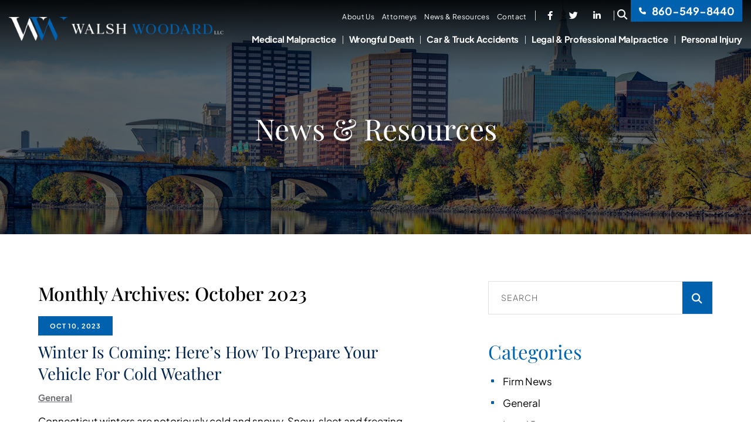

--- FILE ---
content_type: text/html; charset=UTF-8
request_url: https://walshwoodard.com/2023/10/
body_size: 15214
content:
<!DOCTYPE html>
<html lang="en">

<head>
	<title>
		October 2023 - Walsh Woodard LLC	</title>

		<link rel="icon" type="image/ico" href="/favicon.ico">

		<meta http-equiv="X-UA-Compatible" content="IE=edge">
	<meta name="viewport" content="width=device-width,initial-scale=1.0" />
	<meta name="format-detection" content="telephone=no">
	<meta charset="UTF-8" />
<script type="text/javascript">
/* <![CDATA[ */
var gform;gform||(document.addEventListener("gform_main_scripts_loaded",function(){gform.scriptsLoaded=!0}),document.addEventListener("gform/theme/scripts_loaded",function(){gform.themeScriptsLoaded=!0}),window.addEventListener("DOMContentLoaded",function(){gform.domLoaded=!0}),gform={domLoaded:!1,scriptsLoaded:!1,themeScriptsLoaded:!1,isFormEditor:()=>"function"==typeof InitializeEditor,callIfLoaded:function(o){return!(!gform.domLoaded||!gform.scriptsLoaded||!gform.themeScriptsLoaded&&!gform.isFormEditor()||(gform.isFormEditor()&&console.warn("The use of gform.initializeOnLoaded() is deprecated in the form editor context and will be removed in Gravity Forms 3.1."),o(),0))},initializeOnLoaded:function(o){gform.callIfLoaded(o)||(document.addEventListener("gform_main_scripts_loaded",()=>{gform.scriptsLoaded=!0,gform.callIfLoaded(o)}),document.addEventListener("gform/theme/scripts_loaded",()=>{gform.themeScriptsLoaded=!0,gform.callIfLoaded(o)}),window.addEventListener("DOMContentLoaded",()=>{gform.domLoaded=!0,gform.callIfLoaded(o)}))},hooks:{action:{},filter:{}},addAction:function(o,r,e,t){gform.addHook("action",o,r,e,t)},addFilter:function(o,r,e,t){gform.addHook("filter",o,r,e,t)},doAction:function(o){gform.doHook("action",o,arguments)},applyFilters:function(o){return gform.doHook("filter",o,arguments)},removeAction:function(o,r){gform.removeHook("action",o,r)},removeFilter:function(o,r,e){gform.removeHook("filter",o,r,e)},addHook:function(o,r,e,t,n){null==gform.hooks[o][r]&&(gform.hooks[o][r]=[]);var d=gform.hooks[o][r];null==n&&(n=r+"_"+d.length),gform.hooks[o][r].push({tag:n,callable:e,priority:t=null==t?10:t})},doHook:function(r,o,e){var t;if(e=Array.prototype.slice.call(e,1),null!=gform.hooks[r][o]&&((o=gform.hooks[r][o]).sort(function(o,r){return o.priority-r.priority}),o.forEach(function(o){"function"!=typeof(t=o.callable)&&(t=window[t]),"action"==r?t.apply(null,e):e[0]=t.apply(null,e)})),"filter"==r)return e[0]},removeHook:function(o,r,t,n){var e;null!=gform.hooks[o][r]&&(e=(e=gform.hooks[o][r]).filter(function(o,r,e){return!!(null!=n&&n!=o.tag||null!=t&&t!=o.priority)}),gform.hooks[o][r]=e)}});
/* ]]> */
</script>

	<meta name="Copyright" content="PaperStreet Web Design">

		<link rel="preload" href="https://walshwoodard.com/wp-content/themes/paperstreet/fonts/fa-regular-400.woff2" as="font" type="font/woff2" crossorigin>
	<link rel="preload" href="https://walshwoodard.com/wp-content/themes/paperstreet/fonts/fa-solid-900.woff2" as="font" type="font/woff2" crossorigin>
	<link rel="preload" href="https://walshwoodard.com/wp-content/themes/paperstreet/fonts/PlayfairDisplay-Regular.woff2" as="font" type="font/woff2" crossorigin>
	<link rel="preload" href="https://walshwoodard.com/wp-content/themes/paperstreet/fonts/PlusJakartaSans-Bold.woff2" as="font" type="font/woff2" crossorigin>
	<link rel="preload" href="https://walshwoodard.com/wp-content/themes/paperstreet/fonts/PlusJakartaSans-Light.woff2" as="font" type="font/woff2" crossorigin>
	<meta name='robots' content='noindex, follow' />
	<style>img:is([sizes="auto" i], [sizes^="auto," i]) { contain-intrinsic-size: 3000px 1500px }</style>
	
	<!-- This site is optimized with the Yoast SEO plugin v26.8 - https://yoast.com/product/yoast-seo-wordpress/ -->
	<meta property="og:locale" content="en_US" />
	<meta property="og:type" content="website" />
	<meta property="og:title" content="October 2023 - Walsh Woodard LLC" />
	<meta property="og:url" content="https://walshwoodard.com/2023/10/" />
	<meta property="og:site_name" content="Walsh Woodard LLC" />
	<meta property="og:image" content="https://walshwoodard.com/wp-content/uploads/screenshot.png" />
	<meta property="og:image:width" content="880" />
	<meta property="og:image:height" content="660" />
	<meta property="og:image:type" content="image/png" />
	<script type="application/ld+json" class="yoast-schema-graph">{"@context":"https://schema.org","@graph":[{"@type":"CollectionPage","@id":null,"url":"https://walshwoodard.com/2023/10/","name":"October 2023 - Walsh Woodard LLC","isPartOf":{"@id":"https://walshwoodard.com/#website"},"breadcrumb":{"@id":"https://walshwoodard.com/2023/10/#breadcrumb"},"inLanguage":"en-US"},{"@type":"BreadcrumbList","@id":"https://walshwoodard.com/2023/10/#breadcrumb","itemListElement":[{"@type":"ListItem","position":1,"name":"Home","item":"https://walshwoodard.com/"},{"@type":"ListItem","position":2,"name":"Archives for October 2023"}]},{"@type":"WebSite","@id":"https://walshwoodard.com/#website","url":"https://walshwoodard.com/","name":"Walsh Woodard LLC","description":"","publisher":{"@id":"https://walshwoodard.com/#organization"},"alternateName":"Walsh Woodard LLC","potentialAction":[{"@type":"SearchAction","target":{"@type":"EntryPoint","urlTemplate":"https://walshwoodard.com/?s={search_term_string}"},"query-input":{"@type":"PropertyValueSpecification","valueRequired":true,"valueName":"search_term_string"}}],"inLanguage":"en-US"},{"@type":"Organization","@id":"https://walshwoodard.com/#organization","name":"Walsh Woodard LLC","alternateName":"Walsh Woodard LLC","url":"https://walshwoodard.com/","logo":{"@type":"ImageObject","inLanguage":"en-US","@id":"https://walshwoodard.com/#/schema/logo/image/","url":"https://walshwoodard.com/wp-content/uploads/screenshot.png","contentUrl":"https://walshwoodard.com/wp-content/uploads/screenshot.png","width":880,"height":660,"caption":"Walsh Woodard LLC"},"image":{"@id":"https://walshwoodard.com/#/schema/logo/image/"}}]}</script>
	<!-- / Yoast SEO plugin. -->


<style id='classic-theme-styles-inline-css' type='text/css'>
/*! This file is auto-generated */
.wp-block-button__link{color:#fff;background-color:#32373c;border-radius:9999px;box-shadow:none;text-decoration:none;padding:calc(.667em + 2px) calc(1.333em + 2px);font-size:1.125em}.wp-block-file__button{background:#32373c;color:#fff;text-decoration:none}
</style>
<link rel='stylesheet' id='normalize-css' href='https://walshwoodard.com/wp-content/themes/paperstreet/css/vendor/normalize.min.css?ver=8.0.1' type='text/css' media='all' />
<link rel='stylesheet' id='critical-css-css' href='https://walshwoodard.com/wp-content/themes/paperstreet/css/critical.css?ver=3.2441' type='text/css' media='all' />
<link rel="icon" href="https://walshwoodard.com/wp-content/uploads/cropped-favicon-32x32.png" sizes="32x32" />
<link rel="icon" href="https://walshwoodard.com/wp-content/uploads/cropped-favicon-192x192.png" sizes="192x192" />
<link rel="apple-touch-icon" href="https://walshwoodard.com/wp-content/uploads/cropped-favicon-180x180.png" />
<meta name="msapplication-TileImage" content="https://walshwoodard.com/wp-content/uploads/cropped-favicon-270x270.png" />
</head>

<body class="archive date wp-theme-paperstreet mobile-menu-accordion uses-module-header-a uses-module-footer-a" style="display: none;" data-base-theme-ver="3.2402">
	<a href="#main" class="scroll-to" data-scroll-to-id="main" style="display:none;" id="skiptocontent">SKIP TO CONTENT<i class="fas fa-caret-down small-margin-left"></i></a><nav id="mobile-navigation" class="menu-mobile-navigation-container"><ul id="menu-mobile-navigation" class="mobile-navigation-menu"><li id="menu-item-2728" class="menu-item menu-item-type-post_type menu-item-object-practices menu-item-has-children menu-item-2728"><a href="https://walshwoodard.com/practice/medical-malpractice/">Medical Malpractice</a>
<ul class="sub-menu">
	<li id="menu-item-2733" class="menu-item menu-item-type-post_type menu-item-object-practices menu-item-2733"><a href="https://walshwoodard.com/practice/birth-injury/">Birth Injury</a></li>
	<li id="menu-item-3155" class="menu-item menu-item-type-post_type menu-item-object-practices menu-item-3155"><a href="https://walshwoodard.com/medical-malpractice/emergency-room-malpractice/">Emergency Room Malpractice</a></li>
	<li id="menu-item-3156" class="menu-item menu-item-type-post_type menu-item-object-practices menu-item-3156"><a href="https://walshwoodard.com/medical-malpractice/home-health-care-malpractice/">Home Health Care Malpractice</a></li>
	<li id="menu-item-3157" class="menu-item menu-item-type-post_type menu-item-object-practices menu-item-3157"><a href="https://walshwoodard.com/medical-malpractice/hospital-injuries/">Hospital Injuries</a></li>
	<li id="menu-item-3158" class="menu-item menu-item-type-post_type menu-item-object-practices menu-item-3158"><a href="https://walshwoodard.com/practice/misdiagnosis-delayed-diagnosis/">Misdiagnosis &amp; Delayed Diagnosis</a></li>
	<li id="menu-item-3159" class="menu-item menu-item-type-post_type menu-item-object-practices menu-item-3159"><a href="https://walshwoodard.com/medical-malpractice/prescription-and-medication-errors/">Prescription and Medication Errors</a></li>
	<li id="menu-item-2734" class="menu-item menu-item-type-post_type menu-item-object-practices menu-item-2734"><a href="https://walshwoodard.com/practice/surgical-errors/">Surgical Errors</a></li>
</ul>
</li>
<li id="menu-item-2730" class="menu-item menu-item-type-post_type menu-item-object-practices menu-item-2730"><a href="https://walshwoodard.com/practice/wrongful-death/">Wrongful Death</a></li>
<li id="menu-item-2731" class="menu-item menu-item-type-post_type menu-item-object-practices menu-item-has-children menu-item-2731"><a href="https://walshwoodard.com/personal-injury/">Personal Injury</a>
<ul class="sub-menu">
	<li id="menu-item-2735" class="menu-item menu-item-type-post_type menu-item-object-practices menu-item-2735"><a href="https://walshwoodard.com/practice/dangerousdefective-products/">Dangerous/Defective Products</a></li>
	<li id="menu-item-2736" class="menu-item menu-item-type-post_type menu-item-object-practices menu-item-2736"><a href="https://walshwoodard.com/practice/defective-premises/">Defective Premises</a></li>
	<li id="menu-item-2737" class="menu-item menu-item-type-post_type menu-item-object-practices menu-item-2737"><a href="https://walshwoodard.com/practice/dog-attacks/">Dog Attacks</a></li>
	<li id="menu-item-2738" class="menu-item menu-item-type-post_type menu-item-object-practices menu-item-2738"><a href="https://walshwoodard.com/practice/industrial-and-construction-site-injuries/">Industrial and Construction Site Injuries</a></li>
	<li id="menu-item-2739" class="menu-item menu-item-type-post_type menu-item-object-practices menu-item-2739"><a href="https://walshwoodard.com/practice/negligent-maintenance-of-property/">Negligent Maintenance of Property</a></li>
	<li id="menu-item-2740" class="menu-item menu-item-type-post_type menu-item-object-practices menu-item-2740"><a href="https://walshwoodard.com/practice/sexual-assault/">Sexual Assault</a></li>
	<li id="menu-item-2741" class="menu-item menu-item-type-post_type menu-item-object-practices menu-item-2741"><a href="https://walshwoodard.com/practice/slip-and-falls/">Slip and Falls</a></li>
	<li id="menu-item-2742" class="menu-item menu-item-type-post_type menu-item-object-practices menu-item-2742"><a href="https://walshwoodard.com/practice/workplace-accidents/">Workplace Accidents</a></li>
</ul>
</li>
<li id="menu-item-2727" class="menu-item menu-item-type-post_type menu-item-object-practices menu-item-has-children menu-item-2727"><a href="https://walshwoodard.com/practice/car-and-truck-accidents/">Car &#038; Truck Accidents</a>
<ul class="sub-menu">
	<li id="menu-item-2743" class="menu-item menu-item-type-post_type menu-item-object-practices menu-item-2743"><a href="https://walshwoodard.com/practice/automobile-accidents/">Auto Accidents</a></li>
	<li id="menu-item-2745" class="menu-item menu-item-type-post_type menu-item-object-practices menu-item-2745"><a href="https://walshwoodard.com/practice/motorcycle-accidents/">Motorcycle Accidents</a></li>
	<li id="menu-item-2744" class="menu-item menu-item-type-post_type menu-item-object-practices menu-item-2744"><a href="https://walshwoodard.com/practice/trucking-collisions/">Truck Accidents</a></li>
</ul>
</li>
<li id="menu-item-2729" class="menu-item menu-item-type-post_type menu-item-object-practices menu-item-2729"><a href="https://walshwoodard.com/practice/legal-and-professional-malpractice/">Legal &#038; Professional Malpractice</a></li>
<li id="menu-item-2706" class="small-text menu-item menu-item-type-post_type menu-item-object-page menu-item-home menu-item-2706"><a href="https://walshwoodard.com/">Home</a></li>
<li id="menu-item-2708" class="small-text menu-item menu-item-type-post_type menu-item-object-page menu-item-has-children menu-item-2708"><a href="https://walshwoodard.com/about-us/">About Us</a>
<ul class="sub-menu">
	<li id="menu-item-2709" class="small-text menu-item menu-item-type-post_type menu-item-object-page menu-item-2709"><a href="https://walshwoodard.com/about-us/history/">History</a></li>
	<li id="menu-item-2710" class="small-text menu-item menu-item-type-post_type menu-item-object-page menu-item-2710"><a href="https://walshwoodard.com/about-us/experience/">Experience</a></li>
	<li id="menu-item-2707" class="small-text menu-item menu-item-type-post_type menu-item-object-page menu-item-2707"><a href="https://walshwoodard.com/about-us/fees/">Fees</a></li>
	<li id="menu-item-2716" class="small-text menu-item menu-item-type-post_type menu-item-object-page menu-item-2716"><a href="https://walshwoodard.com/about-us/attorney-referrals/">Attorney Referrals</a></li>
	<li id="menu-item-2711" class="small-text menu-item menu-item-type-post_type menu-item-object-page menu-item-2711"><a href="https://walshwoodard.com/about-us/results/">Results</a></li>
	<li id="menu-item-2712" class="small-text menu-item menu-item-type-post_type menu-item-object-page menu-item-2712"><a href="https://walshwoodard.com/about-us/testimonials/">Testimonials</a></li>
	<li id="menu-item-2713" class="small-text menu-item menu-item-type-post_type menu-item-object-page menu-item-2713"><a href="https://walshwoodard.com/about-us/community-service-pro-bono/">Community Service/ Pro Bono</a></li>
	<li id="menu-item-2714" class="small-text menu-item menu-item-type-post_type menu-item-object-page menu-item-2714"><a href="https://walshwoodard.com/faqs/">FAQs</a></li>
	<li id="menu-item-2715" class="small-text menu-item menu-item-type-post_type menu-item-object-page menu-item-2715"><a href="https://walshwoodard.com/areas-served/">Areas Served</a></li>
</ul>
</li>
<li id="menu-item-2718" class="small-text menu-item menu-item-type-post_type menu-item-object-page menu-item-has-children menu-item-2718"><a href="https://walshwoodard.com/attorneys/">Attorneys</a>
<ul class="sub-menu">
	<li id="menu-item-2725" class="small-text menu-item menu-item-type-post_type menu-item-object-attorneys menu-item-2725"><a href="https://walshwoodard.com/attorney/michael-j-walsh/">Michael J. Walsh</a></li>
	<li id="menu-item-2724" class="small-text menu-item menu-item-type-post_type menu-item-object-attorneys menu-item-2724"><a href="https://walshwoodard.com/attorney/lincoln-woodard/">Lincoln Woodard</a></li>
	<li id="menu-item-2723" class="small-text menu-item menu-item-type-post_type menu-item-object-attorneys menu-item-2723"><a href="https://walshwoodard.com/attorney/karolina-a-dowd/">Karolina A. Dowd</a></li>
	<li id="menu-item-2722" class="small-text menu-item menu-item-type-post_type menu-item-object-attorneys menu-item-2722"><a href="https://walshwoodard.com/attorney/caitlyn-shea-malcynsky/">Caitlyn S. Malcynsky</a></li>
	<li id="menu-item-2721" class="small-text menu-item menu-item-type-post_type menu-item-object-attorneys menu-item-2721"><a href="https://walshwoodard.com/attorney/dylan-takores/">Dylan Takores</a></li>
	<li id="menu-item-2720" class="small-text menu-item menu-item-type-post_type menu-item-object-attorneys menu-item-2720"><a href="https://walshwoodard.com/attorney/lynne-okeefe/">Lynne O’Keefe</a></li>
	<li id="menu-item-2719" class="small-text menu-item menu-item-type-post_type menu-item-object-attorneys menu-item-2719"><a href="https://walshwoodard.com/attorney/gerald-s-sack/">Gerald S. Sack</a></li>
</ul>
</li>
<li id="menu-item-2746" class="small-text menu-item menu-item-type-post_type menu-item-object-page current_page_parent menu-item-2746"><a href="https://walshwoodard.com/blog/">News &#038; Resources</a></li>
<li id="menu-item-2747" class="small-text menu-item menu-item-type-post_type menu-item-object-page menu-item-2747"><a href="https://walshwoodard.com/contact-us/">Contact Us</a></li>
</ul></nav>	<div class="mobile-navigation-top-inner" id="mobile-navigation-top-inner" style="display:none;">
		<img src="https://walshwoodard.com/wp-content/themes/paperstreet/images/logo-new.png" alt="Walsh Woodard LLC" width="366" height="87" />
		<button class="mobile-navigation-close no-background mobile-menu-toggle"><span class="close-menu">Close</span><i class="fas fa-x"></i></button>
	</div>

	<div id="container">
				<header class="header header-mobile" id="header-mobile">
			<div class="header-mobile-top">
				<div class="header-mobile-top-left">

					<div class="social-links">
							<div class="social-links">
					<a href="https://www.facebook.com/WalshWoodard" target="_blank" aria-label="Visit our social media at: https://www.facebook.com/WalshWoodard">
									<i class="fab fa-facebook-f"></i>
								</a>
						<a href="https://x.com/i/flow/login?redirect_after_login=%2Fwalshwoodardllc" target="_blank" aria-label="Visit our social media at: https://x.com/i/flow/login?redirect_after_login=%2Fwalshwoodardllc">
									<i class="fab fa-twitter"></i>
								</a>
						<a href="https://www.linkedin.com/company/walsh-woodard-llc/" target="_blank" aria-label="Visit our social media at: https://www.linkedin.com/company/walsh-woodard-llc/">
									<i class="fab fa-linkedin-in"></i>
								</a>
				</div>
						</div>

					<div class="smobile-search">
						<button class="header-search-toggle alt-01" id="header-search-open"><span class="visually-hidden">Open Site Search</span><i class="fas fa-search"></i></button>
					</div>

				</div>

				<div class="header-mobile-top-right">
					<a class="button alt-01" href="tel:+1-860-549-8440"><span class="mobile"><i class="fas fa-phone fa-flip-horizontal"></i> 860-549-8440						</span></a>

				</div>
			</div>

			<div class="header-mobile-inner">
				<a class="header-logo" href="https://walshwoodard.com"><img class="responsive-img" src="https://walshwoodard.com/wp-content/themes/paperstreet/images/logo-new.png" alt="Walsh Woodard LLC" width="366" height="87" /></a>
				<aside class="header-mobile-buttons ">
					<a class="button alt-01 hide-for-small-only" href="tel:+1-860-549-8440"><span><i class="fas fa-phone fa-flip-horizontal"></i> 860-549-8440						</span></a>
					<button class="mobile-menu-toggle"><i class="fas fa-bars"></i><span class="visually-hidden">Open Menu</span></button>
				</aside>
			</div>
		</header>
				<header class="header header-desktop opacity0" id="header-desktop">
			<div class="module-header-a">
				<div class="row">
					<div class="module-header-a-inner">
						<a href="https://walshwoodard.com" class="header-logo module-header-a-logo">
							<img class="responsive-img" width="366" height="87" src="https://walshwoodard.com/wp-content/themes/paperstreet/images/logo-new.png" alt="Walsh Woodard LLC" />
						</a>
						<aside class="module-header-a-right">

							<div class="module-header-a-right-top">
								<div class="header-top-left">
									<nav id="desktop-navigation" class="menu-top-navigation-container"><ul id="menu-top-navigation" class="top-navigation-menu main-navigation-menu"><li id="menu-item-1688" class="menu-item menu-item-type-post_type menu-item-object-page menu-item-has-children menu-item-1688"><a href="https://walshwoodard.com/about-us/">About Us</a>
<ul class="sub-menu">
	<li id="menu-item-2403" class="menu-item menu-item-type-post_type menu-item-object-page menu-item-2403"><a href="https://walshwoodard.com/about-us/history/">History</a></li>
	<li id="menu-item-2405" class="menu-item menu-item-type-post_type menu-item-object-page menu-item-2405"><a href="https://walshwoodard.com/about-us/experience/">Experience</a></li>
	<li id="menu-item-2406" class="menu-item menu-item-type-post_type menu-item-object-page menu-item-2406"><a href="https://walshwoodard.com/about-us/fees/">Fees</a></li>
	<li id="menu-item-2404" class="menu-item menu-item-type-post_type menu-item-object-page menu-item-2404"><a href="https://walshwoodard.com/about-us/attorney-referrals/">Attorney Referrals</a></li>
	<li id="menu-item-2412" class="menu-item menu-item-type-post_type menu-item-object-page menu-item-2412"><a href="https://walshwoodard.com/about-us/results/">Results</a></li>
	<li id="menu-item-2407" class="menu-item menu-item-type-post_type menu-item-object-page menu-item-2407"><a href="https://walshwoodard.com/about-us/testimonials/">Testimonials</a></li>
	<li id="menu-item-2408" class="menu-item menu-item-type-post_type menu-item-object-page menu-item-2408"><a href="https://walshwoodard.com/about-us/community-service-pro-bono/">Community Service/ Pro Bono</a></li>
	<li id="menu-item-2409" class="menu-item menu-item-type-post_type menu-item-object-page menu-item-2409"><a href="https://walshwoodard.com/faqs/">FAQs</a></li>
	<li id="menu-item-2547" class="menu-item menu-item-type-post_type menu-item-object-page menu-item-2547"><a href="https://walshwoodard.com/areas-served/">Areas Served</a></li>
</ul>
</li>
<li id="menu-item-1687" class="menu-item menu-item-type-post_type menu-item-object-page menu-item-has-children menu-item-1687"><a href="https://walshwoodard.com/attorneys/">Attorneys</a>
<ul class="sub-menu">
	<li id="menu-item-2303" class="menu-item menu-item-type-post_type menu-item-object-attorneys menu-item-2303"><a href="https://walshwoodard.com/attorney/lincoln-woodard/">Lincoln Woodard</a></li>
	<li id="menu-item-2302" class="menu-item menu-item-type-post_type menu-item-object-attorneys menu-item-2302"><a href="https://walshwoodard.com/attorney/karolina-a-dowd/">Karolina A. Dowd</a></li>
	<li id="menu-item-2301" class="menu-item menu-item-type-post_type menu-item-object-attorneys menu-item-2301"><a href="https://walshwoodard.com/attorney/caitlyn-shea-malcynsky/">Caitlyn S. Malcynsky</a></li>
	<li id="menu-item-2300" class="menu-item menu-item-type-post_type menu-item-object-attorneys menu-item-2300"><a href="https://walshwoodard.com/attorney/dylan-takores/">Dylan Takores</a></li>
	<li id="menu-item-2299" class="menu-item menu-item-type-post_type menu-item-object-attorneys menu-item-2299"><a href="https://walshwoodard.com/attorney/lynne-okeefe/">Lynne O’Keefe</a></li>
	<li id="menu-item-2304" class="menu-item menu-item-type-post_type menu-item-object-attorneys menu-item-2304"><a href="https://walshwoodard.com/attorney/michael-j-walsh/">Michael J. Walsh</a></li>
	<li id="menu-item-2298" class="menu-item menu-item-type-post_type menu-item-object-attorneys menu-item-2298"><a href="https://walshwoodard.com/attorney/gerald-s-sack/">Gerald S. Sack</a></li>
</ul>
</li>
<li id="menu-item-1686" class="menu-item menu-item-type-post_type menu-item-object-page current_page_parent menu-item-1686"><a href="https://walshwoodard.com/blog/">News &#038; Resources</a></li>
<li id="menu-item-1685" class="menu-item menu-item-type-post_type menu-item-object-page menu-item-1685"><a href="https://walshwoodard.com/contact-us/">Contact</a></li>
</ul></nav>								</div>
								<div class="header-top-right">
										<div class="social-links">
					<a href="https://www.facebook.com/WalshWoodard" target="_blank" aria-label="Visit our social media at: https://www.facebook.com/WalshWoodard">
									<i class="fab fa-facebook-f"></i>
								</a>
						<a href="https://x.com/i/flow/login?redirect_after_login=%2Fwalshwoodardllc" target="_blank" aria-label="Visit our social media at: https://x.com/i/flow/login?redirect_after_login=%2Fwalshwoodardllc">
									<i class="fab fa-twitter"></i>
								</a>
						<a href="https://www.linkedin.com/company/walsh-woodard-llc/" target="_blank" aria-label="Visit our social media at: https://www.linkedin.com/company/walsh-woodard-llc/">
									<i class="fab fa-linkedin-in"></i>
								</a>
				</div>
										<button class="header-search-toggle alt-01" id="header-search-open"><span class="visually-hidden">Open Site Search</span><i class="fas fa-search"></i></button>
									<a class="module-header-a-phone" href="tel:+1-860-549-8440"> <i class="fas fa-phone small-margin-right"></i> 860-549-8440									</a>
								</div>

							</div>
							<div class="module-header-a-right-bottom">
								<nav id="desktop-navigation" class="menu-main-navigation-container"><ul id="menu-main-navigation" class="main-navigation-menu"><li id="menu-item-1692" class="menu-item menu-item-type-post_type menu-item-object-practices menu-item-has-children menu-item-1692"><a href="https://walshwoodard.com/practice/medical-malpractice/">Medical Malpractice</a>
<ul class="sub-menu">
	<li id="menu-item-2516" class="menu-item menu-item-type-post_type menu-item-object-practices menu-item-2516"><a href="https://walshwoodard.com/practice/birth-injury/">Birth Injury</a></li>
	<li id="menu-item-2517" class="menu-item menu-item-type-post_type menu-item-object-practices menu-item-2517"><a href="https://walshwoodard.com/practice/surgical-errors/">Surgical Errors</a></li>
	<li id="menu-item-3100" class="menu-item menu-item-type-post_type menu-item-object-practices menu-item-3100"><a href="https://walshwoodard.com/practice/misdiagnosis-delayed-diagnosis/">Misdiagnosis &amp; Delayed Diagnosis</a></li>
	<li id="menu-item-3099" class="menu-item menu-item-type-post_type menu-item-object-practices menu-item-3099"><a href="https://walshwoodard.com/medical-malpractice/cancer-malpractice/">Cancer Malpractice</a></li>
	<li id="menu-item-3098" class="menu-item menu-item-type-post_type menu-item-object-practices menu-item-3098"><a href="https://walshwoodard.com/medical-malpractice/hospital-injuries/">Hospital Injuries</a></li>
	<li id="menu-item-3097" class="menu-item menu-item-type-post_type menu-item-object-practices menu-item-3097"><a href="https://walshwoodard.com/medical-malpractice/prescription-and-medication-errors/">Prescription and Medication Errors</a></li>
	<li id="menu-item-3096" class="menu-item menu-item-type-post_type menu-item-object-practices menu-item-3096"><a href="https://walshwoodard.com/medical-malpractice/emergency-room-malpractice/">Emergency Room Malpractice</a></li>
	<li id="menu-item-3095" class="menu-item menu-item-type-post_type menu-item-object-practices menu-item-3095"><a href="https://walshwoodard.com/medical-malpractice/home-health-care-malpractice/">Home Health Care Malpractice</a></li>
</ul>
</li>
<li id="menu-item-1694" class="menu-item menu-item-type-post_type menu-item-object-practices menu-item-1694"><a href="https://walshwoodard.com/practice/wrongful-death/">Wrongful Death</a></li>
<li id="menu-item-1690" class="menu-item menu-item-type-post_type menu-item-object-practices menu-item-has-children menu-item-1690"><a href="https://walshwoodard.com/practice/car-and-truck-accidents/">Car &#038; Truck Accidents</a>
<ul class="sub-menu">
	<li id="menu-item-2518" class="menu-item menu-item-type-post_type menu-item-object-practices menu-item-2518"><a href="https://walshwoodard.com/practice/automobile-accidents/">Auto Accidents</a></li>
	<li id="menu-item-2519" class="menu-item menu-item-type-post_type menu-item-object-practices menu-item-2519"><a href="https://walshwoodard.com/practice/motorcycle-accidents/">Motorcycle Accidents</a></li>
	<li id="menu-item-2520" class="menu-item menu-item-type-post_type menu-item-object-practices menu-item-2520"><a href="https://walshwoodard.com/practice/trucking-collisions/">Truck Accidents</a></li>
</ul>
</li>
<li id="menu-item-1691" class="menu-item menu-item-type-post_type menu-item-object-practices menu-item-1691"><a href="https://walshwoodard.com/practice/legal-and-professional-malpractice/">Legal &#038; Professional Malpractice</a></li>
<li id="menu-item-1693" class="menu-item menu-item-type-post_type menu-item-object-practices menu-item-has-children menu-item-1693"><a href="https://walshwoodard.com/personal-injury/">Personal Injury</a>
<ul class="sub-menu">
	<li id="menu-item-2521" class="menu-item menu-item-type-post_type menu-item-object-practices menu-item-2521"><a href="https://walshwoodard.com/practice/dangerousdefective-products/">Dangerous/Defective Products</a></li>
	<li id="menu-item-2522" class="menu-item menu-item-type-post_type menu-item-object-practices menu-item-2522"><a href="https://walshwoodard.com/practice/defective-premises/">Defective Premises</a></li>
	<li id="menu-item-2523" class="menu-item menu-item-type-post_type menu-item-object-practices menu-item-2523"><a href="https://walshwoodard.com/practice/dog-attacks/">Dog Attacks</a></li>
	<li id="menu-item-2524" class="menu-item menu-item-type-post_type menu-item-object-practices menu-item-2524"><a href="https://walshwoodard.com/practice/industrial-and-construction-site-injuries/">Industrial and Construction Site Injuries</a></li>
	<li id="menu-item-2525" class="menu-item menu-item-type-post_type menu-item-object-practices menu-item-2525"><a href="https://walshwoodard.com/practice/negligent-maintenance-of-property/">Negligent Maintenance of Property</a></li>
	<li id="menu-item-2526" class="menu-item menu-item-type-post_type menu-item-object-practices menu-item-2526"><a href="https://walshwoodard.com/practice/sexual-assault/">Sexual Assault</a></li>
	<li id="menu-item-2527" class="menu-item menu-item-type-post_type menu-item-object-practices menu-item-2527"><a href="https://walshwoodard.com/practice/slip-and-falls/">Slip and Falls</a></li>
	<li id="menu-item-2528" class="menu-item menu-item-type-post_type menu-item-object-practices menu-item-2528"><a href="https://walshwoodard.com/practice/workplace-accidents/">Workplace Accidents</a></li>
</ul>
</li>
</ul></nav>
							</div>
						</aside>
					</div>
				</div>
			</div>
		</header>
				<div id="header-search" class="header-search">
			<div class="row">
				<div class="header-search-inner">
					<form action="/" class="header-search-form prevent-blank-search" id="header-search-form" method="get">
						<label for="header-search-input"><span class="visually-hidden">Search Website</span></label>
						<input class="ajax-enabled" id="header-search-input" name="s" type="text" placeholder="Search website" data-ajax-action="https://walshwoodard.com/wp-admin/admin-ajax.php" />
						<div class="header-search-results" id="header-search-results"></div>
						<button class="header-search-submit" type="submit" tabindex="-1"><span>Search</span><i class="fas fa-search small-margin-left"></i></button>
					</form>
					<button id="header-search-close" class="header-search-toggle" tabindex="-1"><span class="visually-hidden">Close Search</span><i class="fas fa-x"></i></button>
				</div>
			</div>
		</div>
		<div class="banner" id="banner" style="background-image: url(https://walshwoodard.com/wp-content/uploads/news.jpg);">
	<div class="row">
		<div class="banner-inner columns">
									<div class="banner-title">
							News &#038; Resources						</div>
								</div>
	</div>
</div><main id="main">
	<div class="row main-inner">
		<div class="content column">
							<h2>
					Monthly Archives: October 2023				</h2>
				<article class="post">		
		<div class="post-inner">
			
			<div class="post-body">
            
								<div class="columns small-12 medium-12 large-12 blog-text">
                    
                    <div class="post-head">
					<span class="post-date">Oct 10, 2023</span>
									<h2><a href="https://walshwoodard.com/blog/winter-is-coming-heres-how-to-prepare-your-vehicle-for-cold-weather/" class="no-underline">Winter Is Coming: Here’s How to Prepare Your Vehicle for Cold Weather</a></h2>
				
											<!--	<h3 class="color-title catTitle">
								<a class="post-head-category" href="https://walshwoodard.com/category/general/"><strong>General</strong></a>
							</h3> -->
										</div>
					<div class="blog-text-inner">
					
					<div class="post-head-info">
						<div>
							<span><span class="author"><!--By:  --><a class="post-head-category" href="https://walshwoodard.com/category/general/"><strong>General</strong></a></span></span>
						</div>						
												</div>
													<div class="post-body-excerpt">
								Connecticut winters are notoriously cold and snowy. Snow, sleet and freezing rain can be challenging to deal with on an everyday basis. This is especially true while driving. Car accidents increase during the winter due to...							</div>
													<div class="post-bottom">
									<a href="https://walshwoodard.com/blog/winter-is-coming-heres-how-to-prepare-your-vehicle-for-cold-weather/" class=" show-more-btn outline" tabindex="-1" aria-hidden="true">Read More <i class="fa fa-caret-right small-margin-left"></i></a>
										<script async src="https://static.addtoany.com/menu/page.js"></script>
					<script>
					var a2a_config = a2a_config || {};
					a2a_config.onclick = 1;
					</script>
					<a class="post-bottom-share no-underline a2a_dd" data-a2a-url="https://walshwoodard.com/blog/winter-is-coming-heres-how-to-prepare-your-vehicle-for-cold-weather/" data-a2a-title="Winter Is Coming: Here’s How to Prepare Your Vehicle for Cold Weather" href="#" aria-label="share this">Share <i class="fas fa-share"></i></a>
								</div>
					</div>
				</div>
			
					
				</div>
			</div>
	</article><article class="post">		
		<div class="post-inner">
			
			<div class="post-body">
            
								<div class="columns small-12 medium-12 large-12 blog-text">
                    
                    <div class="post-head">
					<span class="post-date">Oct 5, 2023</span>
									<h2><a href="https://walshwoodard.com/blog/hartford-personal-injury-lawyers/" class="no-underline">Hartford Personal Injury Lawyers</a></h2>
				
											<!--	<h3 class="color-title catTitle">
								<a class="post-head-category" href="https://walshwoodard.com/category/general/"><strong>General</strong></a>
							</h3> -->
										</div>
					<div class="blog-text-inner">
					
					<div class="post-head-info">
						<div>
							<span><span class="author"><!--By:  --><a class="post-head-category" href="https://walshwoodard.com/category/general/"><strong>General</strong></a></span></span>
						</div>						
												</div>
													<div class="post-body-excerpt">
								The fall season is a time that many in our area will celebrate a well-known, much loved holiday. Halloween is a day in which excited children dress up, show off their costumes and enjoy too many sweet treats.  It is also a...							</div>
													<div class="post-bottom">
									<a href="https://walshwoodard.com/blog/hartford-personal-injury-lawyers/" class=" show-more-btn outline" tabindex="-1" aria-hidden="true">Read More <i class="fa fa-caret-right small-margin-left"></i></a>
										<script async src="https://static.addtoany.com/menu/page.js"></script>
					<script>
					var a2a_config = a2a_config || {};
					a2a_config.onclick = 1;
					</script>
					<a class="post-bottom-share no-underline a2a_dd" data-a2a-url="https://walshwoodard.com/blog/hartford-personal-injury-lawyers/" data-a2a-title="Hartford Personal Injury Lawyers" href="#" aria-label="share this">Share <i class="fas fa-share"></i></a>
								</div>
					</div>
				</div>
			
					
				</div>
			</div>
	</article>		</div>
		<div class="sidebar column">
			<div class="sidebar-inner">
				<section class="blog-form">
	<div class="form-container">
		<form id="blog-search-form" action="https://walshwoodard.com/blog/" role="search" class="search-form prevent-blank-search" method="get">
			<input type="text" name="s" id="blog-search-input" />
			<label for="blog-search-input">Search</label>
			<button type="submit" aria-label="Submit search"><i class="fas fa-search"></i></button>
		</form>
	</div>
</section>

<section class="sidebar-block">
	<h2>Categories</h2>
	<ul class="show-for-medium">
			<li class="cat-item cat-item-44"><a href="https://walshwoodard.com/category/press-releases/">Firm News</a>
</li>
	<li class="cat-item cat-item-3"><a href="https://walshwoodard.com/category/general/">General</a>
</li>
	<li class="cat-item cat-item-45"><a href="https://walshwoodard.com/category/legal-resources/">Legal Resources</a>
</li>
	<li class="cat-item cat-item-41"><a href="https://walshwoodard.com/category/personal-injury/">Personal Injury</a>
</li>
	<li class="cat-item cat-item-42"><a href="https://walshwoodard.com/category/truck-accidents/">Truck Accidents</a>
</li>
	</ul>
	<div class="select-wrapper hide-for-medium">
		<label for="select-category" class="visually-hidden">Categories</label>
		<select id="select-category" onchange="location = this.value;">
			<option selected="selected" disabled="disabled">Select a Category</option>
			<option value='https://walshwoodard.com/category/press-releases/'>Firm News</option><option value='https://walshwoodard.com/category/general/'>General</option><option value='https://walshwoodard.com/category/legal-resources/'>Legal Resources</option><option value='https://walshwoodard.com/category/personal-injury/'>Personal Injury</option><option value='https://walshwoodard.com/category/truck-accidents/'>Truck Accidents</option>		</select>
	</div>
</section>


			</div>
		</div>
	</div>
</main>
	<footer class="footer module-footer-a">
		<div class="fot-bg lazy-bg" data-bg-src="https://walshwoodard.com/wp-content/themes/paperstreet/images/footer_background_img.webp"></div>
		<section class="module footer-top">
			<div class="footer-logo-bg lazy-bg" data-bg-src="https://walshwoodard.com/wp-content/themes/paperstreet/images/watermark-icon-white.png"></div>
			<div class="row">
				<div class="fot-bottom-main footer-inner">
					<div class="columns medium-6 large-6 small-12 footer-left footer-upper">
						<div class="footer-left-inner">
							<img class="footer-logo lazy-img" data-img-src="https://walshwoodard.com/wp-content/uploads/logo-white-sm.webp" alt="Walsh Woodard LLC Logo" width="410" height="46">
							<div class="fot-left-mid-text">
								<p>Even if you’re not sure if you have a case, speaking to an attorney as soon as possible is important so that important deadlines don’t expire and critical evidence doesn’t disappear. Give us a call or contact us online to talk to an experienced injury attorney. No pressure, no obligation, just answers about your rights and options.</p>
							</div>
							<div class="fot-left-location">
								<div class="fot-loc-addr-right">
									<p>
										<i class="fas fa-phone small-margin-right"></i>
										<a class="footer-phone no-underline" href="tel:+1-860-549-8440">
											860-549-8440										</a>
									</p>
									<p>
										<i class="fas fa-fax small-margin-right"></i>
										<span class="footer-fax">860-549-8443</span>
									</p>
								</div>
								<div class="footer-social hide-for-small-only">
									<div class="social-links">
											<div class="social-links">
					<a href="https://www.facebook.com/WalshWoodard" target="_blank" aria-label="Visit our social media at: https://www.facebook.com/WalshWoodard">
									<i class="fab fa-facebook-f"></i>
								</a>
						<a href="https://x.com/i/flow/login?redirect_after_login=%2Fwalshwoodardllc" target="_blank" aria-label="Visit our social media at: https://x.com/i/flow/login?redirect_after_login=%2Fwalshwoodardllc">
									<i class="fab fa-twitter"></i>
								</a>
						<a href="https://www.linkedin.com/company/walsh-woodard-llc/" target="_blank" aria-label="Visit our social media at: https://www.linkedin.com/company/walsh-woodard-llc/">
									<i class="fab fa-linkedin-in"></i>
								</a>
				</div>
										</div>
								</div>
							</div>
							<div class="fot-loc-address">
								<div class="fot-loc-addr-left">
									<i class="fas fa-map-marker small-margin-right"></i>
										<address itemscope="" itemtype="http://schema.org/LocalBusiness">
		<span itemprop="name" class="visually-hidden">
			Walsh Woodard LLC		</span>
		<img class="hide" alt="" itemprop="image" src="https://walshwoodard.com/wp-content/themes/paperstreet/images/logo.png" />
		<p itemprop="address" itemscope="" itemtype="http://schema.org/PostalAddress">
							<span itemprop="streetAddress">
					527 Prospect Avenue				</span>
				<br><span itemprop="addressLocality">West Hartford</span>, <span itemprop="addressRegion">CT</span> <span itemprop="postalCode">06105</span>		</p>
			</address>
										<p><a class="no-underline" href="https://maps.app.goo.gl/hVPkcUveJYXq5Goc8">View Map</a></p>								</div>
							</div>
							<div class="footer-social show-for-small-only">
								<div class="social-links">
										<div class="social-links">
					<a href="https://www.facebook.com/WalshWoodard" target="_blank" aria-label="Visit our social media at: https://www.facebook.com/WalshWoodard">
									<i class="fab fa-facebook-f"></i>
								</a>
						<a href="https://x.com/i/flow/login?redirect_after_login=%2Fwalshwoodardllc" target="_blank" aria-label="Visit our social media at: https://x.com/i/flow/login?redirect_after_login=%2Fwalshwoodardllc">
									<i class="fab fa-twitter"></i>
								</a>
						<a href="https://www.linkedin.com/company/walsh-woodard-llc/" target="_blank" aria-label="Visit our social media at: https://www.linkedin.com/company/walsh-woodard-llc/">
									<i class="fab fa-linkedin-in"></i>
								</a>
				</div>
									</div>
							</div>
							<div class="footer-bot-menu left-copyright-menu footer-lower hide-for-small-only">
								<p>
									&#169; 2026&nbsp;
									<a href="https://walshwoodard.com">
										Walsh Woodard LLC									</a>. All Rights Reserved.
								</p>
								<p>
									<div class="menu-footer-navigation-container"><ul id="menu-footer-navigation" class="footer-navigation"><li id="menu-item-2306" class="menu-item menu-item-type-post_type menu-item-object-page menu-item-2306"><a href="https://walshwoodard.com/disclaimer/">Disclaimer</a></li>
<li id="menu-item-2305" class="menu-item menu-item-type-post_type menu-item-object-page menu-item-2305"><a href="https://walshwoodard.com/sitemap/">Sitemap</a></li>
<li id="menu-item-2993" class="menu-item menu-item-type-post_type menu-item-object-page menu-item-2993"><a href="https://walshwoodard.com/privacy-policy/">Privacy Policy</a></li>
<li id="menu-item-2307" class="menu-item menu-item-type-custom menu-item-object-custom menu-item-2307"><a href="https://www.paperstreet.com/">A Paperstreet Web Design</a></li>
</ul></div>								</p>
							</div>
						</div>
					</div>
					<div class="columns medium-6 large-6 small-12 footer-right">
						<div class="footer-right-inner">
							
                <div class='gf_browser_chrome gform_wrapper gform-theme gform-theme--foundation gform-theme--framework gform-theme--orbital' data-form-theme='orbital' data-form-index='0' id='gform_wrapper_1' ><style>#gform_wrapper_1[data-form-index="0"].gform-theme,[data-parent-form="1_0"]{--gf-color-primary: #204ce5;--gf-color-primary-rgb: 32, 76, 229;--gf-color-primary-contrast: #fff;--gf-color-primary-contrast-rgb: 255, 255, 255;--gf-color-primary-darker: #001AB3;--gf-color-primary-lighter: #527EFF;--gf-color-secondary: #fff;--gf-color-secondary-rgb: 255, 255, 255;--gf-color-secondary-contrast: #112337;--gf-color-secondary-contrast-rgb: 17, 35, 55;--gf-color-secondary-darker: #F5F5F5;--gf-color-secondary-lighter: #FFFFFF;--gf-color-out-ctrl-light: rgba(17, 35, 55, 0.1);--gf-color-out-ctrl-light-rgb: 17, 35, 55;--gf-color-out-ctrl-light-darker: rgba(104, 110, 119, 0.35);--gf-color-out-ctrl-light-lighter: #F5F5F5;--gf-color-out-ctrl-dark: #585e6a;--gf-color-out-ctrl-dark-rgb: 88, 94, 106;--gf-color-out-ctrl-dark-darker: #112337;--gf-color-out-ctrl-dark-lighter: rgba(17, 35, 55, 0.65);--gf-color-in-ctrl: #fff;--gf-color-in-ctrl-rgb: 255, 255, 255;--gf-color-in-ctrl-contrast: #112337;--gf-color-in-ctrl-contrast-rgb: 17, 35, 55;--gf-color-in-ctrl-darker: #F5F5F5;--gf-color-in-ctrl-lighter: #FFFFFF;--gf-color-in-ctrl-primary: #204ce5;--gf-color-in-ctrl-primary-rgb: 32, 76, 229;--gf-color-in-ctrl-primary-contrast: #fff;--gf-color-in-ctrl-primary-contrast-rgb: 255, 255, 255;--gf-color-in-ctrl-primary-darker: #001AB3;--gf-color-in-ctrl-primary-lighter: #527EFF;--gf-color-in-ctrl-light: rgba(17, 35, 55, 0.1);--gf-color-in-ctrl-light-rgb: 17, 35, 55;--gf-color-in-ctrl-light-darker: rgba(104, 110, 119, 0.35);--gf-color-in-ctrl-light-lighter: #F5F5F5;--gf-color-in-ctrl-dark: #585e6a;--gf-color-in-ctrl-dark-rgb: 88, 94, 106;--gf-color-in-ctrl-dark-darker: #112337;--gf-color-in-ctrl-dark-lighter: rgba(17, 35, 55, 0.65);--gf-radius: 3px;--gf-font-size-secondary: 14px;--gf-font-size-tertiary: 13px;--gf-icon-ctrl-number: url("data:image/svg+xml,%3Csvg width='8' height='14' viewBox='0 0 8 14' fill='none' xmlns='http://www.w3.org/2000/svg'%3E%3Cpath fill-rule='evenodd' clip-rule='evenodd' d='M4 0C4.26522 5.96046e-08 4.51957 0.105357 4.70711 0.292893L7.70711 3.29289C8.09763 3.68342 8.09763 4.31658 7.70711 4.70711C7.31658 5.09763 6.68342 5.09763 6.29289 4.70711L4 2.41421L1.70711 4.70711C1.31658 5.09763 0.683417 5.09763 0.292893 4.70711C-0.0976311 4.31658 -0.097631 3.68342 0.292893 3.29289L3.29289 0.292893C3.48043 0.105357 3.73478 0 4 0ZM0.292893 9.29289C0.683417 8.90237 1.31658 8.90237 1.70711 9.29289L4 11.5858L6.29289 9.29289C6.68342 8.90237 7.31658 8.90237 7.70711 9.29289C8.09763 9.68342 8.09763 10.3166 7.70711 10.7071L4.70711 13.7071C4.31658 14.0976 3.68342 14.0976 3.29289 13.7071L0.292893 10.7071C-0.0976311 10.3166 -0.0976311 9.68342 0.292893 9.29289Z' fill='rgba(17, 35, 55, 0.65)'/%3E%3C/svg%3E");--gf-icon-ctrl-select: url("data:image/svg+xml,%3Csvg width='10' height='6' viewBox='0 0 10 6' fill='none' xmlns='http://www.w3.org/2000/svg'%3E%3Cpath fill-rule='evenodd' clip-rule='evenodd' d='M0.292893 0.292893C0.683417 -0.097631 1.31658 -0.097631 1.70711 0.292893L5 3.58579L8.29289 0.292893C8.68342 -0.0976311 9.31658 -0.0976311 9.70711 0.292893C10.0976 0.683417 10.0976 1.31658 9.70711 1.70711L5.70711 5.70711C5.31658 6.09763 4.68342 6.09763 4.29289 5.70711L0.292893 1.70711C-0.0976311 1.31658 -0.0976311 0.683418 0.292893 0.292893Z' fill='rgba(17, 35, 55, 0.65)'/%3E%3C/svg%3E");--gf-icon-ctrl-search: url("data:image/svg+xml,%3Csvg width='640' height='640' xmlns='http://www.w3.org/2000/svg'%3E%3Cpath d='M256 128c-70.692 0-128 57.308-128 128 0 70.691 57.308 128 128 128 70.691 0 128-57.309 128-128 0-70.692-57.309-128-128-128zM64 256c0-106.039 85.961-192 192-192s192 85.961 192 192c0 41.466-13.146 79.863-35.498 111.248l154.125 154.125c12.496 12.496 12.496 32.758 0 45.254s-32.758 12.496-45.254 0L367.248 412.502C335.862 434.854 297.467 448 256 448c-106.039 0-192-85.962-192-192z' fill='rgba(17, 35, 55, 0.65)'/%3E%3C/svg%3E");--gf-label-space-y-secondary: var(--gf-label-space-y-md-secondary);--gf-ctrl-border-color: #686e77;--gf-ctrl-size: var(--gf-ctrl-size-md);--gf-ctrl-label-color-primary: #112337;--gf-ctrl-label-color-secondary: #112337;--gf-ctrl-choice-size: var(--gf-ctrl-choice-size-md);--gf-ctrl-checkbox-check-size: var(--gf-ctrl-checkbox-check-size-md);--gf-ctrl-radio-check-size: var(--gf-ctrl-radio-check-size-md);--gf-ctrl-btn-font-size: var(--gf-ctrl-btn-font-size-md);--gf-ctrl-btn-padding-x: var(--gf-ctrl-btn-padding-x-md);--gf-ctrl-btn-size: var(--gf-ctrl-btn-size-md);--gf-ctrl-btn-border-color-secondary: #686e77;--gf-ctrl-file-btn-bg-color-hover: #EBEBEB;--gf-field-img-choice-size: var(--gf-field-img-choice-size-md);--gf-field-img-choice-card-space: var(--gf-field-img-choice-card-space-md);--gf-field-img-choice-check-ind-size: var(--gf-field-img-choice-check-ind-size-md);--gf-field-img-choice-check-ind-icon-size: var(--gf-field-img-choice-check-ind-icon-size-md);--gf-field-pg-steps-number-color: rgba(17, 35, 55, 0.8);}</style><form method='post' enctype='multipart/form-data'  id='gform_1'  action='/2023/10/' data-formid='1' novalidate>
                        <div class='gform-body gform_body'><div id='gform_fields_1' class='gform_fields top_label form_sublabel_above description_above validation_below'><div id="field_1_9" class="gfield gfield--type-section gfield--input-type-section gsection field_sublabel_above gfield--has-description field_description_above field_validation_below gfield_visibility_visible"  ><h3 class="gsection_title">Get Started</h3><div class='gsection_description' id='gfield_description_1_9'>Request a Free Consultation</div></div><div id="field_1_4" class="gfield gfield--type-text gfield--input-type-text gfield--width-full gfield_contains_required field_sublabel_above gfield--no-description field_description_above field_validation_below gfield_visibility_visible"  ><label class='gfield_label gform-field-label' for='input_1_4'>Full Name<span class="gfield_required"><span class="gfield_required gfield_required_text">(Required)</span></span></label><div class='ginput_container ginput_container_text'><input name='input_4' id='input_1_4' type='text' value='' class='large'     aria-required="true" aria-invalid="false"   /></div></div><div id="field_1_5" class="gfield gfield--type-phone gfield--input-type-phone gfield--width-full gfield_contains_required field_sublabel_above gfield--no-description field_description_above field_validation_below gfield_visibility_visible"  ><label class='gfield_label gform-field-label' for='input_1_5'>Phone Number<span class="gfield_required"><span class="gfield_required gfield_required_text">(Required)</span></span></label><div class='ginput_container ginput_container_phone'><input name='input_5' id='input_1_5' type='tel' value='' class='large'   aria-required="true" aria-invalid="false"   /></div></div><div id="field_1_2" class="gfield gfield--type-email gfield--input-type-email gfield_contains_required field_sublabel_above gfield--no-description field_description_above field_validation_below gfield_visibility_visible"  ><label class='gfield_label gform-field-label' for='input_1_2'>Email Address<span class="gfield_required"><span class="gfield_required gfield_required_text">(Required)</span></span></label><div class='ginput_container ginput_container_email'>
                            <input name='input_2' id='input_1_2' type='email' value='' class='large'    aria-required="true" aria-invalid="false"  />
                        </div></div><div id="field_1_3" class="gfield gfield--type-textarea gfield--input-type-textarea field_sublabel_above gfield--no-description field_description_above field_validation_below gfield_visibility_visible"  ><label class='gfield_label gform-field-label' for='input_1_3'>Brief Case Description</label><div class='ginput_container ginput_container_textarea'><textarea name='input_3' id='input_1_3' class='textarea small'   maxlength='600'   aria-invalid="false"   rows='10' cols='50'></textarea></div></div><fieldset id="field_1_11" class="gfield gfield--type-consent gfield--type-choice gfield--input-type-consent gfield--width-full field_sublabel_above gfield--no-description field_description_above hidden_label field_validation_below gfield_visibility_visible"  ><legend class='gfield_label gform-field-label gfield_label_before_complex' >Consent</legend><div class='ginput_container ginput_container_consent'><input name='input_11.1' id='input_1_11_1' type='checkbox' value='1'    aria-invalid="false"   /> <label class="gform-field-label gform-field-label--type-inline gfield_consent_label" for='input_1_11_1' ><p>By submitting this form and signing up for texts, you consent to receive informational text messages regarding case details, and ask for the documents, including status updates and reminders for important dates or notifications, from Walsh Woodard LLC at the number provided, including messages sent by an autodialer. Consent is  not a condition of purchase. Message & data rates may apply. Message frequency varies.  Unsubscribe at any time by replying STOP. Reply HELP for help. Mobile information will not be shared with third parties/affiliates for marketing / promotional purposes <a href="/privacy-policy/">Privacy Policy</a> <a href="terms-and-conditions/">Terms and Conditions</a>.</p></label><input type='hidden' name='input_11.2' value='&lt;p&gt;By submitting this form and signing up for texts, you consent to receive informational text messages regarding case details, and ask for the documents, including status updates and reminders for important dates or notifications, from Walsh Woodard LLC at the number provided, including messages sent by an autodialer. Consent is  not a condition of purchase. Message &amp; data rates may apply. Message frequency varies.  Unsubscribe at any time by replying STOP. Reply HELP for help. Mobile information will not be shared with third parties/affiliates for marketing / promotional purposes &lt;a href=&quot;/privacy-policy/&quot;&gt;Privacy Policy&lt;/a&gt; &lt;a href=&quot;terms-and-conditions/&quot;&gt;Terms and Conditions&lt;/a&gt;.&lt;/p&gt;' class='gform_hidden' /><input type='hidden' name='input_11.3' value='3' class='gform_hidden' /></div></fieldset><div id="field_1_7" class="gfield gfield--type-hidden gfield--input-type-hidden gfield--width-full gform_hidden field_sublabel_above gfield--no-description field_description_above field_validation_below gfield_visibility_visible"  ><div class='ginput_container ginput_container_text'><input name='input_7' id='input_1_7' type='hidden' class='gform_hidden'  aria-invalid="false" value='' /></div></div><div id="field_1_8" class="gfield gfield--type-hidden gfield--input-type-hidden gfield--width-full gform_hidden field_sublabel_above gfield--no-description field_description_above field_validation_below gfield_visibility_visible"  ><div class='ginput_container ginput_container_text'><input name='input_8' id='input_1_8' type='hidden' class='gform_hidden'  aria-invalid="false" value='' /></div></div></div></div>
        <div class='gform-footer gform_footer top_label'> <div></div><input type='submit' id='gform_submit_button_1' class='gform_button button' onclick='gform.submission.handleButtonClick(this);' data-submission-type='submit' value='Submit'  /> 
            <input type='hidden' class='gform_hidden' name='gform_submission_method' data-js='gform_submission_method_1' value='postback' />
            <input type='hidden' class='gform_hidden' name='gform_theme' data-js='gform_theme_1' id='gform_theme_1' value='orbital' />
            <input type='hidden' class='gform_hidden' name='gform_style_settings' data-js='gform_style_settings_1' id='gform_style_settings_1' value='[]' />
            <input type='hidden' class='gform_hidden' name='is_submit_1' value='1' />
            <input type='hidden' class='gform_hidden' name='gform_submit' value='1' />
            
            <input type='hidden' class='gform_hidden' name='gform_currency' data-currency='USD' value='I4OfGvdFHWP0K69do190zrZJhzt8V8KmUbnByzu860G2n12wAPDa+bZXfAwOGF6ZXbXd+dZ9/yyMme9zDuD+Wi43EeLFZ+aDmwk7oEguxn+JEqM=' />
            <input type='hidden' class='gform_hidden' name='gform_unique_id' value='' />
            <input type='hidden' class='gform_hidden' name='state_1' value='[base64]' />
            <input type='hidden' autocomplete='off' class='gform_hidden' name='gform_target_page_number_1' id='gform_target_page_number_1' value='0' />
            <input type='hidden' autocomplete='off' class='gform_hidden' name='gform_source_page_number_1' id='gform_source_page_number_1' value='1' />
            <input type='hidden' name='gform_field_values' value='' />
            
        </div>
                        <p style="display: none !important;" class="akismet-fields-container" data-prefix="ak_"><label>&#916;<textarea name="ak_hp_textarea" cols="45" rows="8" maxlength="100"></textarea></label><input type="hidden" id="ak_js_1" name="ak_js" value="17"/><script>document.getElementById( "ak_js_1" ).setAttribute( "value", ( new Date() ).getTime() );</script></p></form>
                        </div><script type="text/javascript">
/* <![CDATA[ */
 gform.initializeOnLoaded( function() {gformInitSpinner( 1, 'https://walshwoodard.com/wp-content/plugins/gravityforms/images/spinner.svg', false );jQuery('#gform_ajax_frame_1').on('load',function(){var contents = jQuery(this).contents().find('*').html();var is_postback = contents.indexOf('GF_AJAX_POSTBACK') >= 0;if(!is_postback){return;}var form_content = jQuery(this).contents().find('#gform_wrapper_1');var is_confirmation = jQuery(this).contents().find('#gform_confirmation_wrapper_1').length > 0;var is_redirect = contents.indexOf('gformRedirect(){') >= 0;var is_form = form_content.length > 0 && ! is_redirect && ! is_confirmation;var mt = parseInt(jQuery('html').css('margin-top'), 10) + parseInt(jQuery('body').css('margin-top'), 10) + 100;if(is_form){jQuery('#gform_wrapper_1').html(form_content.html());if(form_content.hasClass('gform_validation_error')){jQuery('#gform_wrapper_1').addClass('gform_validation_error');} else {jQuery('#gform_wrapper_1').removeClass('gform_validation_error');}setTimeout( function() { /* delay the scroll by 50 milliseconds to fix a bug in chrome */  }, 50 );if(window['gformInitDatepicker']) {gformInitDatepicker();}if(window['gformInitPriceFields']) {gformInitPriceFields();}var current_page = jQuery('#gform_source_page_number_1').val();gformInitSpinner( 1, 'https://walshwoodard.com/wp-content/plugins/gravityforms/images/spinner.svg', false );jQuery(document).trigger('gform_page_loaded', [1, current_page]);window['gf_submitting_1'] = false;}else if(!is_redirect){var confirmation_content = jQuery(this).contents().find('.GF_AJAX_POSTBACK').html();if(!confirmation_content){confirmation_content = contents;}jQuery('#gform_wrapper_1').replaceWith(confirmation_content);jQuery(document).trigger('gform_confirmation_loaded', [1]);window['gf_submitting_1'] = false;wp.a11y.speak(jQuery('#gform_confirmation_message_1').text());}else{jQuery('#gform_1').append(contents);if(window['gformRedirect']) {gformRedirect();}}jQuery(document).trigger("gform_pre_post_render", [{ formId: "1", currentPage: "current_page", abort: function() { this.preventDefault(); } }]);        if (event && event.defaultPrevented) {                return;        }        const gformWrapperDiv = document.getElementById( "gform_wrapper_1" );        if ( gformWrapperDiv ) {            const visibilitySpan = document.createElement( "span" );            visibilitySpan.id = "gform_visibility_test_1";            gformWrapperDiv.insertAdjacentElement( "afterend", visibilitySpan );        }        const visibilityTestDiv = document.getElementById( "gform_visibility_test_1" );        let postRenderFired = false;        function triggerPostRender() {            if ( postRenderFired ) {                return;            }            postRenderFired = true;            gform.core.triggerPostRenderEvents( 1, current_page );            if ( visibilityTestDiv ) {                visibilityTestDiv.parentNode.removeChild( visibilityTestDiv );            }        }        function debounce( func, wait, immediate ) {            var timeout;            return function() {                var context = this, args = arguments;                var later = function() {                    timeout = null;                    if ( !immediate ) func.apply( context, args );                };                var callNow = immediate && !timeout;                clearTimeout( timeout );                timeout = setTimeout( later, wait );                if ( callNow ) func.apply( context, args );            };        }        const debouncedTriggerPostRender = debounce( function() {            triggerPostRender();        }, 200 );        if ( visibilityTestDiv && visibilityTestDiv.offsetParent === null ) {            const observer = new MutationObserver( ( mutations ) => {                mutations.forEach( ( mutation ) => {                    if ( mutation.type === 'attributes' && visibilityTestDiv.offsetParent !== null ) {                        debouncedTriggerPostRender();                        observer.disconnect();                    }                });            });            observer.observe( document.body, {                attributes: true,                childList: false,                subtree: true,                attributeFilter: [ 'style', 'class' ],            });        } else {            triggerPostRender();        }    } );} ); 
/* ]]> */
</script>
						</div>
					</div>
					<div class="footer-bot-menu left-copyright-menu footer-lower show-for-small-only">
						&#169; 2026&nbsp;
						<a href="https://walshwoodard.com">
							Walsh Woodard LLC						</a>. All Rights Reserved.&nbsp;
						<div class="menu-footer-navigation-container"><ul id="menu-footer-navigation-1" class="footer-navigation"><li class="menu-item menu-item-type-post_type menu-item-object-page menu-item-2306"><a href="https://walshwoodard.com/disclaimer/">Disclaimer</a></li>
<li class="menu-item menu-item-type-post_type menu-item-object-page menu-item-2305"><a href="https://walshwoodard.com/sitemap/">Sitemap</a></li>
<li class="menu-item menu-item-type-post_type menu-item-object-page menu-item-2993"><a href="https://walshwoodard.com/privacy-policy/">Privacy Policy</a></li>
<li class="menu-item menu-item-type-custom menu-item-object-custom menu-item-2307"><a href="https://www.paperstreet.com/">A Paperstreet Web Design</a></li>
</ul></div>					</div>
				</div>
			</div>
		</section>
	</footer>
</div>
<script>(function(ng,a,g,e,l,i,ve){l = a.createElement(g),l.async=1,l.src=ng+e;var c=a.getElementsByTagName(g)[0];c.parentNode.insertBefore(l,c);var i=a.createElement('div');var ve='style';i.id='nGageLH',i[ve].position='fixed',i[ve].right='0px',i[ve].bottom='0px',i[ve].zIndex='5000',a.body&&a.body.appendChild(i);}('https://messenger.ngageics.com/ilnksrvr.aspx?websiteid=',document,'script','67-9-253-20-187-172-179-227'));</script>
<script type="speculationrules">
{"prefetch":[{"source":"document","where":{"and":[{"href_matches":"\/*"},{"not":{"href_matches":["\/wp-*.php","\/wp-admin\/*","\/wp-content\/uploads\/*","\/wp-content\/*","\/wp-content\/plugins\/*","\/wp-content\/themes\/paperstreet\/*","\/*\\?(.+)"]}},{"not":{"selector_matches":"a[rel~=\"nofollow\"]"}},{"not":{"selector_matches":".no-prefetch, .no-prefetch a"}}]},"eagerness":"conservative"}]}
</script>
<link rel='stylesheet' id='stylesheet-css' href='https://walshwoodard.com/wp-content/themes/paperstreet/style.css?ver=3.2441' type='text/css' media='all' />
<link rel='stylesheet' id='subpage-css-css' href='https://walshwoodard.com/wp-content/themes/paperstreet/css/subpage-style.css?ver=3.2441' type='text/css' media='all' />
<link rel='stylesheet' id='webfonts-css' href='https://walshwoodard.com/wp-content/themes/paperstreet/css/webfonts.css?ver=3.2441' type='text/css' media='all' />
<link rel='stylesheet' id='fa-all-css' href='https://walshwoodard.com/wp-content/themes/paperstreet/css/vendor/all.min.css?ver=6.4.0' type='text/css' media='all' />
<link rel="stylesheet" href="https://walshwoodard.com/wp-content/themes/paperstreet/css/vendor/slick.min.css?ver=1.0.1" media="print" onload="this.media='all'">
<script type="text/javascript" src="https://walshwoodard.com/wp-includes/js/jquery/jquery.min.js?ver=3.7.1" id="jquery-core-js"></script>
<script type="text/javascript" src="https://walshwoodard.com/wp-includes/js/jquery/jquery-migrate.min.js?ver=3.4.1" id="jquery-migrate-js"></script>
<script src="https://walshwoodard.com/wp-content/themes/paperstreet/js/common.js?ver=3.2441" defer></script>
<script src="https://walshwoodard.com/wp-content/themes/paperstreet/js/main.js?ver=3.2441" defer></script>
<script type="text/javascript" src="https://walshwoodard.com/wp-content/themes/paperstreet/js/script.js?ver=3.2441" id="script-js-js"></script>
<script src="https://walshwoodard.com/wp-content/themes/paperstreet/js/mobile-menu.js?ver=3.2441" defer></script>
<script src="https://walshwoodard.com/wp-content/themes/paperstreet/js/header-search.js?ver=3.2441" defer></script>
<script src="https://walshwoodard.com/wp-content/themes/paperstreet/js/vendor/slick.min.js?ver=1.0.1" defer></script>
<script src="https://walshwoodard.com/wp-content/themes/paperstreet/js/vendor/anime.min.js?ver=3.2.1" defer></script>
<script src="https://walshwoodard.com/wp-content/themes/paperstreet/js/vendor/lozad.min.js?ver=1.16.0" defer></script>
<script type="text/javascript" src="https://walshwoodard.com/wp-includes/js/dist/dom-ready.min.js?ver=f77871ff7694fffea381" id="wp-dom-ready-js"></script>
<script type="text/javascript" src="https://walshwoodard.com/wp-includes/js/dist/hooks.min.js?ver=4d63a3d491d11ffd8ac6" id="wp-hooks-js"></script>
<script type="text/javascript" src="https://walshwoodard.com/wp-includes/js/dist/i18n.min.js?ver=5e580eb46a90c2b997e6" id="wp-i18n-js"></script>
<script type="text/javascript" id="wp-i18n-js-after">
/* <![CDATA[ */
wp.i18n.setLocaleData( { 'text direction\u0004ltr': [ 'ltr' ] } );
/* ]]> */
</script>
<script type="text/javascript" src="https://walshwoodard.com/wp-includes/js/dist/a11y.min.js?ver=3156534cc54473497e14" id="wp-a11y-js"></script>
<script type="text/javascript" defer='defer' src="https://walshwoodard.com/wp-content/plugins/gravityforms/js/jquery.json.min.js?ver=2.9.26" id="gform_json-js"></script>
<script type="text/javascript" id="gform_gravityforms-js-extra">
/* <![CDATA[ */
var gform_i18n = {"datepicker":{"days":{"monday":"Mo","tuesday":"Tu","wednesday":"We","thursday":"Th","friday":"Fr","saturday":"Sa","sunday":"Su"},"months":{"january":"January","february":"February","march":"March","april":"April","may":"May","june":"June","july":"July","august":"August","september":"September","october":"October","november":"November","december":"December"},"firstDay":1,"iconText":"Select date"}};
var gf_legacy_multi = [];
var gform_gravityforms = {"strings":{"invalid_file_extension":"This type of file is not allowed. Must be one of the following:","delete_file":"Delete this file","in_progress":"in progress","file_exceeds_limit":"File exceeds size limit","illegal_extension":"This type of file is not allowed.","max_reached":"Maximum number of files reached","unknown_error":"There was a problem while saving the file on the server","currently_uploading":"Please wait for the uploading to complete","cancel":"Cancel","cancel_upload":"Cancel this upload","cancelled":"Cancelled","error":"Error","message":"Message"},"vars":{"images_url":"https:\/\/walshwoodard.com\/wp-content\/plugins\/gravityforms\/images"}};
var gf_global = {"gf_currency_config":{"name":"U.S. Dollar","symbol_left":"$","symbol_right":"","symbol_padding":"","thousand_separator":",","decimal_separator":".","decimals":2,"code":"USD"},"base_url":"https:\/\/walshwoodard.com\/wp-content\/plugins\/gravityforms","number_formats":[],"spinnerUrl":"https:\/\/walshwoodard.com\/wp-content\/plugins\/gravityforms\/images\/spinner.svg","version_hash":"6a65283db959f5d6999a8d438e6e9b39","strings":{"newRowAdded":"New row added.","rowRemoved":"Row removed","formSaved":"The form has been saved.  The content contains the link to return and complete the form."}};
/* ]]> */
</script>
<script type="text/javascript" defer='defer' src="https://walshwoodard.com/wp-content/plugins/gravityforms/js/gravityforms.min.js?ver=2.9.26" id="gform_gravityforms-js"></script>
<script type="text/javascript" defer='defer' src="https://walshwoodard.com/wp-content/plugins/gravityforms/js/jquery.textareaCounter.plugin.min.js?ver=2.9.26" id="gform_textarea_counter-js"></script>
<script type="text/javascript" defer='defer' src="https://walshwoodard.com/wp-content/plugins/gravityforms/js/jquery.maskedinput.min.js?ver=2.9.26" id="gform_masked_input-js"></script>
<script type="text/javascript" defer='defer' src="https://walshwoodard.com/wp-content/plugins/gravityforms/assets/js/dist/utils.min.js?ver=48a3755090e76a154853db28fc254681" id="gform_gravityforms_utils-js"></script>
<script type="text/javascript" defer='defer' src="https://walshwoodard.com/wp-content/plugins/gravityforms/assets/js/dist/vendor-theme.min.js?ver=4f8b3915c1c1e1a6800825abd64b03cb" id="gform_gravityforms_theme_vendors-js"></script>
<script type="text/javascript" id="gform_gravityforms_theme-js-extra">
/* <![CDATA[ */
var gform_theme_config = {"common":{"form":{"honeypot":{"version_hash":"6a65283db959f5d6999a8d438e6e9b39"},"ajax":{"ajaxurl":"https:\/\/walshwoodard.com\/wp-admin\/admin-ajax.php","ajax_submission_nonce":"b5083994f4","i18n":{"step_announcement":"Step %1$s of %2$s, %3$s","unknown_error":"There was an unknown error processing your request. Please try again."}}}},"hmr_dev":"","public_path":"https:\/\/walshwoodard.com\/wp-content\/plugins\/gravityforms\/assets\/js\/dist\/","config_nonce":"740d814514"};
/* ]]> */
</script>
<script type="text/javascript" defer='defer' src="https://walshwoodard.com/wp-content/plugins/gravityforms/assets/js/dist/scripts-theme.min.js?ver=0183eae4c8a5f424290fa0c1616e522c" id="gform_gravityforms_theme-js"></script>
<script defer type="text/javascript" src="https://walshwoodard.com/wp-content/plugins/akismet/_inc/akismet-frontend.js?ver=1734551349" id="akismet-frontend-js"></script>
<script type="text/javascript">
/* <![CDATA[ */
 gform.initializeOnLoaded( function() { jQuery(document).on('gform_post_render', function(event, formId, currentPage){if(formId == 1) {if(!jQuery('#input_1_3+.ginput_counter').length){jQuery('#input_1_3').textareaCount(    {'maxCharacterSize': 600,    'originalStyle': 'ginput_counter gfield_description',	 'truncate': true,	 'errorStyle' : '',    'displayFormat' : '#input of #max max characters'    });jQuery('#input_1_3').next('.ginput_counter').attr('aria-live','polite');}jQuery('#input_1_5').mask('(999) 999-9999').bind('keypress', function(e){if(e.which == 13){jQuery(this).blur();} } );} } );jQuery(document).on('gform_post_conditional_logic', function(event, formId, fields, isInit){} ) } ); 
/* ]]> */
</script>
<script type="text/javascript">
/* <![CDATA[ */
 gform.initializeOnLoaded( function() {jQuery(document).trigger("gform_pre_post_render", [{ formId: "1", currentPage: "1", abort: function() { this.preventDefault(); } }]);        if (event && event.defaultPrevented) {                return;        }        const gformWrapperDiv = document.getElementById( "gform_wrapper_1" );        if ( gformWrapperDiv ) {            const visibilitySpan = document.createElement( "span" );            visibilitySpan.id = "gform_visibility_test_1";            gformWrapperDiv.insertAdjacentElement( "afterend", visibilitySpan );        }        const visibilityTestDiv = document.getElementById( "gform_visibility_test_1" );        let postRenderFired = false;        function triggerPostRender() {            if ( postRenderFired ) {                return;            }            postRenderFired = true;            gform.core.triggerPostRenderEvents( 1, 1 );            if ( visibilityTestDiv ) {                visibilityTestDiv.parentNode.removeChild( visibilityTestDiv );            }        }        function debounce( func, wait, immediate ) {            var timeout;            return function() {                var context = this, args = arguments;                var later = function() {                    timeout = null;                    if ( !immediate ) func.apply( context, args );                };                var callNow = immediate && !timeout;                clearTimeout( timeout );                timeout = setTimeout( later, wait );                if ( callNow ) func.apply( context, args );            };        }        const debouncedTriggerPostRender = debounce( function() {            triggerPostRender();        }, 200 );        if ( visibilityTestDiv && visibilityTestDiv.offsetParent === null ) {            const observer = new MutationObserver( ( mutations ) => {                mutations.forEach( ( mutation ) => {                    if ( mutation.type === 'attributes' && visibilityTestDiv.offsetParent !== null ) {                        debouncedTriggerPostRender();                        observer.disconnect();                    }                });            });            observer.observe( document.body, {                attributes: true,                childList: false,                subtree: true,                attributeFilter: [ 'style', 'class' ],            });        } else {            triggerPostRender();        }    } ); 
/* ]]> */
</script>
<script>(function(){function c(){var b=a.contentDocument||a.contentWindow.document;if(b){var d=b.createElement('script');d.innerHTML="window.__CF$cv$params={r:'9c388365291921ca',t:'MTc2OTM1MTg5Ni4wMDAwMDA='};var a=document.createElement('script');a.nonce='';a.src='/cdn-cgi/challenge-platform/scripts/jsd/main.js';document.getElementsByTagName('head')[0].appendChild(a);";b.getElementsByTagName('head')[0].appendChild(d)}}if(document.body){var a=document.createElement('iframe');a.height=1;a.width=1;a.style.position='absolute';a.style.top=0;a.style.left=0;a.style.border='none';a.style.visibility='hidden';document.body.appendChild(a);if('loading'!==document.readyState)c();else if(window.addEventListener)document.addEventListener('DOMContentLoaded',c);else{var e=document.onreadystatechange||function(){};document.onreadystatechange=function(b){e(b);'loading'!==document.readyState&&(document.onreadystatechange=e,c())}}}})();</script></body>

</html>

--- FILE ---
content_type: text/css
request_url: https://walshwoodard.com/wp-content/themes/paperstreet/css/critical.css?ver=3.2441
body_size: 7769
content:
/* This stylesheet is RENDER-BLOCKING */
/* Only add priority styles that occur near the top of the page and/or prevent page jitter */

/*
CORE
HEADER
MENUS
BANNER
PRIORITY
*/

/*******************************************************************************************
CORE - Top-level styling
*******************************************************************************************/
:root {
	font-size: 17px;
	--body-text-color: #040504;
	--primary-color: #0062af;
	--secondary-color: #002650;
	--alternate-color: #f0f7fc;
	--light-teal: #ebebeb;
	--alternate-color-two: #112140;
	--headline-color: #193356;
	--alternate-color-three: #020317;
	--light-gray-color: #ebebeb;
	--body-font-family: "Plus Jakarta Sans", sans-serif;
	--heading-font-family: "Playfair Display", serif;
	--color-gray: #e3e3e3;
	--black: #000;
	--color-light-gray: #edf1f5;
	--white: #fff;
	--body-text-color: #000;
	--font-family-body: "Plus Jakarta Sans";
	--font-family-heading: "Playfair Display", serif;
	--gutter-size: 20px;
}

@media screen and (min-width: 768px) {
	/*TABLET*/
	:root {
		font-size: 16px;
	}
}

#container {
	position: relative;
	right: 0;
	top: 0;
	overflow: hidden;
	min-height: 100vh;
	display: -webkit-flex;
	display: -moz-flex;
	display: -o-flex;
	display: flex;
	-webkit-box-orient: vertical;
	-webkit-box-direction: normal;
	-ms-flex-direction: column;
	flex-direction: column;
}

main {
	padding: 60px 0;
	min-height: 450px;
	display: block;
	width: 100%;
	overflow: hidden;
	-webkit-box-flex: 1;
	-ms-flex: 1;
	flex: 1;
}

.no-banner main {
	padding-top: 180px;
}

html {
	-webkit-box-sizing: border-box;
	-moz-box-sizing: border-box;
	box-sizing: border-box;
}

body {
	display: block !important;
	line-height: 1.76;
	color: var(--body-text-color);
	font-size: 16px;
	font-family: var(--body-font-family);
	margin: 0;
	-webkit-font-smoothing: antialiased;
	-moz-osx-font-smoothing: grayscale;
	background-color: #fff;
	font-weight: 300;
}

html {
	scroll-behavior: smooth;
}

*:focus {
	outline: auto;
}

*,
*:before,
*:after {
	-webkit-box-sizing: inherit;
	-moz-box-sizing: inherit;
	box-sizing: inherit;
}

/* Hidden elements */
.hide,
.show-in-pdf,
.mega-menu .sub-menu,
.gfield--type-captcha,
.grecaptcha-badge {
	display: none !important;
}

/* CORE > Headings and Paragraphs */
h1,
h2,
h3,
h4,
h5,
h6 {
	margin: 0 0 20px;
	color: var(--headline-color);
	font-weight: normal;
	font-family: var(--font-family-heading);
	line-height: 1.3;
}

h1 {
	font-size: 40px;
	font-weight: 400;
	color: var(--primary-color);
}

h2 {
	font-size: 32px;
	font-weight: 500;
	color: var(--body-text-color);
}

h3 {
	font-size: 25px;
	color: var(--primary-color);
	font-weight: bold;
	font-stretch: normal;
	font-style: normal;
	line-height: 1.5;
	letter-spacing: 4px;
	text-transform: uppercase;
	font-family: var(--body-font-family);
}

h4 {
	font-size: 18px;
	text-transform: uppercase;
	letter-spacing: 3.6px;
	font-family: var(--font-family-heading);
}

h5,
h6 {
	font-size: var(--font-size-h5);
}

h2 strong,
h3 strong {
	font-weight: 700;
}

h1 span.subtitle,
h2 span.subtitle {
	display: block;
	color: var(--color-secondary);
	font-size: 50%;
}

p {
	margin: 0 0 20px;
	font-size: 17px;
	font-weight: 300;
	font-stretch: normal;
	font-style: normal;
	line-height: 1.76;
	letter-spacing: normal;
	text-align: left;
	color: var(--body-text-color);
	letter-spacing: 0px;
	font-family: var(--body-font-family);
}

ul {
	list-style: none;
}

/* CORE > Links and Buttons */

a {
	color: var(--primary-color);
	text-decoration: none;
	font-weight: bold;
}

a:hover,
a:focus {
	color: var(--secondary-color);
	text-decoration: none;
	font-weight: bold;
}

.content a {
	text-decoration: underline;
}

.content a:focus,
.content a:hover {
	text-decoration: none;
}

a.no-underline {
	text-decoration: none;
}

a.no-underline:hover,
a.no-underline:focus {
	text-decoration: underline;
}

a,
button,
.button,
.wp-element-button {
	transition: color 200ms ease-out, background 200ms ease-out, transform 60ms ease-in;
}

button,
.button,
.wp-element-button {
	text-transform: uppercase;
	cursor: pointer;
	border: none;
	margin: 0;
	padding: 18px 35px;
	border-radius: 0;
	text-align: center;
	display: inline-block;
	background-color: var(--primary-color);
	/* text-decoration: none; */
	font-size: 15px;
	font-weight: bold;
	font-stretch: normal;
	font-style: normal;
	line-height: 1.6;
	letter-spacing: 1.35px;
	color: var(--white);
	text-decoration: none !important;
}
button:active,
.button:active,
.wp-element-button:active {
	transform: translateY(1.5px);
}

button:hover,
button:focus,
.button:hover,
.button:focus,
.wp-element-button:hover,
.wp-element-button:focus {
	background-color: var(--secondary-color);
	color: var(--white);
	font-size: 15px;
	font-weight: bold;
	font-stretch: normal;
	font-style: normal;
	line-height: 1.6;
	letter-spacing: 1.35px;
}

button.alt-01,
.button.alt-01 {
	background-color: var(--color-secondary);
}

button.alt-01:hover,
button.alt-01:focus,
.button.alt-01:hover,
.button.alt-01:focus {
	background-color: var(--color-primary);
	color: white;
}

button.alt-02,
.button.alt-02 {
	background-color: var(--color-near-black);
}

button.alt-02:hover,
button.alt-02:focus,
.button.alt-02:hover,
.button.alt-02:focus {
	background-color: var(--color-alternate);
	color: white;
}

button.outline,
.button.outline {
	background: none;
	border: 2px solid var(--color-alternate);
	color: var(--color-alternate);
}

button.outline:hover,
button.outline:focus,
.button.outline:hover,
.button.outline:focus {
	background: var(--color-alternate);
	color: white;
}

button.outline.outline-alt-01,
.button.outline.outline-alt-01 {
	border-color: white;
	color: white;
}

button.outline.outline-alt-01:hover,
button.outline.outline-alt-01:focus,
.button.outline.outline-alt-01:hover,
.button.outline.outline-alt-01:focus {
	background: var(--color-near-white);
	color: var(--color-primary);
}

button.no-button,
.button.no-button {
	padding: 0;
	background: none;
	color: var(--color-secondary);
	text-transform: none;
}

button.no-button:hover,
button.no-button:focus,
.button.no-button:hover,
.button.no-button:focus {
	color: var(--color-near-black);
	text-decoration: underline;
}

/* CORE > Page Structure */
main {
	padding: 60px 0;
	min-height: 450px;
	display: block;
	width: 100%;
	overflow: hidden;
	-webkit-box-flex: 1;
	-ms-flex: 1;
	flex: 1;
}

.no-banner main {
	padding-top: 180px !important;
}

.content.full-width {
	float: none;
}

.content img {
	max-width: 100%;
	height: auto;
}

.content section:not(:last-of-type) {
	margin-bottom: 60px;
}

.columns,
.column {
	padding: 0 var(--gutter-size);
}

.row,
.row-wide,
.row-narrow {
	max-width: 1280px;
	margin-right: auto;
	margin-left: auto;
}

#main .row,
#main .row-wide,
#main .row-narrow {
	max-width: 1180px;
	margin-right: auto;
	margin-left: auto;
}

.row-narrow {
	max-width: 1024px;
}

.row-wide {
	max-width: 1599px;
}

.row::after {
	clear: both;
}

.row:not(.main-inner)::before,
.row:not(.main-inner)::after {
	display: table;
	content: " ";
	flex-basis: 0;
	order: 1;
}

.row.main-inner::before,
.row.main-inner::after {
	display: none;
}

@media screen and (min-width: 768px) {
	main {
		padding: 60px 0;
	}

	.main-attorney-search {
		padding-top: 50px;
	}

	.page-template-template-careers #main {
		padding: 60px 0;
	}
	.ps219sw17 {
		color: blue; 
	}
	.main-inner {
		display: -webkit-flex;
		display: -moz-flex;
		display: -o-flex;
		display: flex;
	}

	.content {
		width: 65%;
		margin-bottom: 0;
		padding-right: 70px;
	}

	.content.full-width {
		width: 100%;
		padding-right: var(--gutter-size);
	}

	.sidebar {
		width: 35%;
	}

	.page-template-template-contact .content {
		width: 50%;
		margin-bottom: 0;
		padding-right: 70px;
	}

	.page-template-template-contact .sidebar {
		width: 50%;
	}
}

/* CORE > Priority Utility Classes */
.no-float {
	float: none !important;
}

.no-margin {
	margin: 0 !important;
}

.no-padding {
	padding: 0 !important;
}

.no-min-height {
	min-height: 0;
}

img.responsive-img,
.responsive-img img {
	max-width: 100%;
	height: auto;
}

.position-static,
.static {
	position: static !important;
}

.position-relative,
.relative {
	position: relative !important;
}

.position-absolute,
.absolute {
	position: absolute;
}

.full-width {
	width: 100%;
}

.full-height {
	height: 100%;
}

.visually-hidden {
	border: none !important;
	clip: rect(0 0 0 0) !important;
	height: 1px !important;
	margin: -1px !important;
	overflow: hidden !important;
	padding: 0 !important;
	position: absolute !important;
	white-space: nowrap !important;
	width: 1px !important;
}

.no-background {
	background: none !important;
}

.animate-in-view,
.opacity0 {
	opacity: 0;
}

.opacity1 {
	opacity: 1 !important;
}

.uppercase {
	text-transform: uppercase;
}

.small-text {
	font-size: 0.9rem;
}

.larger-text {
	font-size: 1.2rem;
}

.font-light {
	font-weight: 300;
}

.font-normal {
	font-weight: 400;
}

.font-medium {
	font-weight: 500;
}

.font-semibold {
	font-weight: 600;
}

.bold,
.font-bold {
	font-weight: 700;
}

.font-extra-bold {
	font-weight: 800;
}

.font-black {
	font-weight: 900;
}

.mt10 {
	margin-top: 10px;
}

.mt20 {
	margin-top: 20px;
}

.mt30 {
	margin-top: 30px;
}

.mt40 {
	margin-top: 40px;
}

.mt50 {
	margin-top: 50px;
}

.mt60 {
	margin-top: 60px;
}

.mt70 {
	margin-top: 70px;
}

.mt80 {
	margin-top: 80px;
}

.mb0 {
	margin-bottom: 0 !important;
}

.mb10 {
	margin-bottom: 10px;
}

.mb20 {
	margin-bottom: 20px;
}

.mb30 {
	margin-bottom: 30px;
}

.mb40 {
	margin-bottom: 40px;
}

.mb50 {
	margin-bottom: 50px;
}

.mb60 {
	margin-bottom: 60px;
}

.mb70 {
	margin-bottom: 70px;
}

.mb80 {
	margin-bottom: 80px;
}

.pt10 {
	padding-top: 10px;
}

.pt20 {
	padding-top: 20px;
}

.pt30 {
	padding-top: 30px;
}

.pt40 {
	padding-top: 40px;
}

.pt50 {
	padding-top: 50px;
}

.pt60 {
	padding-top: 60px;
}

.pt70 {
	padding-top: 70px;
}

.pt80 {
	padding-top: 80px;
}

.pb10 {
	padding-bottom: 10px;
}

.pb20 {
	padding-bottom: 20px;
}

.pb30 {
	padding-bottom: 30px;
}

.pb40 {
	padding-bottom: 40px;
}

.pb50 {
	padding-bottom: 50px;
}

.pb60 {
	padding-bottom: 60px;
}

.pb70 {
	padding-bottom: 70px;
}

.pb80 {
	padding-bottom: 80px;
}

@media (min-width: 768px) {
	.hide-for-medium {
		display: none !important;
	}
}

@media (min-width: 1025px) {
	.hide-for-large {
		display: none !important;
	}
}

@media screen and (max-width: 767px) {
	.hide-for-small-only {
		display: none !important;
	}
}

@media screen and (max-width: 0px), screen and (min-width: 768px) {
	.show-for-small-only {
		display: none !important;
	}
}

@media screen and (max-width: 767px) {
	.show-for-medium {
		display: none !important;
	}
}

@media screen and (min-width: 768px) and (max-width: 1024px) {
	.hide-for-medium-only {
		display: none !important;
	}
}

@media screen and (max-width: 767px), screen and (min-width: 1025px) {
	.show-for-medium-only {
		display: none !important;
	}
}

@media screen and (max-width: 1024px) {
	.show-for-large {
		display: none !important;
	}
}

/*******************************************************************************************
HEADER
*******************************************************************************************/

.header {
	position: fixed;
	top: 0;
	width: 100%;
	background-color: transparent;
	z-index: 2;
	border-bottom: 2px solid transparent;
	transition: border-color 200ms ease-out;
}
.admin-bar #header-desktop {
	top: 32px;
}
.home .header {
	top: 0;
	width: 100%;
	background-color: transparent;
}

.header-search {
	opacity: 0;
}

body.scrolled .header {
	background-color: var(--body-text-color);
	padding-bottom: 0px;
	z-index: 99;
}

body.scrolled .header .header-mobile-inner {
	padding: 8px 15px 8px 15px !important;
}

.header > .row {
	height: 100%;
}

.header a {
	text-decoration: none;
}

.header-desktop {
	display: none;
}

.header::after {
	content: "";
	position: absolute;
	height: 100%;
	width: 100%;
	left: 0;
	opacity: 0.5;
	background-image: linear-gradient(to bottom, #000, rgba(0, 0, 0, 0));
	top: 0;
	z-index: -1;
}

/*.home .header::after {
	content: "";
	position: absolute;
	height: 100%;
	width: 100%;
	left: 0;
	opacity:0;
	background-image: linear-gradient(to bottom, #000, rgba(0, 0, 0, 0));
	top: 0;
	z-index: -1;
}*/
.header::after {
	content: "";
	position: absolute;
	height: 122%;
	width: 100%;
	left: 0;
	opacity: 1;
	background-image: linear-gradient(to bottom, rgba(0, 0, 0, 0.9), rgba(0, 0, 0, 0));
	top: 0;
	z-index: -1;
}

.header-logo {
	display: flex;
	align-items: center;
	padding: 8px 0 8px 8px;
}

.header-mobile-inner {
	display: flex;
	min-height: 70px;
	background: transparent;
	padding: 15px 15px 15px 15px !important;
}

.header-mobile-buttons {
	display: flex;
	margin-left: 0%;
	flex: 1;
	justify-content: flex-end;
	align-items: center;
	background: transparent;
	min-height: 60px;
}

.header-mobile-buttons a {
	display: flex;
	font-size: 19px !important;
	align-items: center !important;
	justify-content: center !important;
	padding: 0 10px;
	flex: initial;
	margin-right: 14px !important;
	width: 45px !important;
	background: var(--light-teal) !important;
	height: 45px !important;
	color: var(--secondary-color);
	max-width: 45px !important;
}

.header-mobile-buttons a:hover,
.header-mobile-buttons a:focus {
	display: flex;
	font-size: 26px;
	align-items: center;
	justify-content: flex-end;
	padding: 0 10px;
	flex: 1;
	margin-right: 14px !important;
}

.header-mobile-buttons button {
	display: flex;
	font-size: 1.5rem !important;
	align-items: center;
	justify-content: center;
	padding: 0 10px;
	flex: 1;
	max-width: 45px !important;
	width: 45px !important;
	height: 45px !important;
	background: transparent;
	border: 0px solid #fff;
}

.header-mobile-buttons button:hover,
.header-mobile-buttons button:focus {
	display: flex;
	font-size: 1.3rem;
	align-items: center;
	justify-content: center;
	padding: 0 10px;
	flex: 1;
	max-width: 55px;
	width: 55px;
	height: 60px;
}

.spanish-text {
	font-size: 12px;
	font-weight: bold;
	font-stretch: normal;
	font-style: normal;
	line-height: normal;
	letter-spacing: 1.44px;
	text-align: center;
	text-transform: uppercase;
	max-width: 105px;
}

.header-mobile-inner .header-logo {
	justify-content: center;
	padding: 10px 0;
}

.mega-menu {
	display: none;
}

@media screen and (min-width: 500px) {
	/*	.header-mobile-buttons a,
	.header-mobile-buttons button {
		width: 60px;
		max-width: 60px;
		height: 60px;
		font-size: 1.6rem;
	}*/
}

@media screen and (min-width: 1025px) {
	.header-mobile {
		display: none;
	}

	.header-desktop {
		display: block;
	}

	.header-logo {
		padding: 0;
	}
}

/*******************************************************************************************
MENUS - Main navigation, dropdowns and mobile menu
*******************************************************************************************/
.main-navigation-menu {
	margin: 0;
	display: -moz-flex;
	display: -ms-flex;
	display: -o-flex;
	display: flex;
	justify-content: space-between;
}

.main-navigation-menu li {
	display: block;
	position: relative;
	padding: 0;
}

.module-header-a-right-bottom .main-navigation-menu > li#menu-item-1655 .sub-menu {
	right: 0;
}
.module-header-a-right-bottom .main-navigation-menu > li#menu-item-1655 .sub-menu .sub-menu {
	left: -100%;
	padding: 0;
}

.main-navigation-menu > li {
	padding: 5px 0 0px 0;
	margin-right: 13px;
}

.main-navigation-menu > li:last-of-type {
	margin-right: 0;
}

.main-navigation-menu > li:last-of-type > a {
	margin-right: 0;
}

.module-header-a-right-bottom .main-navigation-menu > li.menu-item-1655 .sub-menu {
	right: 0;
}
.module-header-a-right-bottom .main-navigation-menu > li.menu-item-1655 .sub-menu .sub-menu {
	left: -100%;
}

.main-navigation-menu .sub-menu {
	display: none;
	position: absolute;
	top: 100%;
	width: 240px;
	margin: 0;
	background: var(--secondary-color);
	padding: 8px 0;
}

.module-header-a-right-bottom .main-navigation-menu > li:last-of-type .sub-menu {
	right: 0;
}

.main-navigation-menu > a:hover + .mega-menu,
.main-navigation-menu > a:focus + .mega-menu,
.main-navigation-menu > li.active > .mega-menu,
.main-navigation-menu > a:hover + .sub-menu,
.main-navigation-menu > a:focus + .sub-menu,
.main-navigation-menu > li.active > .sub-menu {
	display: block;
	-webkit-animation: menuSlideDown 200ms both;
	animation: menuSlideDown 200ms both;
}

.main-navigation-menu a:focus,
.main-navigation-menu a:hover,
.main-navigation-menu li:hover > a {
	color: var(--light-teal);
	text-decoration: none;
}

.main-navigation-menu > li > a {
	position: relative;
	display: block;
	height: 100%;
	text-transform: capitalize;
	padding: 11px 0;
	font-size: 12px;
	font-weight: 500;
	font-stretch: normal;
	font-style: normal;
	line-height: normal;
	letter-spacing: 0.36px;
	text-align: left;
	color: var(--white);
}

.main-navigation-menu > li a::before {
	bottom: 0px;
	display: block !important;
	height: 3px;
	width: 0%;
	content: "";
	background-image: linear-gradient(to left, var(--primary-color) 70%, var(--primary-color));
	left: 0;
}

#desktop-navigation .sub-menu li a::before {
	opacity: 0;
	display: none;
}
.main-navigation-menu > li a:hover:before,
.main-navigation-menu > li a:focus:before {
	opacity: 1;
	width: 100%;
}

.main-navigation-menu > li a::before {
	position: absolute;
	-webkit-transition: all 0.35s ease;
	transition: all 0.35s ease;
}

.module-header-a-right-bottom .main-navigation-menu > li {
	margin-right: 22px;
}

.module-header-a-right-bottom .main-navigation-menu > li > a {
	font-size: 15px !important;
	font-weight: bold;
	font-stretch: normal;
	font-style: normal;
	line-height: normal;
	letter-spacing: -0.3px;
	position: relative;
	padding: 5px 0 8px 0;
}

.module-header-a-right-bottom .main-navigation-menu > li:last-of-type {
	margin: 0;
}

.module-header-a-right-bottom .main-navigation-menu > li > a::after {
	content: "";
	font-weight: normal;
	position: absolute;
	right: -12px;
	width: 1px;
	height: 14px;
	background: #d5d5d5;
	top: 9px;
}

.module-header-a-right-bottom .main-navigation-menu > li:last-of-type a::after {
	opacity: 0;
	margin: 0;
	width: 0;
	height: 0;
	visibility: hidden;
}

/* MENUS > Main Nav Dropdowns (Level 2) */

#desktop-navigation .sub-menu li,
.mega-menu li {
	padding-left: 0;
	transition: background 200ms ease-out;
}

#desktop-navigation .sub-menu li {
	position: relative;
	cursor: pointer;
}

#mega-menu li a,
#desktop-navigation .sub-menu li a {
	color: #fff;
	display: block;
	padding: 9px 10px;
	padding-left: 25px;
	text-decoration: none;
	letter-spacing: 0;
	font-weight: 500;
	background: var(--secondary-color);
	font-size: 14px;
	font-stretch: normal;
	font-style: normal;
	line-height: 1.3;
}

#desktop-navigation .sub-menu li a:hover,
#desktop-navigation .sub-menu li a:focus {
	color: #fff;
	background: var(--primary-color);
}

.mega-menu li.active,
#desktop-navigation .sub-menu li.active {
	background: #000000;
}

.mega-menu li::before,
#desktop-navigation .sub-menu li::before {
	content: "\f105";
	font-family: "Font Awesome 6 Pro";
	position: absolute;
	left: 10px;
	top: 5px;
	color: var(--color-secondary);
	pointer-events: none;
	transition: color 200ms ease-out;
	opacity: 0;
	color: #fff;
}

.mega-menu li.active::before,
#desktop-navigation .sub-menu li.active::before {
	color: white;
}

#desktop-navigation .sub-menu .menu-item-has-children > a::after {
	content: "\f101";
	font-family: "Font Awesome 6 Pro";
	position: absolute;
	right: 10px;
	color: var(--color-secondary);
}

#desktop-navigation .sub-menu .menu-item-has-children.active > a::after {
	color: white;
}

#desktop-navigation .sub-menu .menu-item-has-children ul {
	position: absolute;
	left: 100%;
	top: 0;
}

#desktop-navigation .sub-menu .sub-menu .sub-menu {
	display: none !important;
}

#desktop-navigation .sub-menu .menu-item-has-children:hover ul,
.menu-item-has-children.active > .sub-menu {
	display: block;
	-webkit-animation: menuSlideRight 200ms both;
	animation: menuSlideRight 200ms both;
}

/* MENUS > Mobile Menu */
#mobile-navigation {
	display: none;
}

/*******************************************************************************************
PRIORITY - Other important styles
*******************************************************************************************/

.accordion-item-title {
	background: none;
}

/* HOME HERO AND/Video CSS Start */

.home-hero {
	position: relative;
	background-size: cover;
	background-repeat: no-repeat;
	overflow: hidden;
	background-color: #000;
	padding-bottom: 65px !important;
}

#main::after {
	/*	background-image: linear-gradient(to bottom, #000, #021334 99%);
	content: "";
	position: absolute;
	left: 0;
	top: 0;
	height: 600px;
	width: 100%;
	z-index: 0;*/
}
#main {
	position: relative;
}
/*#main .row {
	position: relative;
	z-index: 1;
}*/

.home-slider {
	position: relative;
	/* top: 0; */
	/* left: 0; */
	/* opacity: 0; */
}

.home-slider,
.home-slider-single {
	height: 100vh;
	position: relative;
}

.home-slider-single {
	background-repeat: no-repeat;
	background-size: cover;
	background-position-x: 60%;
}

.home-slider,
.home-slider-single-background {
	background-size: cover;
	background-repeat: no-repeat;
}

.home-slider-single-background {
	height: 100%;
	width: 100%;
	display: inline-block;
	background-size: cover;
	background-repeat: no-repeat;
	position: absolute;
	top: 0;
	left: 0;
	right: 0;
	z-index: 0;
}

.video-bg {
	position: absolute;
	width: 100%;
	z-index: 0;
	top: 0;
	background-size: cover;
	background-repeat: no-repeat;
	background-position-x: 50%;
	height: 100% !important;
	background-color: RGB(13, 40, 92, 1);
	display: none;
}

.overlay {
	width: 100%;
	height: 100%;
	position: absolute;
	top: 0;
	left: 0;
	background-size: contain;
	z-index: 1;
	/* background-image: url(../images/video-bg-medium.png); */
	opacity: 1;
	background-repeat: no-repeat;
	background-position: center right;
}

.video-bg video {
	z-index: 1;
	object-fit: cover;
	width: 100%;
	height: 100%;
}

.overlay::after {
	content: "";
	position: absolute;
	left: 0;
	top: 0;
	background: #000;
	width: 40%;
	height: 100%;
}

#how-can-help {
	display: flex;
	position: relative;
	border: 1px solid #fff;
	align-items: center;
	max-width: 285px;
}
.slider-search-right img {
	max-width: 155px;
	height: auto;
}
.badge-main-text {
	position: absolute;
}

.badge-main-text img {
	max-width: 145px;
	animation-name: rotate;
	animation-duration: 25s;
	animation-iteration-count: infinite;
	animation-timing-function: linear;
}

@keyframes rotate {
	0% {
		transform: rotate(-360deg);
	}
	100% {
		transform: rotate(360deg);
	}
}

.slide-bottom-main {
	/* display: flex; */
	/* align-items: center; */
	justify-content: space-between;
	/* width: 100%; */
	position: relative;
	max-width: 1200px;
	margin: 0 auto;
	padding-bottom: 0;
}

#how-can-help-input {
	color: #fff !important;
	padding-right: 58px;
	padding-left: 15px !important;
	font-family: var(--body-font-family);
	font-size: 18px;
	height: 45px !important;
	border: none !important;
	min-width: 285px !important;
}

#how-can-help label {
	position: absolute;
	left: 15px;
	font-size: 20px;
}
#how-can-help button {
	margin-left: 10px;
	height: 48px;
	width: 45px;
	font-size: 18px;
	padding: 0 12px;
	font-weight: 700;
	position: absolute;
	right: 0;
	line-height: 50px;
	display: flex;
	align-items: center;
	border-radius: 0 !important;
	border: none !important;
	color: #fff;
	background: transparent;
}
#how-can-help button:hover,
#how-can-help button:focus {
	background: transparent;
	color: #717b34;
}
.home-slider .slick-dots li button:before {
	color: #fff;
}

.home-hero-form-container {
	display: none;
}

.home-hero .slick-dots {
	z-index: 1;
}

@media screen and (min-width: 640px) {
	.home-hero {
		height: 500px;
	}
}

@media screen and (min-width: 1025px) {
	.home-slider {
		display: block;
	}

	.home-hero,
	.home-slider,
	.video-bg,
	.home-slider-single {
		height: 100vh;
		width: 100%;
	}

	.home-hero-form-container {
		width: 100%;
		display: block;
		position: absolute;
		top: 0;
		right: 0;
	}

	.home-hero-form-container,
	.home-hero-form-inner,
	.home-hero-form-container .row,
	.home-hero-form-container .columns {
		height: 100%;
	}

	.home-hero-form-inner {
		display: flex;
		justify-content: flex-end;
		align-items: center;
	}

	.home-hero-form .contact-form-heading {
		font-size: 1.5rem;
		margin-bottom: 15px;
	}

	.home-hero-form form button {
		width: 100%;
	}

	.home-hero-form {
		margin-top: 80px;
		min-width: 375px;
		padding: 0;
		background: #e9f5f7;
	}
}

@media screen and (max-height: 700px) and (min-width: 1025px) {
	.home-hero-form {
		margin: 0;
		position: absolute;
		bottom: 0;
		right: 0;
		padding: 30px;
	}

	.home-hero-form .contact-form-heading {
		display: none;
	}
}

.module-header-a-right {
	display: none;
	-webkit-box-orient: vertical;
	-webkit-box-direction: normal;
	-ms-flex-direction: column;
	flex-direction: column;
	height: 100%;
	-webkit-box-pack: justify;
	-ms-flex-pack: justify;
	justify-content: space-between;
	align-self: center;
}

.module-header-a-right-top {
	display: -moz-flex;
	display: -ms-flex;
	display: -o-flex;
	display: -webkit-box;
	display: -ms-flexbox;
	display: flex;
	-webkit-box-pack: end;
	-ms-flex-pack: end;
	justify-content: flex-end;
	-webkit-box-align: center;
	-ms-flex-align: center;
	align-items: center;
	margin-bottom: 0px;
	position: relative;
	z-index: 1;
}

.module-header-a-right-top span {
	font-weight: 600;
}

.module-header-a-phone {
	font-weight: bold;
	color: #fff;
	font-size: 18px;
	margin-left: 0;
	display: inline-block;
	background: var(--primary-color);
	padding: 5px 5px;
	min-width: 190px;
	position: relative;
	top: -8px;
	margin-left: 5px;
}

.module-header-a-phone:hover,
.module-header-a-phone:focus {
	color: var(--alternate-color);
}
.module-header-a-phone i {
	font-size: 12px;
	margin-right: 7px;
	position: relative;
	top: -3px;
}

.header-top-right .social-links::after {
	content: "";
	position: absolute;
	background: #d5d5d5;
	width: 1px;
	height: 17px;
	right: -9px;
}

.header-top-right .social-links::before {
	content: "";
	position: absolute;
	background: #d5d5d5;
	width: 1px;
	height: 17px;
	left: -6px;
}

.header-top-right .social-links {
	position: relative;
}

.header-top-right {
	display: flex;
	flex-direction: row;
	justify-content: center;
	text-align: center;
	line-height: 1.5;
	color: #fff;
	margin-left: 20px;
	min-width: inherit;
	/* min-height: 60px; */
	font-size: 19px;
	font-weight: bold;
	font-stretch: normal;
	font-style: normal;
	align-items: center;
	column-gap: 8px;
}

.header-top-right span {
	text-transform: uppercase;
	font-size: 13px;
	font-weight: bold;
	font-stretch: normal;
	font-style: normal;
	line-height: normal;
	letter-spacing: normal;
	text-align: left;
	color: var(--light-teal);
}

.module-header-a-right-bottom {
	display: -moz-flex;
	display: -ms-flex;
	display: -o-flex;
	display: -webkit-box;
	display: -ms-flexbox;
	display: flex;
	-ms-align-items: center;
	-ms-align-items: flex-end;
	-webkit-box-align: end;
	-ms-flex-align: end;
	align-items: flex-end;
	justify-content: flex-end;
}

@media screen and (min-width: 1025px) {
	.module-header-a-right {
		display: -webkit-flex;
		display: -moz-flex;
		display: -ms-flex;
		display: -o-flex;
		display: flex;
		padding-top: 05px;
		width: 70%;
	}

	.module-header-a-logo {
		flex: 1;
	}

	.module-header-a-inner {
		padding: 0 15px;
		display: -moz-flex;
		display: -ms-flex;
		display: -o-flex;
		display: -webkit-box;
		display: -ms-flexbox;
		display: flex;
		-webkit-box-pack: justify;
		-ms-flex-pack: justify;
		justify-content: space-between;
		-ms-align-items: center;
		-webkit-box-align: center;
		-ms-flex-align: center;
		align-items: center;
		height: 100%;
		position: relative;
		padding-bottom: 20px;
	}

	.module-header-a-logo img {
		padding: 0;
		max-width: 370px;
		padding: 0;
		margin-top: 15px;
	}
}

.home-slider-tagline-inner {
	height: 100%;
	/* display: flex; */
	align-items: center;
	margin-top: 0;
	padding-bottom: 0;
	justify-content: flex-start;
	position: relative;
	padding-top: 0px;
	max-width: 1100px;
	margin: 0 auto;
	align-content: center;
}

.home-slider-single::before {
	content: "";
	width: 100%;
	height: 200px;
	position: absolute;
	bottom: 0;
	left: 0;
	opacity: 1;
	height: 270px;
	width: 100%;
	z-index: 1;
	opacity: 1;
	background-image: linear-gradient(to top, #000, rgba(4, 5, 4, 0));
}

.home-slider-single::after {
	content: "";
	width: 100%;
	height: 200px;
	position: absolute;
	top: 0;
	left: 0;
	opacity: 1;
	height: 430px;
	width: 100%;
	z-index: 0;
	opacity: 0.55;
	background-image: linear-gradient(to bottom, #040504, rgba(4, 5, 4, 0));
}

.home-slider-single-background::after {
	content: "";
	width: 100%;
	height: 200px;
	position: absolute;
	top: 0;
	left: 0;
	opacity: 1;
	height: 100%;
	width: 100%;
	z-index: 0;
	opacity: 1;
	background-image: linear-gradient(to bottom, #040504, rgba(4, 5, 4, 0));
	background: rgb(4, 5, 4, 0.1);
}

.slider-search-right {
	padding: 0;
	text-align: right;
}

.home-slider-single-tagline {
	width: 100%;
	max-width: 1280px;
	background: transparent;
	text-align: center;
	padding: 00px 0 40px 0;
	position: relative;
	z-index: 1;
	margin: 0 auto;
	height: 100%;
	align-items: center;
	display: flex;
	align-content: center;
	justify-content: center;
}

.home-btn {
	position: relative;
	right: 0;
	bottom: 00px;
	width: 100%;
	display: inline-block;
	z-index: 10;
}
.button.slide-btn {
	padding: 20px 35px !important;
}

@media screen and (min-width: 640px) {
	.home-hero {
		height: 500px;
	}
}

@media screen and (min-width: 1025px) {
	.home-slider {
		display: block;
		background: #000 !important;
	}

	.home-hero,
	.home-slider,
	.home-slider-single {
		height: 100vh;
		width: 100%;
		min-height: 740px;
		max-height: 740px;
	}

	.home-hero-form-container {
		width: 100%;
		display: block;
		position: absolute;
		top: 0;
		right: 0;
	}

	.home-hero-form-container,
	.home-hero-form-inner,
	.home-hero-form-container .row,
	.home-hero-form-container .columns {
		height: 100%;
	}

	.home-hero-form-inner {
		display: flex;
		justify-content: flex-end;
		align-items: center;
	}

	.home-hero-form .contact-form-heading {
		font-size: 1.5rem;
		margin-bottom: 15px;
	}

	.home-hero-form form button {
		width: 100%;
	}

	.home-hero-form {
		margin-top: 80px;
		min-width: 375px;
		padding: 0;
		background: #e9f5f7;
	}
}

.home-hero-title-word {
	display: inline-block;
}
.home-hero-title {
	/* max-width: 600px; */
	text-align: center;
	margin-top: 100px;
}

.first-tagline {
	font-weight: 200;
	text-transform: uppercase;
	font-size: 85px;
	font-weight: normal;
	font-stretch: normal;
	font-style: normal;
	line-height: 1.18;
	letter-spacing: 5.95px;
	text-align: center;
	color: #fff;
	margin-bottom: 0;
}

.second-tagline {
	font-size: 38px;
	font-weight: normal;
	font-stretch: normal;
	font-style: italic;
	line-height: 1.08;
	letter-spacing: normal;
	text-align: center;
	color: var(--white);
	font-family: var(--heading-font-family);
}

.home-slider-tagline-inner {
	position: relative;
	z-index: 9;
}
@media screen and (max-height: 700px) and (min-width: 1025px) {
	.home-hero-form {
		margin: 0;
		position: absolute;
		bottom: 0;
		right: 0;
		padding: 30px;
	}

	.home-hero-form .contact-form-heading {
		display: none;
	}
}

.module-results-a-inner.slider-container {
	width: 100%;
}

.home-hero-accolades {
	width: 100%;
}
#slider-results-a .slick-dots {
	display: none !important;
}

.module-results-a-buttons.slick-arrow-container button {
	font-size: 42px;
	font-weight: normal;
	color: #67778c;
}

.module-results-a-buttons.slick-arrow-container button i {
	font-weight: 200;
}

/*-----------home-hero-accolades-----------------*/

.home-btn.slide-bottom .slick-dots {
	display: none !important;
}
.home-hero-accolades {
	position: absolute;
	bottom: 100px;
	display: flex;
	padding: 0px 00px;
	background: transparent;
	opacity: 1;
	color: white;
	/* display: none; */
	max-width: 1280px;
	width: 100%;
}

.home-hero-accolades-single {
	text-transform: capitalize;
	border-left: 0px solid rgb(255, 255, 255, 0.25);
	padding-right: 10px;
	font-size: 11px;
	font-weight: bold;
	font-stretch: normal;
	font-style: normal;
	text-align: center;
	display: flex !important;
	height: 100%;
	padding-left: 10px;
	flex-direction: column;
	justify-content: center;
}

#slider-results-a-home {
	max-width: 90%;
	padding-left: 20px;
}

.home-hero-accolades .module-results-a-buttons.slick-arrow-container button {
	font-size: 42px;
	font-weight: normal;
	color: #67778c;
}

.home-hero-accolades .module-results-a-buttons.slick-arrow-container button:hover,
.home-hero-accolades .module-results-a-buttons.slick-arrow-container button:focus {
	background-color: transparent;
	color: var(--primary-color);
}

.home-hero-accolades .module-results-a-buttons.slick-arrow-container {
	justify-content: space-between;
	bottom: 7px;
}

.home-hero-accolades .slick-slide.slick-current.slick-active .home-hero-accolades-single {
	border: none;
}

#slider-results-a-blog .slick-slide.slick-current.slick-active .home-hero-accolades-single {
	border: none;
}

.home-hero-accolades-single:not(:last-child) {
	padding-right: 30px;
	margin-right: 30px;
	position: relative;
	border-right: 1px solid rgb(255, 255, 255, 0.25);
}

.home-hero-accolades-number {
	padding-right: 0;
	font-size: 35px;
	font-weight: 800;
	font-stretch: normal;
	font-style: normal;
	line-height: normal;
	letter-spacing: -0.8px;
	text-align: center;
	line-height: 1;
}

.home-hero-accolades-related-pa.home-hero-accolades-text {
	line-height: 1.3 !important;
	display: inline-block;
	min-height: 40px;
}

@media screen and (min-width: 1025px) {
	.home-hero-accolades {
		display: flex;
	}
}

/*-----------home-hero-accolades-----------------*/

@media screen and (min-width: 280px) and (max-width: 767px) {
	.module-header-a-logo img {
		padding: 0;
		max-width: 487px;
		padding: 0;
		margin-top: 25px;
	}

	.home-slider,
	.home-slider-single {
		width: 100%;
	}
	.home-slider-single-tagline {
		padding-left: 15px;
		padding-right: 15px;
		padding-bottom: 35px;
		align-items: center;
	}

	.header-logo img {
		max-width: 270px;
	}

	.home-slider {
		height: 700px;
	}

	.home-hero {
		margin-top: 0;
		height: 700px;
		background-color: transparent;
		padding-bottom: 0 !important;
	}

	.video-bg {
		height: 320px !important;
		overflow: hidden;
		position: relative;
	}

	.overlay {
		background-size: 100% 100%;
		z-index: 1;
		/* background-image: url(../images/video-bg-mobile.png); */
		background-position: center;
		background-repeat: no-repeat;
		/* padding: 46px !important; */
	}
	.overlay::after {
		opacity: 0;
	}
	.home-slider-tagline-inner {
		padding-bottom: 0;
		height: 100%;
	}

	.home-hero .slick-dots {
		z-index: 1;
		display: none !important;
	}

	.home-hero-accolades {
		position: relative;
		display: flex;
		padding: 0px 00px;
		background: transparent;
		opacity: 1;
		color: white;
		max-width: 775px;
		bottom: 0;
		left: inherit;
		width: 100%;
	}

	.home-btn {
		right: 0;
		bottom: 25px;
		padding: 0px 10px;
		position: absolute;
	}
	.home-slider,
	.home-slider-single {
		height: 700px;
		position: relative;
	}

	.home-hero-accolades-number {
		font-size: 44px;
	}
	.module-results-a-inner.slider-container {
		max-width: 80%;
	}
	.home-hero-accolades-text {
		font-size: 14px;
	}
	.home-hero-accolades .module-results-a-buttons.slick-arrow-container {
		justify-content: space-between;
		bottom: 7px;
		width: 100%;
		margin: 0 auto;
		left: inherit;
	}

	.home-hero-accolades-text {
		font-size: 20px;
	}
	.home-hero-accolades-single {
		border-right: 0px solid rgb(255, 255, 255, 0.25);
	}
	.module-results-a-buttons.slick-arrow-container {
		display: flex;
	}
	.header-mobile-top {
		display: flex;
		background: #002650;
		justify-content: space-between;
		column-gap: 15px;
		min-height: 30px;
		align-items: center;
	}
	.header-mobile-top-right .mobile {
		font-size: 16px;
		letter-spacing: 0;
	}

	.header-mobile-top-left {
		width: 40%;
		display: flex;
		align-items: center;
		padding-left: 12px;
	}
	.header-mobile-top-right {
		width: 60%;
		display: flex;
	}

	.header-mobile-top-right .button.alt-01 {
		padding: 6px 5px;
	}

	.header-mobile-top-left .social-links a {
		font-size: 15px;
		width: auto;
		margin: 0 10px 0 5px;
	}

	.header-mobile-top-left #header-search-open {
		margin-bottom: 0;
		font-size: 15px;
		line-height: 36px;
		height: auto !important;
		margin-left: 32px;
		position: relative;
	}

	.header-mobile-top-left #header-search-open::after {
		content: "";
		position: absolute;
		left: -19px;
		background: rgb(255, 255, 255, 0.26);
		height: 19px;
		width: 1px;
		top: 9px;
	}

	.header-mobile-top-right .button.alt-01 i {
		font-size: 14px;
		margin-right: 5px;
	}
	.header-mobile-top-right {
		background: #0062af;
		padding-left: 13px;
		justify-content: center;
	}

	.header-search button span {
		display: none;
	}
	.header-search button .fas.fa-search.small-margin-left {
		margin: 0;
	}

	.first-tagline {
		font-size: 55px;
		line-height: 1.18;
		margin-bottom: 15px;
	}

	.second-tagline {
		font-size: 30px;
		padding: 0 15px;
		max-width: 250px;
	}
}

@media screen and (min-width: 600px) and (max-width: 767px) {
	.home-slider,
	.home-slider-single {
		width: 100%;
		height: 500px;
	}

	.header-mobile-top {
		display: none;
	}
	.home-hero {
		height: 500px;
	}
	.header-mobile-buttons .button.alt-01.hide-for-small-only {
		display: block !important;
		width: 215px !important;
		max-width: 215px !important;
		background-color: var(--primary-color) !important;
		color: #fff !important;
		display: flex !important;
		align-content: center;
		font-size: 18px !important;
	}
	.first-tagline {
		font-size: 55px;
		line-height: 1.18;
		margin-bottom: 15px;
	}
	.second-tagline {
		max-width: 550px;
	}

	#slider-results-a-home {
		max-width: 95%;
		padding-left: 70px;
	}
	.home-slider-single-tagline {
		padding-bottom: 65px;
		align-items: center;
	}

	.home-hero-accolades-related-pa.home-hero-accolades-text {
		line-height: 1.3 !important;
		display: inline-block;
		min-height: 32px;
		font-size: 13px;
	}
}

@media screen and (min-width: 767px) and (max-width: 1024px) {
	.header-mobile-top {
		display: none;
	}
	.header-mobile-buttons .button.alt-01.hide-for-small-only {
		display: block !important;
		width: 215px !important;
		max-width: 215px !important;
		background-color: var(--primary-color) !important;
		color: #fff !important;
		display: flex !important;
		align-content: center;
		font-size: 18px !important;
	}

	.header-logo img {
		max-width: 320px;
	}

	.home-slider,
	.home-slider-single {
		width: 100%;
		height: 600px;
	}

	.header-mobile-top {
		display: none;
	}
	.home-hero {
		height: 600px;
	}
	.header-mobile-buttons .button.alt-01.hide-for-small-only {
		display: block !important;
		width: 215px !important;
		max-width: 215px !important;
		background-color: var(--primary-color) !important;
		color: #fff !important;
		display: flex !important;
		align-content: center;
		font-size: 18px !important;
	}
	.first-tagline {
		font-size: 60px;
		line-height: 1.18;
		margin-bottom: 15px;
	}
	.second-tagline {
		max-width: 550px;
	}

	#slider-results-a-home {
		max-width: 95%;
		padding-left: 70px;
	}
	.home-slider-single-tagline {
		padding-bottom: 65px;
		align-items: center;
	}

	.second-tagline {
		font-size: 30px;
	}

	#slider-results-a-home {
		max-width: 95%;
		padding-left: 40px;
	}
}

@media screen and (min-width: 1024px) and (max-width: 1279px) {
	.first-tagline {
		font-size: 75px;
		line-height: 1.18;
		margin-bottom: 15px;
	}
	.module-header-a-logo img {
		max-width: 270px;
	}

	.module-header-a-right-bottom .main-navigation-menu > li > a {
		font-size: 13px !important;
	}
	.module-header-a-right-bottom .main-navigation-menu > li {
		margin-right: 15px;
	}
	.main-navigation-menu > li {
		padding: 5px 0 0px 0;
		margin-right: 10px;
	}

	.module-header-a-phone {
		font-size: 15px;
		padding: 5px 5px;
		min-width: 159px;
	}
	#header-search-open {
		font-size: 1.1rem;
		display: inline-block;
		line-height: 28px;
		width: auto;
		height: auto;
		padding: 0;
		text-align: center;
		margin: 0 0 5px 10px;
		background-color: transparent;
		border-radius: 0;
		font-size: 13px;
	}

	.header-top-right .social-links a {
		font-size: 16px;
		width: 25px;
		line-height: 30px;
		height: 30px;
	}

	.main-navigation-menu > li > a {
		position: relative;
		display: block;
		height: 100%;
		text-transform: capitalize;
		padding: 11px 0;
		font-size: 10px;
		font-weight: 500;
		font-stretch: normal;
		font-style: normal;
		line-height: normal;
		letter-spacing: 0;
		text-align: left;
		color: var(--white);
	}
	.module-header-a-right-bottom .main-navigation-menu > li > a::after {
		content: "";
		font-weight: normal;
		position: absolute;
		right: -9px;
		width: 1px;
		height: 14px;
		background: #d5d5d5;
		top: 7px;
	}
}

@media screen and (min-width: 1024px) and (max-width: 1024px) {
}

@media screen and (min-width: 1279px) and (max-width: 1800px) {
	.overlay::after {
		width: 33%;
	}
}

@media screen and (min-width: 1920px) and (max-width: 12000px) {
	.module-header-a-logo img {
		padding: 0;
		max-width: 575px;
		padding: 0;
		margin-top: 25px;
		width: 575px;
	}

	.header-desktop .module-header-a .row {
		max-width: 95%;
	}
	.main-navigation-menu > li > a {
		font-size: 15px;
	}

	.module-header-a-right {
		align-self: center;
	}

	.home-btn .row {
		max-width: 1422px;
	}

	.slide-bottom-main {
		max-width: 1480px;
		margin-left: 50px;
	}

	.home-hero,
	.home-slider,
	.home-slider-single {
		height: 100vh;
		width: 100%;
		min-height: 900px;
		max-height: 900px;
	}

	.header-top-right span {
		text-transform: uppercase;
		font-size: 15px;
	}
	.home-btn {
		bottom: 15px;
	}

	.module-header-a-phone {
		font-size: 20px !important;
		margin-left: 0;
		padding: 6px 5px;
	}

	.module-header-a-phone i {
		font-size: 16px;
		margin-right: 7px;
	}
	.module-header-a-right-bottom .main-navigation-menu > li > a {
		font-size: 18px !important;
		letter-spacing: -0.36px;
	}
	.module-header-a-right-bottom .main-navigation-menu > li > a::after {
		right: -12px;
		width: 1px;
		height: 16px;
		top: 11px;
	}

	#mega-menu li a,
	#desktop-navigation .sub-menu li a {
		font-size: 17px !important;
	}

	.main-navigation-menu .sub-menu {
		width: 320px;
	}
	.home-slider-tagline-inner {
		max-width: 1280px;
		margin: 0 auto;
		align-content: center;
	}

	.button.slide-btn {
		padding: 25px 45px !important;
		font-size: 16px !important;
	}

	#slider-results-a-home {
		max-width: 90%;
		padding-left: 75px;
	}

	.home-hero-accolades .module-results-a-buttons.slick-arrow-container {
		padding-left: 65px;
	}
}

@media screen and (min-width: 2560px) and (max-width: 12000px) {
}

@media screen and (min-width: 3840px) and (max-width: 12000px) {
	.home-hero,
	.home-slider,
	.home-slider-single {
		height: 100vh;
		width: 100%;
		min-height: 1080px;
		max-height: 1480px;
	}
}

@media screen and (min-width: 3840px) and (max-width: 12000px) {
}


--- FILE ---
content_type: text/css
request_url: https://walshwoodard.com/wp-content/themes/paperstreet/style.css?ver=3.2441
body_size: 16166
content:
/**
 * ***************************************
 *
 * @format
 */

/* Theme Name: PaperStreet                 */
/* Theme URI: http://www.wordpressbase.com */
/* Author: PaperStreet                     */
/* Author URI: https://www.paperstreet.com */
/* Description: For PaperStreet            */
/* Text Domain: paperstreet                */
/* Version: 3.2402                         */
/*******************************************/

.content ul li::before,
.sidebar section.sidebar-block ul li::before {
  color: var(--secondary-color);
  font-weight: 700 !important;
  position: absolute;
  font-family: 'Font Awesome 6 Pro';
}
.sidebar-block .module.module-blog-c h2,
.sidebar.column h2 {
  letter-spacing: normal;
  font-size: 33px;
  font-weight: 400;
  font-stretch: normal;
}
.body-font,
input,
select,
textarea {
  font-family: var(--font-family-body);
}
#mobile-navigation a,
.attorney-result-single:focus,
.attorney-result-single:hover,
.header-search-results a {
  text-decoration: none;
}
.image-hover-single figcaption::after,
.image-hover-single figcaption::before,
.pointer-events-none,
.select-wrapper::after,
.slick-arrow-container,
label {
  pointer-events: none;
}
.no-margin-last > p:last-of-type {
  margin: 0 !important;
}
.no-transition {
  transition: none !important;
}
.hr-after,
.module-badges-a-inner {
  position: relative;
}
#mobile-navigation ul li.sub-menu-open > .sub-menu,
.attorney-result-image-container img,
.attorney-row-additional span,
.attorney-row-info-main-contact span,
.block,
.modules-showcase .module-title,
.sidebar section.sidebar-block ul li,
.sidebar section.sidebar-block ul li a {
  display: block;
}
.inline-block {
  display: inline-block;
}
.flex-align-vertical,
.flex-container {
  display: -moz-flex;
  display: -ms-flex;
  display: -o-flex;
}
.align-center,
.center,
.center p,
.has-text-align-center,
.text-center {
  text-align: center;
}
.align-right,
.right,
.text-right {
  text-align: right;
}
.connect-text,
.header-font {
  font-family: var(--font-family-heading);
}
.overflow-hidden {
  overflow: hidden;
}
.flex-container {
  display: flex;
  -ms-align-items: center;
  align-items: center;
}
.about-firm-logo-bg.fot-bg,
.flex-align-horizontal,
.flex-align-vertical,
.sidebar-block .module.module-blog-c .module-blog-c-buttons.slick-arrow-container {
  justify-content: center;
}
.flex-align-vertical,
.module-badges-a-single-inner {
  display: flex;
  align-items: center;
}
.flex-align-horizontal {
  display: -moz-flex;
  display: -ms-flex;
  display: -o-flex;
  display: flex;
  text-align: center;
}
.small-margin-left {
  margin-left: 10px;
}
.small-margin-right {
  margin-right: 10px;
}
.transition-all {
  transition: 0.2s cubic-bezier(0.4, 0, 0.2, 1);
}
#skiptocontent,
.header-search,
.select-wrapper::after,
label {
  transition: 0.2s ease-out;
}
.z-index-over {
  position: relative;
  z-index: 1;
}
.background-center {
  background-position: center center !important;
}
.background-y-bottom {
  background-position-y: 100%;
}
.background-y-top {
  background-position-y: 0%;
}
.background-cover {
  background-size: cover;
  background-repeat: no-repeat;
}
.background-transparent {
  background: 0 0;
}
.light-text,
.light-text h1,
.light-text h2,
.light-text h3,
.light-text label,
.light-text li,
.light-text p,
.light-text span,
button.light-text,
footer input,
footer textarea {
  color: #fff;
}
.reg-text a {
  font-weight: 400 !important;
  font-size: 16px !important;
}
.content,
.content section,
.sidebar section:not(:last-child) {
  margin-bottom: 60px;
}
.content .wp-block-image,
.search-results-post-type:not(:last-child) {
  margin-bottom: 30px;
}
.content .wp-block-image .alignright {
  float: right;
  margin: 0 0 20px 20px;
}
.content .wp-block-image .alignleft {
  float: left;
  margin: 0 20px 20px 0;
}
.content.full-width {
  float: none;
}
.content p.indent {
  margin-left: 60px;
}
.attorney-result-info h2,
.attorney-result-info p,
.box-icon,
.content section:last-of-type,
.footer-left .footer-add-main:last-child,
.quote-single p,
.results-slider-single:last-of-type,
.search-results-post-type ul,
.sidebar-block ul:last-of-type,
blockquote p,
figure {
  margin: 0;
}
ol,
ul {
  margin: 0 0 35px;
  padding: 0;
}
ol {
  list-style-position: outside;
  padding-left: 20px;
}
.content li,
ul.has-before li {
  color: var(--color-body-text);
  padding: 0 0 0 20px;
  position: relative;
}
.content ul:not(.slick-dots) li::before,
ul.has-before li::before {
  color: var(--secondary-color);
}
.content ul li::before,
.sidebar section ul li::before,
ul.has-before li::before {
  font-family: 'Font Awesome 6 Pro';
}
.content ul ul {
  margin: 5px 0 5px 5px;
}
.content ul li {
  padding: 0 0 0 30px;
  position: relative;
  margin-bottom: 10px;
}
.content ul li::before {
  top: 2px;
  left: 0;
  line-height: 30px;
  border-radius: 1px;
  content: '\f061';
  font-size: 18px;
  width: 8px;
  height: 8px;
  background: 0 0;
}
.content ol {
  padding-left: 0;
}
.content ol li {
  padding-left: 26px;
  position: relative;
  list-style: none;
  counter-increment: count-me;
  margin-top: 10px;
  margin-left: 2px;
}
.content ol li::before {
  counter-increment: step-counter;
  content: counter(count-me) '.' !important;
  display: block !important;
  position: absolute;
  left: 0;
  width: 50px;
  height: 50px;
  top: -8px;
  background-repeat: no-repeat;
  background-position: 3px 0;
  padding-left: 0;
  padding-top: 9px;
  color: var(--primary-color);
  font-size: 17px;
  font-weight: 700;
}
.gform_footer .gform_button,
.module.footer-top .animation-group,
.module.module-practices-f .columns.full-width,
.sidebar-block .module.module-blog-c .module-blog-c-single,
fieldset,
section.no-underline ul:last-of-type,
section.sidebar-block {
  padding: 0;
}
.hr-after::after,
hr {
  background: var(--color-secondary);
  width: 20%;
  height: 5px;
  display: block;
  border: none;
  margin: 40px 0;
  content: '';
}
.content img {
  max-width: 100%;
}
b,
strong {
  font-weight: 900 !important;
}
.italic {
  font-style: italic;
}
.non-italic,
address {
  font-style: normal;
}
#mobile-navigation ul li:last-of-type,
section.no-underline ul {
  border: none;
}
.sidebar.column h2 {
  font-style: normal;
  line-height: 1.45;
  text-align: left;
  color: var(--primary-color);
  margin-bottom: 15px;
}
.sidebar section.sidebar-block ul li {
  padding: 0 0 0 25px;
  position: relative;
  margin-bottom: 12px;
  line-height: 1.2;
  border-bottom: 0 solid var(--color-secondary);
}
.sidebar section.sidebar-block ul li::before {
  top: 9px;
  left: 5px;
  font-size: 16px;
  width: 5px;
  height: 5px;
  background: var(--primary-color);
  border-radius: 1px;
  content: '';
}
.sidebar section.sidebar-block button.no-button,
.sidebar section.sidebar-block ul li a {
  text-decoration: none;
  font-size: 17px;
  font-weight: 500;
  font-stretch: normal;
  font-style: normal;
  line-height: 1.5;
  letter-spacing: 0;
  text-align: left;
  display: inline;
  color: var(--body-text-color);
}
.background-input input.active ~ label,
.background-input input:focus:not([type='checkbox']) ~ label,
.background-input select.active ~ label,
.background-input textarea.active ~ label,
.background-input textarea:focus ~ label,
.select-wrapper::after,
input.dark-input,
select.dark-input,
textarea.dark-input {
  color: var(--color-primary);
}
.sidebar section.sidebar-block button.no-button:focus,
.sidebar section.sidebar-block button.no-button:hover,
.sidebar section.sidebar-block ul li a:focus,
.sidebar section.sidebar-block ul li a:hover {
  color: var(--primary-color);
  text-decoration: underline;
}
.sidebar section.sidebar-block ul li ul {
  padding-left: 0;
  margin: 0;
  padding-top: 10px;
}
.content .search-results-container {
  margin-bottom: 80px;
}
.sidebar-block .module.module-blog-c {
  background: var(--primary-color);
  padding: 35px;
}
.sidebar-block .module.module-blog-c h2 {
  font-style: normal;
  line-height: 1.39;
  color: #fff;
  text-align: center;
  margin-top: 20px;
  margin-bottom: 50px;
}
section.sidebar-block #slider-blog-c-sidebar {
  max-width: 100%;
  width: 100%;
}
.sidebar-block .module.module-blog-c h4 {
  font-size: 17px;
  font-weight: 700;
  font-stretch: normal;
  font-style: normal;
  line-height: 1.29;
  letter-spacing: 1.53px;
  text-align: center;
  color: #fff;
  font-family: var(--body-font-family);
  margin: 0;
}
.sidebar-block .module.module-blog-c h3 {
  color: #fff;
  font-size: 74px;
  font-weight: 800;
  font-stretch: normal;
  font-style: normal;
  line-height: 1;
  letter-spacing: -2.48px;
  text-align: center;
  margin-bottom: 0;
  margin-top: 10px;
}
.sidebar-block .module.module-blog-c p {
  padding: 0 12px;
  color: #fff;
  font-size: 16px;
  font-weight: 300;
  font-stretch: normal;
  font-style: normal;
  line-height: 1.5;
  letter-spacing: normal;
  text-align: center;
}
.sidebar-block .module.module-blog-c .module-blog-c-inner.slider-container {
  padding: 0 0 20px;
  margin: 0;
  position: relative;
}
.sidebar-block .module.module-blog-c .module-blog-c-buttons.slick-arrow-container button i {
  font-size: 33px;
  color: #fff;
  font-weight: 300;
}
.sidebar-block .module.module-blog-c .module-blog-c-buttons.slick-arrow-container button {
  background: 0 0 !important;
  margin: 0 3px;
  display: flex;
  justify-content: center;
}
.sidebar-block .module.module-blog-c .button.no-underline {
  background: #fff;
  width: 100%;
  color: #002650;
  font-size: 13px;
  font-weight: 700;
  font-stretch: normal;
  font-style: normal;
  line-height: 1.23;
  letter-spacing: 1.17px;
  text-align: center;
  max-width: 230px;
  margin: 0 auto;
}
.sidebar-block .module.module-blog-c .button.no-underline:focus,
.sidebar-block .module.module-blog-c .button.no-underline:hover {
  background: #fff;
  width: 100%;
  color: var(--primary-color);
  font-size: 13px;
  font-weight: 700;
  font-stretch: normal;
  font-style: normal;
  line-height: 1.23;
  letter-spacing: 1.17px;
  text-align: center;
  max-width: 230px;
  margin: 0 auto;
}
.sidebar-block .module.module-blog-c .button-main {
  text-align: center;
  margin-bottom: 15px;
}
@media screen and (min-width: 768px) {
  main {
    padding: 80px 0;
  }
  .main-inner {
    display: -webkit-flex;
    display: -moz-flex;
    display: -o-flex;
    display: flex;
  }
  .content {
    width: 65%;
    margin-bottom: 0;
    padding-right: 70px;
  }
  .content.full-width {
    width: 100%;
    padding-right: var(--gutter-size);
  }
  .sidebar {
    width: 35%;
    padding-left: 0;
  }
  .breadcrumbs-container {
    display: flex;
  }
}
input,
select,
textarea {
  color: #000;
  background: 0 0;
  border: 0;
  border-bottom: 1px solid var(--color-near-white);
  font-size: 1rem;
  line-height: 1;
  box-shadow: none;
  margin: 0;
  width: 100%;
  border-radius: 0;
  padding: 0 15px;
}
input,
label,
select,
textarea {
  height: 45px;
  line-height: 45px;
}
textarea {
  resize: none;
  min-height: 90px;
  padding-top: 15px;
  padding-bottom: 15px;
  line-height: 1.2;
}
input::-moz-placeholder,
textarea::-moz-placeholder {
  color: #fff;
}
input::placeholder,
textarea::placeholder {
  color: #fff;
}
.image-hover-single p,
.module-blog-c-single-info,
form label,
form legend,
form p,
select {
  font-size: 0.9rem;
}
#mobile-navigation-top .mobile-navigation-close:focus,
#mobile-navigation-top .mobile-navigation-close:hover,
.footer-upper p,
.header-search-results a,
.header-search-results h3,
.header-search-results p,
.module-practices-f-single.image-hover-single.image-hover-overlay figcaption .read.more,
label,
legend {
  color: #fff;
}
fieldset {
  border: none;
  margin: 0;
}
label {
  position: absolute;
  top: 0;
  left: 0;
  padding-left: 10px;
}
input.active ~ label,
input:focus:not([type='checkbox']) ~ label,
select.active ~ label,
textarea.active ~ label,
textarea:focus ~ label {
  padding-left: 0;
  line-height: 0;
  top: -16px;
  font-size: 0.7rem;
}
.form-input-group label i {
  color: var(--color-secondary);
}
.form-input-group,
.gfield {
  display: block;
  position: relative;
  width: 100%;
  margin-bottom: 25px;
  text-align: left;
}
.gfield--input-type-date {
  margin-bottom: 0 !important;
}
.gfield--input-type-date input::placeholder {
  color: transparent !important;
}
.gfield--input-type-date input::-moz-placeholder {
  color: transparent !important;
}
#ui-datepicker-div {
  background: #b47928;
  padding: 14px;
}
.ui-datepicker-prev.ui-corner-all {
  margin-right: 11px;
}
.ui-datepicker-header a:focus,
.ui-datepicker-header a:hover {
  color: #0d2d52;
  cursor: pointer;
}
.select-wrapper,
.ui-datepicker-title {
  position: relative;
  width: 100%;
}
.ui-datepicker-title select {
  border: 1px solid #44638c;
  padding: 2px 2px 2px 10px;
  margin-bottom: 6px;
  position: relative;
  background-color: #fff;
  height: 30px;
  font-size: 13px;
  font-weight: 400;
  font-stretch: normal;
  font-style: normal;
  line-height: 1.11;
  letter-spacing: 0;
  text-align: left;
  color: #193041;
  appearance: auto;
  -webkit-appearance: auto;
  -moz-appearance: auto;
}
.footer .gform_wrapper label,
.gform_wrapper label {
  display: flex;
  font-size: 15px;
  font-weight: 400;
  min-height: 75px;
  line-height: 60px;
  padding-left: 0;
  letter-spacing: -0.3px;
}
.ui-datepicker-calendar {
  font-size: 13px;
}
.accordion-item > h3,
.form-input-group.button-container,
.module-news-content.newsSection #slider-blog-c {
  margin-bottom: 0;
}
select {
  border-bottom: none;
  appearance: none;
  -webkit-appearance: none;
  -moz-appearance: none;
}
.select-wrapper::after {
  content: '\f0dc';
  font-weight: 900;
  font-family: 'Font Awesome 6 Pro';
  position: absolute;
  right: 0;
  top: 0;
  text-align: center;
  width: 45px;
  line-height: 45px;
}
.select-wrapper.active::after {
  background: var(--color-primary);
  color: #fff;
}
.contact-form-heading {
  color: #fff;
  text-align: center;
}
.background-input input,
.background-input select,
.background-input textarea,
.videos-single:focus h2,
.videos-single:hover h2 {
  background-color: var(--color-primary);
}
.background-input .select-wrapper::after,
.background-input.select-wrapper::after {
  background-color: var(--color-gray);
}
input.has-error {
  border: 1px solid red !important;
  box-shadow: 0 0 2px red !important;
}
.gfield_validation_message,
.gform_submission_error,
p.error-text {
  color: red;
}
.gform_fields input.active ~ label,
.gform_fields input:focus:not([type='checkbox']) ~ label,
.gform_fields select.active ~ label,
.gform_fields textarea.active ~ label,
.gform_fields textarea:focus ~ label {
  top: -28px;
}
.gform_wrapper label {
  align-items: center;
  align-items: center;
  color: #818181;
}
.footer .gform_wrapper label {
  align-items: center;
  color: #fff;
}
.footer .gform_wrapper input[type='submit'],
.gform_wrapper input[type='submit'] {
  font-size: 16px !important;
  letter-spacing: 1.44px;
  line-height: 60px;
  border: none !important;
  min-height: 60px;
  font-weight: 700;
}
.gform_wrapper input[type='submit'] {
  background-color: var(--primary-color) !important;
  max-width: 500px;
}
.footer .gform_wrapper input,
.footer .gform_wrapper textarea,
.gform_wrapper input,
.gform_wrapper textarea {
  font-size: 15px;
  background-color: transparent;
}
.gform_wrapper input[type='submit']:focus,
.gform_wrapper input[type='submit']:hover {
  min-height: 60px;
  line-height: 60px;
  border: none !important;
  background-color: #7ab3e0 !important;
}
.footer .gform_wrapper input[type='submit'] {
  background-color: #7ab3e0 !important;
  max-width: 230px;
}
.footer .gform_wrapper input[type='submit']:focus,
.footer .gform_wrapper input[type='submit']:hover {
  min-height: 60px;
  line-height: 60px;
  border: none !important;
  background-color: var(--primary-color) !important;
}
.gform_footer.top_label {
  text-align: left;
  /* margin-top: 35px; */
}
.gform_wrapper .gfield {
  margin-bottom: 15px;
}
.gform_wrapper input {
  border-bottom: 1px solid #707070;
  padding: 0;
  min-height: 65px;
}
.footer .gform_wrapper input {
  border-bottom: 1px solid #fff;
  padding: 0;
  min-height: 60px;
}
.gform_wrapper textarea {
  border-bottom: 1px solid #707070;
  padding: 15px 10px;
  min-height: 140px;
  text-align: left;
}
.footer .gform_wrapper textarea {
  border-bottom: 1px solid #fff;
  padding: 15px 0;
  min-height: 60px;
  text-align: left;
}
.slick-dots li button:focus,
.slick-dots li button:hover,
.slick-dots li.slick-active button {
  background: var(--secondary-color);
  border-color: var(--secondary-color);
}
.gform_submission_error {
  font-size: 1rem;
}
#mobile-navigation ul li::before,
.accordion-item-content,
.breadcrumbs-single:last-of-type::after,
.footer-lower span:last-of-type::after,
.gform_submission_error .gform_heading,
.gform_validation_errors ol,
.ginput_counter,
.home-fot-bg,
.module.module-badges-a .module-badges-a-buttons.slick-arrow-container,
span.gfield_required {
  display: none;
}
.gfield_contains_required label.gfield_label:after {
  content: ' *';
  color: red;
  margin-left: 5px;
}
.gfield_validation_message,
p.error-text {
  color: red;
  margin: 0;
  font-size: 0.7rem;
  -webkit-animation: 125ms both fadeIn;
  animation: 125ms both fadeIn;
}
.slick-slide img {
  height: auto;
}
.slick-next,
.slick-prev {
  position: absolute;
  top: 50%;
  display: block;
  padding: 0;
  height: 20px;
  width: 20px;
  line-height: 0;
  font-size: 0;
  cursor: pointer;
  background: 0 0;
  color: transparent;
  border: none;
  transform: translate(0, -50%);
}
#mobile-navigation a,
.close-menu {
  font-stretch: normal;
  font-style: normal;
  line-height: normal;
}
.slick-next:focus .slick-next-icon,
.slick-next:focus .slick-prev-icon,
.slick-next:hover .slick-next-icon,
.slick-next:hover .slick-prev-icon,
.slick-prev:focus .slick-next-icon,
.slick-prev:focus .slick-prev-icon,
.slick-prev:hover .slick-next-icon,
.slick-prev:hover .slick-prev-icon {
  opacity: 1;
}
.slick-next:focus,
.slick-prev:focus {
  top: calc(50% - 1px);
}
.slick-next:focus .slick-next-icon,
.slick-next:focus .slick-prev-icon,
.slick-prev:focus .slick-next-icon,
.slick-prev:focus .slick-prev-icon {
  color: var(--color-alternate);
  font-size: 2rem;
  margin-left: -2px;
}
.slick-next.slick-disabled,
.slick-prev.slick-disabled {
  cursor: default;
}
.slick-next.slick-disabled .slick-next-icon,
.slick-next.slick-disabled .slick-prev-icon,
.slick-prev.slick-disabled .slick-next-icon,
.slick-prev.slick-disabled .slick-prev-icon {
  opacity: 0.25;
}
.slick-next .slick-next-icon,
.slick-next .slick-prev-icon,
.slick-prev .slick-next-icon,
.slick-prev .slick-prev-icon {
  display: block;
  color: var(--color-near-black);
  opacity: 0.75;
  font-family: slick;
  font-size: 2rem;
  line-height: 1;
}
.slick-prev {
  left: -25px;
}
[dir='rtl'] .slick-prev {
  left: auto;
  right: -25px;
}
.slick-prev .slick-prev-icon::before,
[dir='rtl'] .slick-next .slick-next-icon::before {
  content: '←';
}
.slick-next .slick-next-icon::before,
[dir='rtl'] .slick-prev .slick-prev-icon::before {
  content: '→';
}
.slick-next {
  right: -25px;
}
[dir='rtl'] .slick-next {
  left: -25px;
  right: auto;
}
.slick-dots {
  position: absolute;
  bottom: 20px;
  display: block;
  padding: 0;
  margin: 0;
  width: 100%;
  list-style: none;
  text-align: center;
}
.slick-dots li {
  position: relative;
  display: inline-block;
  margin: 0 6px;
  padding: 0;
}
#slider-testimonials-b .slick-dots li {
  display: inline-block !important;
}
.slick-dots li button {
  display: block;
  height: 10px;
  width: 10px;
  padding: 0;
  line-height: 0;
  font-size: 0;
  border: 1px solid #575757;
  border-radius: 50%;
  background: 0 0;
}
.slick-dots li button:focus,
.slick-dots li button:hover {
  transform: scale(1);
}
.slick-sr-only {
  border: 0 !important;
  clip: rect(1px, 1px, 1px, 1px) !important;
  -webkit-clip-path: inset(50%) !important;
  clip-path: inset(50%) !important;
  height: 1px !important;
  margin: -1px !important;
  overflow: hidden !important;
  padding: 0 !important;
  position: absolute !important;
  width: 1px !important;
  white-space: nowrap !important;
}
.slick-autoplay-toggle-button {
  position: absolute;
  background: 0 0 !important;
  left: 0;
  bottom: 0;
  z-index: 10;
  padding: 0;
  color: var(--color-secondary);
  width: 40px;
  height: 40px;
  display: none;
}
.slick-autoplay-toggle-button:focus,
.slick-autoplay-toggle-button:hover {
  color: var(--color-alternate);
  opacity: 1;
}
.slick-autoplay-toggle-button .slick-pause-icon::before,
.slick-autoplay-toggle-button .slick-play-icon::before {
  font-family: 'Font Awesome 6 Pro';
  text-align: center;
}
.slick-autoplay-toggle-button:focus {
  color: var(--color-alternate);
}
.slick-autoplay-toggle-button .slick-pause-icon::before {
  content: '\f04c';
}
.slick-autoplay-toggle-button .slick-play-icon::before {
  content: '\f04b';
}
.slider-container {
  max-width: 85%;
  position: relative;
  margin: 0 auto;
}
.slick-arrow-container {
  position: absolute;
  left: -50px;
  right: 0;
  width: calc(100% + 100px);
  top: calc(50% - 25px);
  display: flex;
  justify-content: space-between;
}
.slick-arrow-container button {
  position: relative;
  padding: 0;
  background: 0 0;
  font-size: 3rem;
  width: 50px;
  height: 50px;
  color: var(--color-primary);
  text-align: center;
  display: flex;
  justify-content: center;
  align-items: center;
  pointer-events: all;
}
#skiptocontent,
.videos-single h2 {
  background-color: var(--color-secondary);
}
.slick-arrow-container button i {
  line-height: 0;
}
#skiptocontent {
  z-index: 10;
  position: fixed;
  padding: 8px;
  display: block !important;
  transform: translateY(-40px);
  opacity: 0;
  color: #fff;
}
#skiptocontent:focus {
  transform: translateY(0);
  opacity: 1;
}
@media only screen and (max-width: 640px) {
  #skiptocontent {
    display: none !important;
  }
}
#mobile-navigation {
  z-index: 100;
  position: fixed;
  top: 0;
  background-color: #002650;
  overflow: auto;
  background-size: 1400px;
  width: 100%;
  height: 100vh;
}
#mobile-navigation.active {
  -webkit-animation: 0.4s cubic-bezier(0.87, 0, 0.13, 1) fadeInRight;
  animation: 0.4s cubic-bezier(0.87, 0, 0.13, 1) fadeInRight;
  display: block;
}
.mobile-navigation-top-inner {
  align-items: center;
  padding: 0;
  background: 0 0;
  display: none;
  margin-top: 0;
}
.mobile-navigation-top-inner img {
  max-width: 70%;
  height: auto;
  opacity: 0;
  display: none;
}
#mobile-navigation.active .mobile-navigation-top-inner {
  display: flex !important;
}
#mobile-navigation-top {
  margin-bottom: 50px;
  position: relative;
  z-index: 1;
}
#mobile-navigation::after {
  position: absolute;
  content: '';
  left: 0;
  top: 0;
  width: 100%;
  height: 100%;
  background-image: linear-gradient(to bottom, var(--white), rgba(255, 255, 255, 0));
  z-index: 0;
  opacity: 0;
}
#mobile-navigation a {
  display: flex;
  justify-content: space-between;
  padding: 15px 20px 15px 00px;
  text-transform: capitalize;
  font-size: 18px;
  font-weight: 600;
  letter-spacing: -0.49px;
  text-align: left;
  color: #fff;
}
#mobile-navigation a:active,
#mobile-navigation a:focus,
#mobile-navigation a:hover,
.module-blog-c-single p.blog-c-title a:focus,
.module-blog-c-single p.blog-c-title a:hover {
  color: var(--primary-color);
}
#mobile-navigation ul {
  margin: 0;
  padding: 0 30px;
  position: relative;
  z-index: 1;
}
#mobile-navigation ul li {
  padding: 0;
  position: relative;
  display: block;
  width: 100%;
  border-bottom: 1px solid var(--alternate-color);
}
.mobile-menu-accordion #mobile-navigation .sub-menu li {
  border-bottom: none;
}
.mobile-menu-accordion #mobile-navigation .sub-menu a {
  font-size: 13px;
  padding: 10px 50px 10px 11px;
}
#mobile-navigation .sub-menu {
  margin: 0;
  background-color: transparent;
  z-index: 1;
  overflow: auto;
  display: none;
  width: 100%;
  -webkit-animation-fill-mode: both;
  animation-fill-mode: both;
  padding: 0;
}
#mobile-navigation-top .mobile-navigation-close i {
  font-size: 25px;
}
#mobile-navigation .menu-item-has-children > a::after {
  content: '\f078';
  font-family: 'Font Awesome 6 Pro';
  font-weight: 700;
}
#mobile-navigation .sub-menu-open.menu-item-has-children > a::after {
  content: '\f077';
}
.close-menu {
  position: absolute;
  right: 68px;
  font-size: 12px;
  font-weight: 400;
  letter-spacing: 3px;
  color: #fff;
}
#mobile-navigation-top .mobile-navigation-close,
#mobile-navigation-top .mobile-navigation-close:focus,
#mobile-navigation-top .mobile-navigation-close:hover {
  padding: 0;
  display: -moz-flex;
  display: -ms-flex;
  display: -o-flex;
  display: flex;
  justify-content: center;
  -ms-align-items: center;
  align-items: center;
  width: 55px;
  background: 0 0;
  margin-left: auto;
  color: #fff;
  font-size: 15px;
  height: 50px;
  background: var(--primary-color) !important;
}
.mobile-navigation-previous {
  margin-bottom: 10px;
  border: none !important;
}
.mobile-menu-paged #mobile-navigation .sub-menu {
  height: 100vh;
  position: fixed;
  top: 0;
}
.mobile-menu-paged #mobile-navigation .menu-item-has-children > a::after {
  content: '\f105';
}
.mobile-menu-paged #mobile-navigation a {
  padding-left: var(--gutter-size);
}
.mobile-menu-paged #mobile-navigation ul li.sub-menu-open > .sub-menu {
  -webkit-animation: 0.3s ease-out fadeInRight;
  animation: 0.3s ease-out fadeInRight;
}
.mega-menu {
  width: 100%;
  position: absolute;
  top: 100%;
  left: auto;
  right: 0;
  background: var(--color-primary);
  padding: 25px 75px;
}
.mega-navigation-menu {
  display: grid;
  grid-template-columns: repeat(4, 1fr);
  grid-column-gap: 18px;
  margin: 0;
}
.mega-menu li {
  border-right: 1px solid rgba(255, 255, 255, 0.1);
}
.mega-menu li:nth-child(4n) {
  border-right: none;
  margin: 0;
  padding-right: 0;
}
.header-search {
  position: fixed;
  top: -100px;
  left: 0;
  right: 0;
  background-color: #040504;
  padding: 18px 0;
  width: 100%;
  z-index: 999;
}
.header-search.active {
  opacity: 1;
  top: 0;
}
.header-search-inner {
  display: -moz-flex;
  display: -ms-flex;
  display: -o-flex;
  display: flex;
  -ms-align-items: center;
  align-items: center;
  float: none;
}
.header-search-results {
  position: absolute;
  top: 100%;
  left: 0;
  right: 0;
  padding: 30px var(--gutter-size);
  background: #040504;
  display: none;
  max-height: 350px;
  overflow: auto;
}
.header-search-results.active {
  display: block;
  -webkit-animation: 0.2s ease-out fadeIn;
  animation: 0.2s ease-out fadeIn;
}
.header-search-results h3 {
  margin-bottom: 8px;
}
.header-search-results a:focus,
.header-search-results a:hover {
  text-decoration: underline;
}
.header-search-form {
  position: relative;
  flex: 1;
  display: -moz-flex;
  display: -ms-flex;
  display: -o-flex;
  display: flex;
  -ms-align-items: center;
  align-items: center;
}
#header-search-input {
  margin: 0;
  height: 45px;
  border: 0;
  font-size: 1.3rem;
  color: #fff;
  border-bottom: 1px solid var(--color-near-white);
  background: 0 0;
  box-shadow: none;
  -webkit-box-shadow: none;
}
.header-search button {
  padding: 0 20px;
  height: 45px;
  white-space: pre;
}
.header-search button:focus,
.header-search button:hover {
  padding: 0 20px;
  height: 45px;
  white-space: pre;
  background-color: #002650;
}
.header-search-submit {
  margin: 0 1%;
}
#header-search-open {
  display: inline-block;
  line-height: 28px;
  width: auto;
  height: auto;
  padding: 0;
  text-align: center;
  margin: 0 0 5px 14px;
  background-color: transparent;
  border-radius: 0;
  font-size: 17px;
}
#header-search-open:focus,
#header-search-open:hover {
  background-color: transparent;
  border-radius: 0;
  color: var(--primary-color);
}
.attorney-results .attorney-result-single,
.attorney-single-box img,
.full-width,
.small-12 {
  width: 100%;
}
.small-11 {
  width: 91.67%;
}
.small-10 {
  width: 83.34%;
}
.small-9 {
  width: 75%;
}
.small-8 {
  width: 66.67%;
}
.small-7 {
  width: 58.34%;
}
.small-6 {
  width: 50%;
}
.small-5 {
  width: 41.66%;
}
.small-4 {
  width: 33.33%;
}
.small-3 {
  width: 25%;
}
.small-2 {
  width: 16.66%;
}
.small-1 {
  width: 8.33%;
}
.column,
.columns {
  float: left;
  padding: 0 15px;
}
@media (min-width: 768px) {
  .medium-12 {
    width: 100%;
  }
  .medium-11 {
    width: 91.67%;
  }
  .medium-10 {
    width: 83.34%;
  }
  .medium-9 {
    width: 75%;
  }
  .medium-8 {
    width: 66.67%;
  }
  .medium-7 {
    width: 58.33%;
  }
  .medium-6 {
    width: 50%;
  }
  .medium-5 {
    width: 41.67%;
  }
  .medium-4 {
    width: 33.33%;
  }
  .medium-3 {
    width: 25%;
  }
  .medium-2 {
    width: 16.66%;
  }
  .medium-1 {
    width: 8.33%;
  }
  .hide-for-medium {
    display: none !important;
  }
}
@media (min-width: 1025px) {
  .large-12 {
    width: 100%;
  }
  .large-11 {
    width: 91.67%;
  }
  .large-10 {
    width: 83.34%;
  }
  .large-9 {
    width: 75%;
  }
  .large-8 {
    width: 66.67%;
  }
  .large-7 {
    width: 58.33%;
  }
  .large-6 {
    width: 50%;
  }
  .large-5 {
    width: 41.67%;
  }
  .large-4 {
    width: 33.33%;
  }
  .large-3 {
    width: 25%;
  }
  .large-2 {
    width: 16.66%;
  }
  .large-1 {
    width: 8.33%;
  }
  .hide-for-large {
    display: none !important;
  }
}
@media screen and (max-width: 0px), screen and (min-width: 768px) {
  .show-for-small-only {
    display: none !important;
  }
}
@media screen and (max-width: 767px) {
  .hide-for-small-only,
  .show-for-medium {
    display: none !important;
  }
}
@media screen and (min-width: 768px) and (max-width: 1024px) {
  .hide-for-medium-only {
    display: none !important;
  }
}
@media screen and (max-width: 767px), screen and (min-width: 1025px) {
  .show-for-medium-only {
    display: none !important;
  }
}
@media screen and (max-width: 1024px) {
  .show-for-large {
    display: none !important;
  }
}
.footer {
  padding: 00px 0;
  text-align: center;
  background: var(--primary-color);
  color: #fff;
  position: relative;
}
.connect-text,
.fot-loc-addr-left p,
.gsection_description,
.gsection_title {
  font-stretch: normal;
  font-style: normal;
  text-align: left;
}
.fot-bg {
  width: 50%;
  position: absolute;
  right: 0;
  height: 100%;
  background-size: cover;
}
.footer.module-footer-c {
  padding: 30px 0;
  border-top: 1px solid rgba(185, 185, 185, 0.6);
  background: #fff;
}
.footer.module-footer-c .footer-inner {
  justify-content: center;
  margin-top: 5px;
  font-size: 15px;
  color: #020317;
  font-weight: 400;
}
.footer.module-footer-c .footer-inner a {
  font-size: 15px;
  color: #020317;
  font-weight: 400;
}
.footer.module-footer-c .footer-inner a:focus,
.footer.module-footer-c .footer-inner a:hover {
  font-size: 15px;
  color: var(--primary-color);
  font-weight: 300;
}
.footer.module-footer-c .menu-footer-navigation-container,
.menu-footer-navigation-container {
  display: inline;
}
.home .home-fot-bg {
  position: absolute;
  transform: skew(30deg);
  top: -54%;
  left: 0;
  border-top: 900px solid transparent;
  border-left: 4500px solid #021334;
  border-bottom: 150px solid transparent;
  display: block;
}
.connect-text-main {
  max-width: 1000px;
  margin: 0 auto;
  position: absolute;
  top: -26%;
  z-index: 0;
  left: -20vw;
}
.connect-text {
  opacity: 0.06;
  font-size: 263px;
  font-weight: 400;
  line-height: 0.4;
  letter-spacing: -13.15px;
  color: var(--white);
}
.footer-upper h2 {
  margin-bottom: 40px;
}
.fot-loc-tit h4 {
  color: var(--alternate-color);
  font-size: 18px;
  font-weight: 700;
  font-stretch: normal;
  font-style: normal;
  line-height: 1.2;
  letter-spacing: 1.8px;
  margin-bottom: 10px;
}
.footer-upper-buttons,
.footer-upper-social {
  margin: 40px 0;
}
.footer-inner,
.footer-upper-social .social-links {
  margin: 0 auto;
}
.footer-upper-social .social-links a {
  font-size: 1.6rem;
}
.footer-lower span {
  position: relative;
  font-size: 11px;
  text-transform: uppercase;
  color: #fff;
  letter-spacing: 0.28px;
}
.footer-lower span::after {
  content: '|';
  margin: 0 -2px;
  opacity: 0;
}
.footer-inner {
  display: flex;
  width: 100%;
  justify-content: space-between;
  max-width: 1140px;
  font-weight: 500;
}
.footer-lower.footer-lower-col a {
  color: #fff;
  text-decoration: none;
  letter-spacing: 0.28px;
}
.footer-lower.footer-lower-col a:focus,
.footer-lower.footer-lower-col a:hover {
  color: #4f2683;
  text-decoration: none;
  letter-spacing: 0.28px;
}
.footer-lower-disclaimer {
  line-height: 1;
  margin: 0 auto 40px;
}
.module.footer-top {
  position: relative;
  padding: 100px 0 90px !important;
  margin: 0 auto;
  overflow: hidden;
  z-index: 1;
}
.footer-logo-bg {
  position: absolute;
  width: 50%;
  height: 100%;
  left: -5px;
  bottom: -15px;
  background-size: 690px;
  background-repeat: no-repeat;
  background-position: right bottom;
}
.footer-left.footer-upper {
  padding-right: 80px;
}
.footer-right {
  padding-left: 60px;
}
.logo-bg-inn.fot-bg-inn {
  max-width: 1280px;
  width: 100%;
}
.fot-bg::after {
  position: absolute;
  content: '';
  background: #040504;
  height: 100%;
  width: 100%;
  right: 0;
  opacity: 0.41;
}
.blog-bg-img.fot-bg-img.about-firm-bg {
  height: auto;
  background-color: #0f1f34;
  margin-left: -86px;
  display: block;
  max-width: 1000px;
}
.module.footer-bot-copyright {
  background: #0b1729;
  padding: 42px 0;
}
.module.footer-top .row {
  max-width: 1100px;
  position: relative;
  z-index: 1;
}
.footer-add-main {
  display: flex;
  align-items: flex-start;
  margin-bottom: 35px;
}
.footer-right .gsection_title,
.gsection_title {
  font-size: 16px;
  font-weight: 600;
  letter-spacing: 3.2px;
  margin-bottom: 5px;
  line-height: 1.3;
}
.fot-loc-addr-left p {
  font-size: 20px;
  font-weight: 400;
  line-height: 27px;
  letter-spacing: normal;
  color: var(--white);
  margin-bottom: 6px;
}
.fot-loc-address .no-underline.external-link {
  color: rgb(255, 255, 255, 0.54);
  font-size: 10px;
  letter-spacing: 1px;
  text-transform: uppercase;
  text-decoration: underline;
}
.fot-loc-address .no-underline.external-link:focus,
.fot-loc-address .no-underline.external-link:hover {
  color: #78c0e0;
  font-size: 10px;
  letter-spacing: 1px;
  text-transform: uppercase;
  text-decoration: underline;
}
.footer-right .gsection_description,
.gsection_description,
.module.footer-top .footer-title,
.module.footer-top .footer-title.fot-second-title {
  letter-spacing: normal;
  font-family: var(--heading-font-family);
}
.fot-loc-addr-right i {
  font-weight: 700;
}
.fot-loc-addr-right p,
.fot-loc-addr-right p a {
  margin: 0 0 5px;
  color: #fff;
  font-size: 21px;
  font-weight: 400 !important;
  text-decoration: none !important;
}
.fot-loc-addr-right p a:focus,
.fot-loc-addr-right p a:hover {
  color: #78c0e0;
}
.footer-navigation li:first-child a::before {
  opacity: 0;
  font-size: 0;
  margin: 0 !important;
}
.module.footer-bot-copyright .row {
  max-width: 1100px;
}
.footer-bot-menu.left-copyright-menu.footer-lower a {
  margin-top: 0 !important;
  font-size: 14px !important;
  color: #fff;
  font-weight: 400 !important;
}
.sidebar-inner .form-container {
  background: #f0f7fc;
  padding: 50px 40px;
}
.gsection_title {
  color: #040504;
}
.gsection_description {
  font-size: 37px;
  font-weight: 400;
  line-height: 1.14;
  color: var(--primary-color);
  margin-bottom: 36px;
}
.footer-right .gsection_title {
  font-stretch: normal;
  font-style: normal;
  text-align: left;
  color: #7ab3e0;
}
.footer-right .gsection_description,
.meet-the-team h2 {
  font-weight: 400;
  font-stretch: normal;
  font-style: normal;
  text-align: left;
}
.footer-right .gsection_description {
  font-size: 37px;
  line-height: 1.14;
  color: #fff;
  margin-bottom: 36px;
}
.meet-the-team h2 {
  font-size: 104px;
  line-height: 1;
  letter-spacing: -3.12px;
  color: #ebebeb;
  text-transform: lowercase;
  margin-bottom: 30px;
}
.meet-the-team .attorney-results .attorney-single-box {
  max-width: 200px;
  background: #fff;
}
.home .meet-the-team .attorney-results .attorney-single-box {
  max-width: 280px;
  background: #f9f9f9;
}
.meet-the-team .attorney-results .attorney-single-box .attorney-single-box-info span {
  font-size: 10px;
  letter-spacing: 0.81px;
}
.meet-the-team .attorney-results .attorney-single-box h2 {
  font-size: 21px;
  margin-bottom: 4px;
  text-transform: capitalize;
}
.meet-the-team .attorney-results {
  row-gap: 25px;
  column-gap: 12px;
  justify-content: center;
}
.footer-right .gform_wrapper {
  max-width: 430px;
  margin: 0;
  border-left: none;
  padding-left: 38px;
}
.footer-bot-menu.left-copyright-menu.footer-lower a:focus,
.footer-bot-menu.left-copyright-menu.footer-lower a:hover {
  margin-top: 40px;
  font-size: 12px;
  color: #78c0e0;
  font-weight: 300;
}
.footer-navigation,
.footer-navigation li {
  margin: 0;
  display: inline;
}
.footer.module-footer-c .footer-navigation li a::before {
  content: '|';
  margin: 0 5px 0 3px;
  font-size: 14px;
  color: #020317;
  position: relative;
  top: 0;
  display: inline-block !important;
  font-weight: 300;
}
.footer-navigation li a::before {
  content: '|';
  margin: 0 5px 0 3px;
  font-size: 14px;
  color: #fff;
  position: relative;
  top: 0;
  display: inline-block !important;
  font-weight: 300;
}
.fot-loc-address {
  display: flex;
  column-gap: 80px;
  margin-top: 10px;
  padding-bottom: 30px;
  border-bottom: 1px solid;
  margin-bottom: 25px;
}
.button.contact-btn {
  min-width: 370px;
}
.footer-bot-menu.left-copyright-menu p {
  margin-bottom: 0;
  font-size: 15px;
  font-weight: 300 !important;
}
.button.contact-btn:focus,
.button.contact-btn:hover {
  background-color: #fff;
  color: #000;
}
.fot-left-location {
  padding-top: 15px;
  display: flex;
  justify-content: space-between;
  max-width: 425px;
  column-gap: 15px;
}
.footer-upper .address p,
.footer-upper .address p a {
  margin-bottom: 0;
  font-weight: 700;
  color: #fff;
}
.footer-left-inner img {
  max-width: 410px;
  width: 100%;
  margin-bottom: 15px;
}
.footer-upper .address p a:focus,
.footer-upper .address p a:hover {
  color: var(--alternate-color);
  text-decoration: none;
}
.fot-address {
  position: relative;
  margin-top: 50px;
  padding-left: 25px;
}
.fot-address .fa-map-marker {
  position: absolute;
  left: 0;
  top: 9px;
  font-size: 17px;
}
.fot-loc-addr-right i {
  color: #7ab3e0;
  font-size: 16px;
  margin-right: 11px;
  width: auto;
  position: relative;
  top: -3px;
}
.fot-left-mid-text h4,
.module.footer-top .footer-title,
.module.footer-top .footer-title.fot-second-title {
  font-stretch: normal;
  font-style: normal;
  color: var(--white);
}
.fot-address p {
  font-weight: 400 !important;
  font-size: 18px !important;
}
.footer-left {
  padding-left: 0 !important;
  text-align: left;
  padding-right: 45px;
}
.module.footer-top .footer-title {
  font-size: 65px;
  font-weight: 700;
  line-height: 1.2;
  text-align: center;
  margin: 0;
  text-transform: capitalize;
}
.module.footer-top .footer-title.fot-second-title {
  margin-bottom: 20px;
  font-size: 49px;
  font-weight: 700;
  line-height: 1.29;
  text-align: center;
}
.footer-left.footer-upper h3 {
  font-size: 20px;
  font-weight: 700;
  font-stretch: normal;
  font-style: normal;
  line-height: 1.5;
  letter-spacing: 0.5px;
  text-align: center;
  color: var(--alternate-color);
}
.fot-left-mid-text h4 {
  font-size: 18px;
  font-weight: 500;
  line-height: 1.2;
  letter-spacing: 1.8px;
  text-align: left;
}
.breadcrumbs-single,
.case-handle-bot-inn-left,
.fot-left-mid-text p {
  letter-spacing: normal;
  font-style: normal;
  font-stretch: normal;
  text-align: left;
}
.columns.medium-7.large-7.small-12.footer-left.footer-upper {
  max-width: 580px;
}
.case-handle-bot-inn-left,
.fot-left-mid-text p {
  font-size: 16px;
  font-weight: 300;
  line-height: 1.56;
}
.fot-left-mid-text {
  max-width: 425px;
}
table.has-fixed-layout {
  width: 100%;
  table-layout: fixed;
}
.content table {
  border-collapse: collapse;
}
table td,
table th {
  border: 1px solid var(--color-light-gray);
  padding: 5px;
  text-align: left;
}
.breadcrumbs-container {
  display: flex;
  flex-wrap: wrap;
  margin-bottom: 5px;
}
.breadcrumbs-single {
  font-size: 12px;
  font-weight: 400 !important;
  line-height: 2.9;
  color: #8b8b8b;
  margin-right: 25px;
  position: relative;
  text-decoration: none !important;
}
.breadcrumbs-single:focus,
.breadcrumbs-single:hover {
  text-decoration: underline;
  color: var(--primary-color);
}
.breadcrumbs-single::after {
  position: absolute;
  right: -13px;
  content: '\f054';
  font-family: 'Font Awesome 6 Pro';
  font-size: 11px;
  top: 2px;
}
.breadcrumbs-single:last-of-type {
  padding-right: 0;
  margin-right: 0;
}
.accordion-item-title,
.videos-single {
  width: 100%;
  display: -moz-flex;
  display: -ms-flex;
  display: -o-flex;
  -ms-align-items: center;
}
.accordion-item {
  border-top: 2px solid #7ab3e0;
  border-bottom: 2px solid #7ab3e0;
  margin-bottom: -2px;
}
.accordion-item-title {
  padding: 35px 45px 35px 0;
  margin: 0;
  position: relative;
  cursor: pointer;
  display: flex;
  grid-gap: 15px;
  gap: 0;
  align-items: center;
  justify-content: space-between;
  transition: background 0.2s ease-out;
  font-size: 26px;
  font-weight: 600;
  font-stretch: normal;
  font-style: normal;
  line-height: 1.6;
  letter-spacing: 0;
  text-align: left;
  font-family: var(--heading-font-family);
  text-transform: capitalize;
  color: var(--primary-color);
}
.accordion-item-title::after {
  content: '\f067';
  font-family: 'Font Awesome 6 Pro';
  line-height: 30px;
  width: 30px;
  height: 30px;
  font-size: 25px;
  text-align: center;
  color: #0062af;
  font-weight: 700;
  position: absolute;
  right: 0;
}
.module-faq-a .accordion-item .accordion-item-content {
  padding: 0 35px 0 0;
}
.accordion-item-title span {
  flex: 1;
  text-align: left;
  font-size: 19px;
  font-weight: 700;
  font-stretch: normal;
  font-style: normal;
  line-height: 1.53;
  letter-spacing: 1.71px;
  text-transform: uppercase;
  font-family: var(--body-font-family);
}
.accordion-item-title:focus:not(:focus-visible),
.accordion-item.active:focus {
  outline: 0;
}
.accordion-item-title:focus,
.accordion-item-title:hover {
  background: 0 0;
  color: var(--primary-color);
}
.content .accordion-item-content ul {
  text-align: left;
  padding: 0 10px 10px 15px;
  margin-bottom: 10px !important;
  margin-top: -10px !important;
}
.content .accordion-item-content ul li {
  color: var(--color-body-text);
  padding: 0 0 0 20px;
  position: relative;
  font-family: var(--body-font-family);
  margin-bottom: 10px;
}
.content .accordion-item-content ul li::before {
  position: absolute;
  left: -2px;
  content: '\f0da';
  color: var(--color-secondary);
  font-family: 'Font Awesome 6 Pro';
  color: var(--secondary-color);
  font-weight: 700;
  background: 0 0 !important;
  top: 2px;
  font-size: 19px;
}
.accordion-item.active .accordion-item-title::after {
  content: '\f068';
}
.accordion-container.open-first {
  margin-top: 25px;
}
.accordion-item.active .accordion-item-content {
  display: block;
  -webkit-animation: 0.2s both fadeIn;
  animation: 0.2s both fadeIn;
  padding-right: 30px;
}
.accordion-item-content > :first-child {
  margin-top: 00px;
}
.accordion-item-content > :last-child {
  margin-bottom: 35px;
}
.quote-single,
blockquote {
  font-style: italic;
  position: relative;
  margin: 0 0 40px;
  padding-top: 20px;
  padding-left: 80px;
  border-left: 5px solid var(--color-primary);
}
.quote-single::before,
blockquote::before {
  content: '\f10d';
  font-family: 'Font Awesome 6 Pro';
  position: absolute;
  top: 1%;
  left: 3%;
  font-size: 2.7rem;
  opacity: 1;
  color: var(--color-primary);
  font-style: normal;
}
.cta-single {
  padding: 40px;
  background: var(--color-light-gray);
  border: 1px solid var(--color-primary);
  text-align: center;
  margin-bottom: 40px;
}
.cta-single span {
  display: block;
  text-transform: uppercase;
  font-size: 1.3rem;
  line-height: 1.2;
  margin-bottom: 12px;
}
.cta-single a {
  font-size: 2rem;
  line-height: 1.2;
}
.bottom-slideout {
  display: block !important;
  position: fixed;
  background: var(--color-near-white);
  box-shadow: 0 0 20px var(--color-near-black);
  padding: 30px;
  right: 0;
  bottom: 0;
  max-width: 400px;
  opacity: 0;
  z-index: 1;
  transform: translateX(100%);
  transition: 0.2s ease-out;
}
.bottom-slideout.active {
  transform: translateX(0);
  opacity: 1;
}
.reviews-container {
  background: var(--color-light-gray);
  padding: 50px 0;
}
.reviews-star-icon {
  color: var(--color-alternate);
  font-size: 1.1rem;
}
.reviews-single-source::before {
  content: '\2014';
  margin-right: 2px;
}
.reviews-star-icon i {
  margin: 0 2px;
}
.reviews-single {
  float: none;
  text-align: center;
}
.reviews-single em {
  font-style: italic;
  margin: 10px 0;
  display: block;
}
.attorney-result-overlay i,
.attorney-single-box-info h2,
.attorney-single-box-info p,
.attorney-single-box-info span,
.blog-cat a,
.blog-cat a:focus,
.blog-cat a:hover,
.blog-title,
.blog-title-home,
.case-handle-bot-inn-left h2,
.module-practices-f .module-title,
.module-title,
.module-title-yellow,
.pa-badge p {
  font-stretch: normal;
  font-style: normal;
}
.videos-single {
  position: relative;
  min-height: 225px;
  margin-bottom: 120px;
  display: flex;
  align-items: center;
  text-align: center;
  background-size: cover;
  background-repeat: no-repeat;
  -ms-background-position-x: 100%;
  background-position-x: 100%;
  text-decoration: none;
}
.videos-single h2,
.youtube-player-inner {
  display: -moz-flex;
  display: -ms-flex;
  display: -o-flex;
  -ms-align-items: center;
  width: 100%;
  overflow: hidden;
}
.videos-single:focus::before,
.videos-single:hover::before {
  opacity: 0.6;
}
.videos-single::before {
  content: '';
  position: absolute;
  width: 100%;
  height: 100%;
  top: 0;
  left: 0;
  background: var(--color-near-black);
  opacity: 0;
  transition: opacity 0.2s ease-out;
}
.videos-single h2 {
  position: absolute;
  top: 100%;
  min-height: 75px;
  max-height: 75px;
  display: flex;
  align-items: center;
  justify-content: center;
  color: #fff;
  font-size: 1.1rem;
  padding: 10px 20px;
  margin: 0;
  transition: background-color 0.2s ease-out;
}
@media screen and (min-width: 640px) {
  .videos-container {
    display: grid;
    grid-template-columns: repeat(2, 1fr);
    grid-row-gap: 100px;
    grid-column-gap: 20px;
  }
  .videos-single {
    margin: 0;
  }
}
.youtube-player {
  position: relative;
  padding-bottom: 56.23%;
  height: 0;
  max-width: 100%;
  background: var(--color-near-black);
  margin: 20px 0 50px;
}
.youtube-player-inner {
  height: 100%;
  content: '';
  position: absolute;
  display: flex;
  align-items: center;
  justify-content: center;
}
.videos-single::after,
.youtube-player-inner::after {
  content: '\f144';
  font-family: 'Font Awesome 6 Pro';
  font-size: 3.5rem;
  opacity: 0.8;
  display: inline-block;
  margin: 0 auto;
  transition: 150ms ease-out;
  color: var(--color-alternate);
  pointer-events: none;
  z-index: 1;
}
.videos-single:focus::after,
.videos-single:hover::after,
.youtube-player-inner:focus::after,
.youtube-player-inner:hover::after {
  transform: scale(1.1);
  color: #fff;
  opacity: 1;
}
.youtube-player iframe {
  position: absolute;
  top: 0;
  left: 0;
  width: 100%;
  height: 100%;
  background: 0 0;
}
.youtube-player img {
  bottom: 0;
  display: block;
  left: 0;
  margin: auto;
  max-width: 100%;
  width: 100%;
  position: absolute;
  right: 0;
  top: 0;
  border: none;
  height: auto;
  cursor: pointer;
  transition: 0.2s ease-out;
}
.social-links a,
.social-links a:focus,
.social-links a:hover {
  display: flex;
  line-height: 30px;
  height: 30px;
  font-size: 22px;
  text-decoration: none;
  width: 40px;
}
.social-links {
  display: -moz-flex;
  display: -ms-flex;
  display: -o-flex;
  display: flex;
  -ms-align-items: center;
  align-items: center;
  justify-content: space-between;
  max-width: 160px;
}
.social-links a {
  align-items: center;
  justify-content: center;
  color: #fff;
}
.header-top-right .external-link {
  font-size: 15px !important;
}
.social-links a:focus,
.social-links a:hover {
  align-items: center;
  justify-content: center;
  color: #78c0e0 !important;
  color: var(--color-alternate);
}
.fot-loc-addr-left {
  padding-left: 30px;
  position: relative;
}
.fot-loc-addr-left .fas.fa-map-marker {
  position: absolute;
  left: -1px;
  top: 8px;
  color: #7ab3e0;
  font-size: 22px;
}
.social-links a img {
  width: calc(100% - 8px);
  height: calc(100% - 8px);
}
.results-slider-single {
  border: 0 solid var(--color-secondary);
  padding: 0 0 10px;
}
.pa-badge img {
  max-width: 60%;
  width: auto;
  margin-bottom: 5px;
}
.pa-badge p {
  font-size: 16px;
  font-weight: 500;
  line-height: 1.63;
  letter-spacing: 0.4px;
  text-align: left;
  color: var(--dusty-lavender);
  padding-right: 5px;
}
.results-slider-single h3 {
  font-weight: 700;
  color: var(--color-primary);
  margin-bottom: 25px;
}
.attorney-result-overlay i,
.module-title {
  font-weight: 400;
}
.pa-badges .slick-dots li button {
  display: block;
  height: 8px !important;
  width: 8px !important;
  background: rgba(156, 153, 155, 0.5);
}
.pa-badges .slick-dots li.slick-active button {
  background: #9c999b !important;
  transform: none;
}
.pa-badges .slick-dots li button:focus,
.pa-badges .slick-dots li button:hover {
  background: #9c999b !important;
  transform: none !important;
}
#results-slider .slick-dots {
  bottom: 0;
  left: 0;
  text-align: left;
  padding: 0 35px;
}
#results-slider .slick-dots li {
  margin: 0 3px;
}
.pa-badges .flex-container {
  column-gap: 53px;
  margin-top: -20px;
  position: relative;
  z-index: 1;
}
.pa-badges .flex-container button {
  background: 0 0;
  padding: 0 10px !important;
  color: var(--darkish-purple);
  font-size: 16px;
}
.pa-badges .flex-container button:focus,
.pa-badges .flex-container button:hover {
  background: 0 0;
  padding: 0 10px !important;
  color: var(--secondary-color);
  font-size: 16px;
}
.animated {
  -webkit-animation-duration: 1s;
  animation-duration: 1s;
  -webkit-animation-fill-mode: both;
  animation-fill-mode: both;
}
.animated.fast {
  -webkit-animation-duration: 0.6s;
  animation-duration: 0.6s;
}
.animated.slow {
  -webkit-animation-duration: 2s;
  animation-duration: 2s;
}
.fadeIn {
  -webkit-animation-name: fadeIn;
  animation-name: fadeIn;
}
.fadeInUp {
  -webkit-animation-name: fadeInUp;
  animation-name: fadeInUp;
}
.fadeInUpWithOpacity {
  -webkit-animation-name: fadeInUpWithOpacity;
  animation-name: fadeInUpWithOpacity;
}
.fadeInUpSlight {
  -webkit-animation-name: fadeInUpSlight;
  animation-name: fadeInUpSlight;
}
.fadeInRight {
  -webkit-animation-name: fadeInRight;
  animation-name: fadeInRight;
}
.fadeInRightSlight {
  -webkit-animation-name: fadeInRightSlight;
  animation-name: fadeInRightSlight;
}
.fadeInDown {
  -webkit-animation-name: fadeInDown;
  animation-name: fadeInDown;
}
.fadeInDownSlight {
  -webkit-animation-name: fadeInDownSlight;
  animation-name: fadeInDownSlight;
}
.fadeInLeft {
  -webkit-animation-name: fadeInLeft;
  animation-name: fadeInLeft;
}
.fadeInLeftSlight {
  -webkit-animation-name: fadeInLeftSlight;
  animation-name: fadeInLeftSlight;
}
.slideInUp {
  -webkit-animation-name: slideInUp;
  animation-name: slideInUp;
}
.slideInRight {
  -webkit-animation-name: slideInRight;
  animation-name: slideInRight;
}
.slideInDown {
  -webkit-animation-name: slideInDown;
  animation-name: slideInDown;
}
.slideInLeft {
  -webkit-animation-name: slideInLeft;
  animation-name: slideInLeft;
}
@-webkit-keyframes fadeIn {
  from {
    opacity: 0;
  }
  to {
    opacity: 1;
  }
}
@keyframes fadeIn {
  from {
    opacity: 0;
  }
  to {
    opacity: 1;
  }
}
@keyframes fadeInUpWithOpacity {
  from {
    transform: translate3d(0, 30px, 0);
    opacity: 0;
  }
  to {
    transform: translate3d(0, 0, 0);
    opacity: 1;
  }
}
@-webkit-keyframes fadeInUpWithOpacity {
  from {
    transform: translate3d(0, 40px, 0);
    opacity: 0;
  }
  to {
    transform: translate3d(0, 0, 0);
    opacity: 1;
  }
}
@keyframes fadeInUp {
  from {
    transform: translate3d(0, 40px, 0);
  }
  to {
    transform: translate3d(0, 0, 0);
    opacity: 1;
  }
}
@-webkit-keyframes fadeInUp {
  from {
    transform: translate3d(0, 40px, 0);
  }
  to {
    transform: translate3d(0, 0, 0);
    opacity: 1;
  }
}
@-webkit-keyframes fadeInUpSlight {
  from {
    opacity: 0;
    transform: translate3d(0, 10%, 0);
  }
  to {
    opacity: 1;
    transform: translate3d(0, 0, 0);
  }
}
@keyframes fadeInUpSlight {
  from {
    opacity: 0;
    transform: translate3d(0, 10%, 0);
  }
  to {
    opacity: 1;
    transform: translate3d(0, 0, 0);
  }
}
@-webkit-keyframes fadeInRight {
  from {
    opacity: 0;
    transform: translate3d(100%, 0, 0);
  }
  to {
    opacity: 1;
    transform: translate3d(0, 0, 0);
  }
}
@keyframes fadeInRight {
  from {
    opacity: 0;
    transform: translate3d(100%, 0, 0);
  }
  to {
    opacity: 1;
    transform: translate3d(0, 0, 0);
  }
}
@-webkit-keyframes fadeInRightSlight {
  from {
    opacity: 0;
    transform: translate3d(10%, 0, 0);
  }
  to {
    opacity: 1;
    transform: translate3d(0, 0, 0);
  }
}
@keyframes fadeInRightSlight {
  from {
    opacity: 0;
    transform: translate3d(10%, 0, 0);
  }
  to {
    opacity: 1;
    transform: translate3d(0, 0, 0);
  }
}
@-webkit-keyframes fadeInDown {
  from {
    opacity: 0;
    transform: translate3d(0, -100%, 0);
  }
  to {
    opacity: 1;
    transform: translate3d(0, 0, 0);
  }
}
@keyframes fadeInDown {
  from {
    opacity: 0;
    transform: translate3d(0, -100%, 0);
  }
  to {
    opacity: 1;
    transform: translate3d(0, 0, 0);
  }
}
@-webkit-keyframes fadeInDownSlight {
  from {
    opacity: 0;
    transform: translate3d(0, -10%, 0);
  }
  to {
    opacity: 1;
    transform: translate3d(0, 0, 0);
  }
}
@keyframes fadeInDownSlight {
  from {
    opacity: 0;
    transform: translate3d(0, -10%, 0);
  }
  to {
    opacity: 1;
    transform: translate3d(0, 0, 0);
  }
}
@-webkit-keyframes fadeInLeft {
  from {
    opacity: 0;
    transform: translate3d(-100%, 0, 0);
  }
  to {
    opacity: 1;
    transform: translate3d(0, 0, 0);
  }
}
@keyframes fadeInLeft {
  from {
    opacity: 0;
    transform: translate3d(-100%, 0, 0);
  }
  to {
    opacity: 1;
    transform: translate3d(0, 0, 0);
  }
}
@-webkit-keyframes fadeInLeftSlight {
  from {
    opacity: 0;
    transform: translate3d(-10%, 0, 0);
  }
  to {
    opacity: 1;
    transform: translate3d(0, 0, 0);
  }
}
@keyframes fadeInLeftSlight {
  from {
    opacity: 0;
    transform: translate3d(-10%, 0, 0);
  }
  to {
    opacity: 1;
    transform: translate3d(0, 0, 0);
  }
}
@-webkit-keyframes slideInUp {
  from {
    transform: translate3d(0, 100%, 0);
    visibility: visible;
  }
  to {
    transform: translate3d(0, 0, 0);
  }
}
@keyframes slideInUp {
  from {
    transform: translate3d(0, 100%, 0);
    visibility: visible;
  }
  to {
    transform: translate3d(0, 0, 0);
  }
}
@-webkit-keyframes slideInRight {
  from {
    transform: translate3d(100%, 0, 0);
    visibility: visible;
  }
  to {
    transform: translate3d(0, 0, 0);
  }
}
@keyframes slideInRight {
  from {
    transform: translate3d(100%, 0, 0);
    visibility: visible;
  }
  to {
    transform: translate3d(0, 0, 0);
  }
}
@-webkit-keyframes slideInDown {
  from {
    transform: translate3d(0, -100%, 0);
    visibility: visible;
  }
  to {
    transform: translate3d(0, 0, 0);
  }
}
@keyframes slideInDown {
  from {
    transform: translate3d(0, -100%, 0);
    visibility: visible;
  }
  to {
    transform: translate3d(0, 0, 0);
  }
}
@-webkit-keyframes slideInLeft {
  from {
    transform: translate3d(-100%, 0, 0);
    visibility: visible;
  }
  to {
    transform: translate3d(0, 0, 0);
  }
}
@keyframes slideInLeft {
  from {
    transform: translate3d(-100%, 0, 0);
    visibility: visible;
  }
  to {
    transform: translate3d(0, 0, 0);
  }
}
@keyframes menuSlideRight {
  from {
    opacity: 0;
    margin-left: -10px;
  }
  to {
    opacity: 1;
    margin-left: 0;
  }
}
@-webkit-keyframes menuSlideRight {
  from {
    opacity: 0;
    margin-left: -10px;
  }
  to {
    opacity: 1;
    margin-left: 0;
  }
}
@keyframes menuSlideDown {
  from {
    opacity: 0;
    margin-top: -10px;
  }
  to {
    opacity: 1;
    margin-top: 0;
  }
}
@-webkit-keyframes menuSlideDown {
  from {
    opacity: 0;
    margin-top: -10px;
  }
  to {
    opacity: 1;
    margin-top: 0;
  }
}
.module {
  padding: 60px 0;
}
main .column .module .column {
  padding-left: 0;
  padding-right: 0;
}
.module-dark {
  background: var(--color-primary);
}
.module-title {
  font-size: 48px;
  line-height: 1.25;
  letter-spacing: normal;
  text-align: center;
  text-transform: capitalize;
  margin-bottom: 15px;
}
.attorney-result-overlay,
.module-title-yellow {
  text-transform: uppercase;
  text-transform: uppercase;
}
.module-title-yellow {
  font-size: 17px;
  font-weight: 700;
  line-height: 1.8;
  letter-spacing: 0.43px;
  text-align: left;
  font-family: var(--body-font-family);
  color: var(--primary-color);
  margin-bottom: 10px;
}
.attorney-result-overlay,
.attorney-single-box-info p,
.blog-title {
  font-family: var(--heading-font-family);
}
.box-icon::before {
  content: '';
  font-family: 'Font Awesome 6 Pro';
  line-height: 50px;
  font-size: 2rem;
  font-weight: 700;
  display: block;
  text-align: center;
  color: var(--color-white);
  margin: 0 auto;
  background: var(--secondary-color);
  position: absolute;
  width: 77px;
  height: 77px;
  z-index: 0;
}
.content-selector {
  cursor: pointer;
  transition: background 0.2s ease-out;
}
.content-selector:focus,
.content-selector:hover {
  background: var(--color-gray);
}
.modules-skip {
  justify-content: center;
  flex-wrap: wrap;
}
.modules-skip button {
  margin: 0 5px 5px 0;
}
@media print {
  .header {
    top: 0;
    border: none;
    height: auto;
    position: static;
  }
  .header-mobile-buttons {
    display: none;
  }
}
.slider-badges-a {
  width: 95%;
  margin: 0 auto;
}
.module-badges-a-single img {
  margin: 0 auto;
  max-width: 120px;
}
.module.module-badges-a .slick-dots {
  display: none !important;
}
.attorney-results {
  display: block;
  outline: 0;
}
.attorney-result-single {
  padding: 0;
  background: #fff;
  position: relative;
  overflow: hidden;
  margin-bottom: 25px;
  text-decoration: none;
}
.attorney-result-image-container {
  display: -webkit-box;
  display: -ms-flexbox;
  display: flex;
  display: -moz-flex;
  display: -ms-flex;
  display: -o-flex;
  align-items: center;
  -webkit-transition: 0.2s ease-out;
  -o-transition: 0.2s ease-out;
  background: 0 0;
  justify-content: center;
  flex-direction: column;
  overflow: hidden;
}
.attorney-result-image-container img {
  width: 100%;
  max-width: 400px !important;
  margin: 0 auto;
  -webkit-transition: 0.2s ease-out;
  -moz-transition: 0.2s ease-out;
  -ms-transition: 0.2s ease-out;
  -o-transition: 0.2s ease-out;
  transition: 0.2s ease-out;
  height: auto;
}
.attorney-result-single:focus .attorney-result-image-container,
.attorney-result-single:hover .attorney-result-image-container {
  -webkit-transform: scale(1.02);
  -ms-transform: scale(1.02);
  transform: scale(1.02);
  position: relative;
}
.attorney-result-overlay {
  display: flex;
  align-items: center;
  justify-content: center;
  background: var(--alternate-color);
  letter-spacing: 2.6px;
  flex-direction: column;
}
.attorney-result-overlay i {
  font-size: 21px;
  line-height: 1.14;
  letter-spacing: -1.03px;
  color: var(--alternate-color);
}
.attorney-single-box:focus .attorney-result-overlay,
.attorney-single-box:hover .attorney-result-overlay {
  opacity: 0.8;
  opacity: 1;
}
.attorney-result-single .attorney-result-info {
  text-align: center;
  padding: 15px;
  -webkit-transition: background 0.2s ease-out;
  -o-transition: background 0.2s ease-out;
  transition: background 0.2s ease-out;
  background: #011627;
}
.attorney-result-single:focus .attorney-result-info,
.attorney-result-single:hover .attorney-result-info {
  background: #d89c00;
}
.attorney-result-single hr {
  margin: 0 auto !important;
  display: none;
}
.attorney-result-single h2 {
  font-size: 24px;
  margin-bottom: 0;
  font-weight: 600;
  color: #fff;
}
.attorney-result-info p,
.attorney-result-overlay {
  font-weight: 400;
  letter-spacing: 0;
  text-transform: capitalize;
  color: #fff;
}
.attorney-result-info p {
  font-size: 16px;
}
.attorney-results .attorney-single-box {
  max-width: 280px;
}
@media screen and (min-width: 550px) {
  .attorney-results {
    display: -moz-flex;
    display: -ms-flex;
    display: -o-flex;
    display: -webkit-box;
    display: -ms-flexbox;
    display: flex;
    -ms-flex-wrap: wrap;
    -o-flex-wrap: wrap;
    flex-wrap: wrap;
    -webkit-box-pack: center;
    -ms-flex-pack: center;
    justify-content: center;
    padding: 0;
    column-gap: 40px;
    max-width: 1126px;
    margin: 0 auto;
  }
  .attorney-results .attorney-result-single {
    width: 49%;
    margin: 1% 0;
  }
  .page-template-template-attorneys .attorney-results {
    row-gap: 30px;
    max-width: 1280px;
    justify-content: center;
    column-gap: 15px;
    display: flex;
  }
}
.attorney-single-box .attorney-single-box-info {
  background-color: transparent;
  left: 0;
  right: 0;
  -webkit-transition: background 0.2s ease-out;
  -o-transition: background 0.2s ease-out;
  transition: background 0.2s ease-out;
  width: 100%;
}
.attorney-single-box-info h2,
.attorney-single-box-info p {
  color: #372f3f;
  margin: 0;
}
.attorney-single-box-info h2,
.attorney-single-box-info span {
  font-weight: 700;
  color: var(--white);
}
.attorney-single-box-info::after {
  content: '';
  background: var(--alternate-color);
}
.attorney-result-image-container::after,
.home .attorney-result-image-container::after {
  bottom: 0;
  height: 140px;
  background-image: linear-gradient(to top, #000, rgba(0, 0, 0, 0));
  z-index: 0;
  left: 0;
  content: '';
}
.attorney-single-box-info h2 {
  font-size: 22px;
  line-height: normal;
  letter-spacing: normal;
  text-align: center;
  margin-bottom: 10px;
}
.attorney-single-box-info p {
  line-height: 4.25;
  letter-spacing: 1.6px;
  text-align: left;
  text-transform: uppercase;
}
.attr-first-section {
  display: flex;
  align-items: center;
  margin-bottom: 15px;
  padding: 0 20px;
}
@media screen and (min-width: 1025px) {
  .content {
    padding-right: 90px;
  }
  .slider-container {
    max-width: 100%;
  }
  .slick-arrow-container {
    width: 100%;
    left: 0;
  }
  #mobile-navigation,
  .mobile-navigation-top-inner {
    display: none;
  }
  .footer-upper-buttons {
    display: flex;
    justify-content: center;
    gap: 15px;
  }
  .footer-upper-buttons a {
    margin-bottom: 0;
  }
  .footer-lower-disclaimer {
    width: 60%;
  }
  .footer-right {
    padding-right: 0;
  }
  .videos-container {
    grid-template-columns: repeat(3, 1fr);
    margin-bottom: 50px;
  }
  .module-badges-a-single-inner {
    min-height: 120px;
  }
  .attorney-results .attorney-result-single {
    width: 32%;
  }
}
.attorney-search-inner {
  display: block;
  outline: 0;
  transition: filter 0.3s ease-out, opacity 0.1s ease-out;
}
.attorney-search-inner.search-running {
  filter: blur(12px);
  opacity: 0;
}
.attorney-single-box {
  padding: 0;
  position: relative;
  margin-bottom: 30px;
  text-decoration: none;
}
.attorney-result-image-container {
  position: relative;
  margin-bottom: 0;
  transition: 0.2s ease-out;
}
.attorney-result-image-container::after {
  position: absolute;
  width: 100%;
  opacity: 0;
}
.home .attorney-result-image-container::after {
  position: absolute;
  width: 100%;
  opacity: 1;
}
.attorney-result-overlay {
  left: 0;
  top: 0;
  z-index: 1;
  opacity: 0;
  width: 100%;
  height: 100%;
  display: flex;
  align-items: center;
  justify-content: center;
  position: absolute;
  text-align: center;
  background: rgb(0, 98, 175, 0.94);
  transition: 0.2s ease-out;
  font-size: 18px;
  padding-bottom: 20px;
}
.attorney-result-overlay::after {
  height: 4px;
  content: '';
  position: absolute;
  width: 68px;
  background: #7ab3e0;
  margin-bottom: -47px;
}
.attorney-results .attorney-single-box {
  width: 100%;
  background: #f2f2f2;
  overflow: hidden;
  text-decoration: none;
}
.attorney-single-box:focus .attorney-result-image-container,
.attorney-single-box:hover .attorney-result-image-container {
  transform: scale(1.02);
}
.attorney-single-box .attorney-single-box-info {
  padding: 15px;
  position: absolute;
  bottom: 15px;
  display: flex;
  justify-content: center;
  text-align: center;
  flex-direction: column;
}
.attorney-single-box-info span {
  font-size: 9px;
  line-height: 1.44;
  letter-spacing: 0.81px;
  text-align: center;
  text-transform: uppercase;
}
.attorney-single-box-info p {
  font-size: 1.15rem;
  font-weight: 600;
  color: var(--body-text-color);
}
.case-handle-bot-inn-left h2,
.module-practices-f .module-title {
  font-weight: 400;
  line-height: normal;
}
.attorney-single-box-info::after {
  content: '';
  height: 2px;
  width: 50px;
  margin: 5px auto 0;
  background: var(--secondary-color);
  display: none;
}
@media screen and (min-width: 250px) {
  .attorney-single-box {
    margin-bottom: 15px;
  }
  .attorney-results {
    display: flex;
    grid-template-columns: repeat(2, 1fr);
    grid-row-gap: 10px;
    grid-column-gap: 15px;
  }
}
.attorney-single-row {
  display: flex;
  text-align: center;
  flex-direction: column;
  margin-bottom: 40px;
}
.attorney-row-link {
  justify-content: center;
  margin: 0 auto;
  max-width: 280px;
  transition: opacity 0.2s ease-out;
}
.attorney-row-link:focus,
.attorney-row-link:hover {
  opacity: 0.9;
}
.attorney-row-info-main {
  padding-top: 20px;
  border-top: 2px solid #c0c3d3;
}
.attorney-single-row i {
  color: #000;
}
.attorney-row-additional {
  margin-top: 6px;
}
.attorney-row-info-main-position {
  font-size: 1.2rem;
  margin-bottom: 20px;
}
@media screen and (min-width: 790px) {
  .attorney-results-type-row {
    display: grid;
    grid-template-columns: repeat(2, 1fr);
    grid-row-gap: 20px;
    grid-column-gap: 20px;
  }
  .attorney-single-row {
    margin-bottom: 0;
  }
}
@media screen and (min-width: 900px) {
  .attorney-results {
    grid-template-columns: repeat(3, 1fr);
  }
  .attorney-results.attorney-results-type-row {
    display: block;
  }
  .attorney-single-row {
    flex-direction: row;
    border-bottom: 2px solid #c0c3d3;
    text-align: left;
    margin-bottom: 30px;
  }
  .attorney-row-additional,
  .attorney-row-info-main-position,
  .attorney-row-link,
  .attorney-single-row:last-of-type {
    margin: 0;
  }
  .attorney-row-info {
    display: flex;
    flex: 1;
    padding: 0 0 40px 5vw;
  }
  .attorney-row-info-main {
    justify-content: flex-end;
    display: flex;
    flex-direction: column;
    padding: 0;
    border: none;
    flex: 1;
  }
  .attorney-row-info-main-contact {
    margin-top: 40px;
  }
  .attorney-row-additional {
    display: flex;
    flex-direction: column;
    justify-content: flex-end;
    width: 50%;
  }
}
.module-practices-f .module-title {
  margin: 0;
  text-transform: capitalize;
  font-size: 56px;
  letter-spacing: normal;
  text-align: center;
  color: var(--primary-color);
}
.module-practices-f .module-title strong {
  color: #c6a149;
  font-weight: 300;
}
.row-narrow.center.top-section {
  display: flex;
  justify-content: center;
  max-width: 1000px;
  margin-bottom: 45px;
}
.module-practices-f-single {
  width: 100%;
  min-height: 245px;
  background-color: #11334e;
  display: flex;
  align-items: flex-end;
  justify-content: center;
  text-align: center;
  color: #fff;
  text-transform: uppercase;
  font-size: 1.2rem;
  line-height: 1.2;
  margin-bottom: 20px;
  background-size: cover;
  background-position: center !important;
  background-repeat: no-repeat;
  position: relative;
  padding: 0;
  text-decoration: none;
}
.module.module-practices-f {
  background: #eff6fc;
  padding: 110px 0 100px;
}
.module-practices-f-single::after {
  content: '';
  position: absolute;
  bottom: 0;
  left: 0;
  width: 100%;
  height: 60%;
  z-index: 0;
  opacity: 0;
  background-color: #fff;
}
.module-practices-f-single:focus:after,
.module-practices-f-single:hover:after {
  content: '';
  position: absolute;
  bottom: 0;
  left: 0;
  width: 100%;
  height: 100%;
  z-index: 0;
  background-image: linear-gradient(to top, #0062af, #0062af);
  opacity: 1;
}
.module-practices-f-single.image-hover-single.image-hover-overlay h2 {
  color: #002650;
  line-height: 1.3;
  font-family: var(--body-font-family);
  padding: 0 18px;
  font-size: 20px;
  font-weight: 700;
}
.module-practices-f-single.image-hover-single.image-hover-overlay .top-section {
  display: flex;
  justify-content: center;
  text-align: center;
  width: 100%;
  flex-direction: column;
  position: relative;
  padding-bottom: 80px;
}
.module-practices-f-single.image-hover-single.image-hover-overlay .top-section .fas.fa-plus {
  color: #fff;
  position: absolute;
  bottom: 0;
  margin: 0 auto;
  align-self: center;
  background: #0062af;
  width: 40px;
  height: 40px;
  display: flex;
  justify-content: center;
  align-items: center;
}
.module-practices-f-single.image-hover-single.image-hover-overlay .top-section .lazy-img {
  max-width: 100px;
  margin: 0 auto;
  width: 70px;
  display: inline-block;
  height: 70px;
}
.module-practices-f-single.image-hover-single.image-hover-overlay {
  z-index: 1;
  position: relative;
  background: #fff;
  min-height: 250px;
  height: 275px;
  box-shadow: 0 3px 22px 0 rgba(0, 0, 0, 0.1);
}
.module-practices-f-single.image-hover-single.image-hover-overlay figcaption div {
  padding: 15px 30px;
}
.module-practices-f-single.image-hover-single.image-hover-overlay figcaption {
  padding: 15px;
}
.module-practices-f-single span.read-more {
  font-size: 13px;
  font-weight: 700;
  letter-spacing: 1.17px;
  text-transform: uppercase;
  padding: 10px 0;
  display: inline-block;
  margin-top: 10px;
  position: relative;
}
.case-handle-bot.row-narrow {
  margin: 90px auto 00px;
  max-width: 745px;
}
.case-handle-bot-inn {
  display: flex;
  column-gap: 55px;
  justify-content: center;
  align-items: center;
}
.case-handle-bot-inn-left h2 {
  font-size: 32px;
  letter-spacing: normal;
  text-align: left;
  color: #002650;
  margin-bottom: 5px;
}
.module-practices-f-single span.read-more::after {
  content: '';
  position: absolute;
  bottom: 0;
  background: #7ab3e0;
  height: 3px;
  width: 100%;
  left: 0;
  margin: 0 auto;
}
.pa-cta {
  background: #ea8d0f;
  padding: 20px;
  text-align: center;
  color: #fff;
  min-height: 110px;
  display: flex;
  justify-content: center;
  align-items: center;
  font-weight: 600;
  font-size: 28px;
  margin-top: 30px;
  margin-bottom: 25px;
}
@media screen and (min-width: 768px) {
  .module-practices-f-inner {
    display: flex;
    grid-template-columns: repeat(4, 1fr);
    grid-row-gap: 35px;
    grid-column-gap: 15px;
    max-width: 1140px;
    flex-wrap: wrap;
    justify-content: center;
  }
  .module-practices-f-single.image-hover-single.image-hover-overlay {
    width: 31%;
  }
  .module-practices-f-single {
    margin-bottom: 0;
  }
}
.image-hover-single h2,
.image-hover-single p {
  color: #fff;
  margin: 0;
}
.image-hover-single:focus-within {
  outline: #004d8e solid 1px;
}
.image-hover-single {
  position: relative;
  overflow: hidden;
  margin: 0;
  background: #14172f;
  text-align: center;
  cursor: pointer;
  min-height: 245px;
  display: flex;
  align-items: stretch;
}
.image-hover-single figcaption p {
  color: #fff;
  text-align: center;
  font-size: 14px;
  line-height: 1.5;
}
.image-hover-single img {
  position: relative;
  display: block;
  max-width: 100%;
  height: auto;
  opacity: 1;
}
.image-hover-single figcaption {
  padding: 30px;
  color: #fff;
  text-transform: uppercase;
  -webkit-backface-visibility: hidden;
  backface-visibility: hidden;
}
.image-hover-single figcaption,
.image-hover-single figcaption > a {
  position: absolute;
  top: 0;
  left: 0;
  width: 100%;
  height: 100%;
  z-index: 1;
}
.image-hover-single figcaption > a {
  z-index: 1000;
  text-indent: 200%;
  white-space: nowrap;
  font-size: 0;
  opacity: 0;
}
.image-hover-overlay img {
  max-width: none;
  opacity: 1;
  -webkit-transition: opacity 0.3s, -webkit-transform 0.3s;
  transition: opacity 0.3s, transform 0.3s;
  width: 100%;
}
.image-hover-overlay figcaption {
  text-align: left;
}
.image-hover-overlay figcaption > div {
  position: absolute;
  bottom: 0;
  left: 0;
  padding: 30px;
  width: 100%;
  height: 50%;
}
.image-hover-overlay h2,
.image-hover-overlay p {
  -webkit-transform: translate3d(0, 40px, 0);
  transform: translate3d(0, 40px, 0);
}
.image-hover-overlay h2 {
  margin-bottom: 5px;
  -webkit-transition: -webkit-transform 0.4s;
  transition: transform 0.4s;
  font-size: 1.338rem;
  color: #fff;
  font-weight: 600;
  text-transform: capitalize;
}
.image-hover-overlay p {
  opacity: 0;
  -webkit-transition: opacity 0.4s, -webkit-transform 0.6s;
  transition: opacity 0.4s, transform 0.6s;
  line-height: 1.2rem;
  text-transform: none;
  letter-spacing: 0;
  font-size: 0.938rem;
}
.home .image-hover-overlay:focus-within img,
.home .image-hover-overlay:focus-within p,
.home .image-hover-overlay:hover img,
.home .image-hover-overlay:hover p {
  opacity: 1;
}
.home .image-hover-overlay:focus-within h2,
.home .image-hover-overlay:focus-within p,
.home .image-hover-overlay:hover h2,
.home .image-hover-overlay:hover p {
  -webkit-transform: translate3d(0, -120px, 0);
  transform: translate3d(0, -120px, 0);
}
.image-hover-overlay:focus h2,
.image-hover-overlay:hover h2 {
  color: #c6a149;
}
.home .image-hover-overlay:focus-within p,
.home .image-hover-overlay:hover p {
  -webkit-transition-delay: 50ms;
  transition-delay: 50ms;
  -webkit-transition-duration: 0.4s;
  transition-duration: 0.4s;
}
.module-blog-c-inner {
  position: relative;
  margin-bottom: 0;
}
.slider-blog-c {
  margin-bottom: 40px;
  width: 100%;
  padding-bottom: 80px;
}
.module-blog-c-single p {
  margin: 25px 0;
}
.module-blog-c-inner.slider-container {
  padding-bottom: 50px;
}
.arrows-inner {
  display: flex;
}
.slide-count.slider__counter {
  position: absolute;
  color: #000;
  left: -19px;
  font-weight: 600;
  top: 2px;
  letter-spacing: 1px;
}
.module-blog-c-buttons.slick-arrow-container {
  top: inherit;
  bottom: 45px;
  justify-content: flex-end;
  column-gap: 5px;
  max-width: 960px;
  margin: 0 auto;
}
.module-blog-c-single p.blog-c-title,
.module-blog-c-single p.blog-c-title a {
  font-size: 19px;
  font-weight: 700;
  font-stretch: normal;
  font-style: normal;
  line-height: 1.47;
  letter-spacing: normal;
  text-align: left;
  color: #002650;
  margin-bottom: 0;
  text-decoration: none;
  min-height: 90px;
  display: -webkit-box;
  -webkit-line-clamp: 3;
  -webkit-box-orient: vertical;
  overflow: hidden;
}
.blog-cat a,
.blog-cat a:focus,
.blog-cat a:hover {
  letter-spacing: 1.17px;
  text-decoration: none;
}
.module-news-content.newsSection .module-blog-c-single {
  max-width: 300px;
  padding-right: 26px;
  position: relative;
}
.module-news-content.newsSection .module-blog-c-single::after {
  content: '';
  position: absolute;
  right: 0;
  background: #ccc;
  height: 104%;
  width: 1px;
  top: 0;
}
.blog-head-category::after {
  content: '';
  position: absolute;
  height: 3px;
  width: 100%;
  background: #7ab3e0;
  left: 0;
  bottom: 11px;
}
.blog-cat.news-readmore {
  height: 40px;
}
.blog-cat a {
  font-weight: 700;
  line-height: 1.23;
  text-align: center;
  text-transform: uppercase;
  color: #0062af;
  position: relative !important;
  padding: 20px 0 !important;
}
.blog-cat a:focus,
.blog-cat a:hover {
  font-weight: 700 !important;
  text-align: left;
}
.module-blog-c-single p.blog-c-exce {
  margin-top: 10px;
  font-size: 17px;
  line-height: 28px;
}
.module-blog-c-buttons.slick-arrow-container button {
  color: #000;
  font-weight: 300 !important;
  background: 0 0;
  border: none;
  width: 35px;
  height: 35px;
}
.module-blog-c-buttons.slick-arrow-container button i {
  font-weight: 400 !important;
  font-size: 16px;
}
.module-news-content.newsSection .slick-dots {
  left: 0;
}
.module-blog-c-buttons.slick-arrow-container button:focus,
.module-blog-c-buttons.slick-arrow-container button:hover {
  color: #fff !important;
  background: #004584 !important;
}
.module-news-content.newsSection .module-blog-c-buttons.slick-arrow-container {
  top: inherit;
  bottom: 55px;
}
.blog-title {
  font-size: 24px;
  font-weight: 500;
  line-height: 1.25;
  letter-spacing: normal;
  text-align: left;
  color: #001960;
  margin-bottom: 10px;
}
.blog-title-home {
  padding-left: 0;
  font-size: 26px;
  font-weight: 700;
  line-height: 1.46;
  letter-spacing: 2.34px;
  text-align: left;
  margin-bottom: 30px;
}
.module-news-content.newsSection .slick-slide.slick-current.slick-active + div + div .module-blog-c-single::after {
  opacity: 0;
}
@media screen and (min-width: 280px) and (max-width: 767px) {
  .columns.medium-5.large-5.small-12.footer-right,
  .footer-left {
    order: 2;
    order: 2;
  }
  .connect-text-main,
  .footer-add-main,
  .fot-bottom-main,
  .fot-loc-address {
    display: flex;
    display: flex;
  }
  .footer-add-main,
  .footer-right p,
  .fot-address,
  .fot-address .address p {
    text-align: center;
  }
  .footer-left {
    padding-left: 30px !important;
  }
  .fot-bottom-main {
    flex-direction: column;
    flex-direction: column;
    position: relative;
    padding-bottom: 80px;
  }
  .footer-right p {
    font-size: 22px;
    line-height: 1.45;
    margin-bottom: 20px;
  }
  .button.contact-btn {
    min-width: inherit;
    position: absolute;
    bottom: 0;
    left: 10%;
    width: 80%;
    padding: 15px 0;
  }
  .footer-add-main {
    align-items: flex-start;
    margin-bottom: 35px;
    justify-content: center;
    flex-direction: column;
    row-gap: 14px;
  }
  .footer-add-main i {
    margin-right: auto;
    margin-left: auto;
  }
  .footer-inner {
    margin: 0 auto;
    flex-direction: column;
    line-height: normal;
  }
  .social-links {
    justify-content: center;
    max-width: inherit;
    padding-top: 2px;
  }
  .module.footer-bot-copyright {
    background: #0b1729;
    padding: 15px 0;
  }
  .home .home-fot-bg {
    display: none;
  }
  .columns.medium-5.large-5.small-12.footer-right {
    padding: 30px 0 0;
  }
  .footer-right .gform_wrapper {
    max-width: 700px;
    margin: 0;
    border-left: none;
    padding-left: 0;
  }
  .about-firm-logo-bg.fot-bg {
    top: 26%;
    align-items: flex-start;
    width: 132%;
    justify-content: center;
  }
  .footer-right-inner {
    padding: 0 15px;
  }
  .footer-inner {
    padding: 0;
  }
  .connect-text-main {
    max-width: 1000px;
    margin: 0 auto;
    position: absolute;
    left: 0;
    top: 0;
    z-index: 0;
    width: 100%;
    justify-content: center;
  }
  .connect-text {
    font-size: 90px;
    font-weight: 400;
    font-stretch: normal;
    font-style: normal;
    line-height: 0.79;
    letter-spacing: -0.35px;
  }
  .fot-left-mid-text h4 {
    font-size: 18px;
    line-height: 1.5;
    letter-spacing: 1.8px;
  }
  .fot-loc-address {
    column-gap: 00px;
    flex-direction: column;
    border-bottom: 0 solid #2f3d58;
    padding-bottom: 0;
    margin-bottom: 30px;
  }
  .footer-bot-menu.left-copyright-menu.footer-lower a {
    font-size: 15px !important;
  }
  .footer-social.show-for-small-only .social-links {
    justify-content: flex-start;
    column-gap: 15px;
    width: 100%;
  }
  .footer-social.show-for-small-only {
    border-bottom: 1px solid;
    padding-bottom: 30px;
    margin-bottom: 33px;
  }
  .footer-bot-menu.left-copyright-menu.footer-lower {
    margin-top: 5px;
    font-size: 15px !important;
    font-weight: 300;
    padding: 0 32px;
    order: 2;
    text-align: left;
    order: 2;
    line-height: 1.7;
  }
  .footer-navigation li:first-child a::before {
    opacity: 0;
  }
  .module.footer-top {
    padding: 60px 0 250px !important;
  }
  .module.footer-top .footer-title {
    font-size: 40px;
    text-align: left;
  }
  .columns.medium-7.large-7.small-12.footer-left.footer-upper {
    padding: 20px 0 00px !important;
  }
  .module.footer-top .footer-title.fot-second-title {
    margin-bottom: 10px;
    font-size: 26px;
    font-weight: 600;
    font-stretch: normal;
    font-style: normal;
    line-height: 35px;
    text-align: left;
  }
  .footer-left.footer-upper h3 {
    font-size: 18px;
    letter-spacing: 0.5px;
    text-align: left;
  }
  .fot-left-mid-text {
    max-width: 100%;
    width: 100%;
    margin-left: 0;
  }
  .fot-left-mid-text p {
    font-size: 16px;
    line-height: 25px;
    margin-bottom: 20px;
  }
  .fot-left-location {
    padding-left: 0;
  }
  .fot-address {
    width: 100%;
    margin-top: 20px;
  }
  .footer-social {
    order: 1;
  }
  .fot-bg {
    width: 100%;
    position: absolute;
    right: 0;
    /* height: 45%; */
    height: 51%;
    background-size: cover;
  }
  .footer-right {
    padding-top: 30px;
  }
  .columns.medium-6.large-6.small-12.footer-left.footer-upper {
    padding-left: 50px;
    margin-top: 60px;
    background: #0062af;
    padding-top: 50px;
    padding-right: 30px;
  }
  .footer-left-inner img {
    margin-bottom: 25px;
  }
  .footer-logo-bg {
    position: absolute;
    width: 100%;
    height: 100%;
    left: -5px;
    bottom: 0;
    background-size: 128%;
    background-repeat: no-repeat;
    background-position: center bottom;
    opacity: 0.8;
  }
  .footer-navigation li.menu-item:last-child {
    display: block;
  }
  .footer-navigation li.menu-item:last-child a::before {
    display: none !important;
  }
  .meet-the-team .attorney-results .attorney-single-box {
    max-width: 300px;
    background: #fff;
  }
}
@media screen and (min-width: 640px) and (max-width: 767px) {
  .pa-badge img {
    max-width: 250px;
  }
  .menu-footer-navigation-container {
    display: block;
  }
  .footer-navigation li.menu-item:last-child {
    display: inline-block;
  }
  .footer-navigation li.menu-item:last-child a::before {
    display: inline-block !important;
  }
}
@media screen and (min-width: 767px) and (max-width: 1024px) {
  .accordion-item-title,
  .sidebar .gsection_description {
    font-stretch: normal;
    font-style: normal;
    color: var(--primary-color);
  }
  .footer-left {
    padding-left: 20px !important;
    padding-right: 20px !important;
  }
  .home .home-fot-bg {
    top: -62%;
    left: 0;
    border-top: 976px solid transparent;
    border-left: 4000px solid #021334;
    border-bottom: 1204px solid transparent;
    display: block;
  }
  .connect-text {
    font-size: 180px;
    letter-spacing: -7.15px;
  }
  .fot-loc-address {
    display: flex;
    column-gap: 30px;
    justify-content: space-between;
  }
  .menu-footer-navigation-container {
    display: inline;
  }
  .footer-right .gform_wrapper {
    max-width: 430px;
    padding-left: 20px;
  }
  .accordion-item-title {
    padding: 15px 45px 15px 0;
    font-size: 22px;
    font-weight: 600;
    line-height: 1.3;
  }
  .module.module-faq-a {
    padding-top: 0;
    padding-bottom: 20px;
  }
  .module.footer-top .footer-title.fot-second-title {
    margin-bottom: 20px;
    font-size: 34px;
  }
  .module.footer-top .footer-title {
    font-size: 45px;
  }
  .footer-left.footer-upper h3 {
    font-size: 19px;
    padding-left: 0;
  }
  .fot-left-location {
    padding-left: 0;
  }
  .fot-address {
    position: relative;
    margin-top: 30px;
  }
  .module.footer-bot-copyright {
    padding: 42px 15px;
  }
  .module.footer-bot-copyright .footer-inner {
    flex-direction: column;
    justify-content: center;
  }
  .footer-bot-menu.left-copyright-menu.footer-lower {
    margin-top: 0;
    font-size: 13px !important;
  }
  .footer-bot-menu.left-copyright-menu.footer-lower a {
    margin-top: 0 !important;
    font-size: 13px !important;
  }
  .footer-social {
    justify-content: center;
    width: 100%;
    text-align: center;
  }
  .social-links {
    margin: 0 auto;
  }
  .module.footer-top {
    padding: 80px 0 50px !important;
  }
  .module.module-practices-f {
    padding: 60px 0;
  }
  .module.bottom-news {
    padding: 80px 15px 20px;
  }
  .module-blog-c-inner.slider-container {
    padding-bottom: 50px;
    max-width: 100%;
  }
  .module-news-content.newsSection .module-blog-c-single::after {
    right: 27px;
  }
  .footer-left-inner img {
    max-width: 310px;
    width: 100%;
    margin-bottom: 15px;
  }
  .fot-left-mid-text {
    max-width: 100%;
    width: 100%;
    margin-left: 0;
  }
  .fot-loc-addr-right {
    width: 100%;
  }
  .fot-loc-addr-left p,
  .fot-loc-addr-right p,
  .fot-loc-addr-right p a,
  .meet-the-team .attorney-results .attorney-single-box h2 {
    font-size: 16px;
  }
  .footer-bot-menu.left-copyright-menu p {
    margin-bottom: 0;
    font-size: 13px;
    font-weight: 300 !important;
  }
  .sidebar-inner .form-container {
    padding: 30px 15px;
  }
  .sidebar .gsection_description {
    font-size: 28px;
    font-weight: 400;
    line-height: 1.14;
    letter-spacing: normal;
    text-align: left;
    font-family: var(--heading-font-family);
    margin-bottom: 36px;
  }
  .sidebar-block .module.module-blog-c {
    background: var(--primary-color);
    padding: 25px 10px;
  }
  .sidebar-block .module.module-blog-c h2 {
    font-size: 28px;
  }
  .sidebar-block .module.module-blog-c h3 {
    font-size: 58px;
  }
  .meet-the-team h2 {
    font-size: 70px;
  }
  .meet-the-team .attorney-results .attorney-single-box {
    max-width: 190px;
  }
}
@media screen and (min-width: 980px) and (max-width: 1024px) {
  .module-blog-c-single p.blog-c-title,
  .module-blog-c-single p.blog-c-title a {
    padding-right: 20px;
  }
}
@media screen and (min-width: 1024px) and (max-width: 1279px) {
  .sidebar .gsection_description {
    font-size: 28px;
    font-weight: 400;
    font-stretch: normal;
    font-style: normal;
    line-height: 1.14;
    letter-spacing: normal;
    text-align: left;
    color: var(--primary-color);
    font-family: var(--heading-font-family);
    margin-bottom: 36px;
  }
  .sidebar-block .module.module-blog-c {
    background: var(--primary-color);
    padding: 25px 10px;
  }
  .sidebar-block .module.module-blog-c h2 {
    font-size: 28px;
    margin-bottom: 30px;
  }
  .meet-the-team h2 {
    font-size: 70px;
  }
  .meet-the-team .attorney-results .attorney-single-box {
    max-width: 190px;
  }
  .meet-the-team .attorney-results .attorney-single-box h2 {
    font-size: 16px;
  }
  .footer-left {
    padding-left: 30px !important;
  }
  .accordion-item-title {
    padding: 25px 30px 25px 0;
    font-size: 22px;
  }
  .module.module-faq-a {
    padding-bottom: 30px;
  }
  .module.footer-bot-copyright {
    padding: 42px 20px;
  }
  .about-firm-logo-bg.fot-bg {
    top: 5%;
    bottom: inherit !important;
    align-items: flex-start;
  }
  .blog-bg-img.fot-bg-img.about-firm-bg {
    margin-left: -86px;
    display: block;
    max-width: 800px;
  }
  .module.footer-top .footer-title.fot-second-title {
    margin-bottom: 20px;
    font-size: 44px;
  }
  .footer-left.footer-upper h3 {
    font-size: 18px;
    font-weight: 700;
    font-stretch: normal;
    font-style: normal;
    line-height: 1.5;
    letter-spacing: 0.5px;
    padding-left: 11px;
  }
  .sidebar-block .module.module-blog-c h4 {
    font-size: 14px;
  }
  .sidebar-block .module.module-blog-c .module-blog-c-inner.slider-container {
    margin: 0 auto;
  }
  .sidebar-block .module.module-blog-c h3 {
    font-size: 60px;
  }
  section.sidebar-block #slider-blog-c-sidebar {
    padding-bottom: 50px;
  }
}
@media screen and (min-width: 1920px) and (max-width: 12000px) {
  .module.footer-top {
    padding: 80px 0;
  }
  .module.footer-top .row {
    max-width: 1350px;
  }
}
@media screen and (min-width: 2560px) and (max-width: 12000px) {
  .home .home-fot-bg {
    top: -73%;
  }
}
@media screen and (min-width: 3840px) and (max-width: 12000px) {
  .home .home-fot-bg {
    top: -91%;
    transform: skew(70deg);
    border-top: 1200px solid transparent;
    border-left: 8500px solid #021334;
    border-bottom: 350px solid transparent;
  }
}

footer .gform-body p {
  color: #fff;
}

footer .gform-body p a {
  font-weight: 700;
  color: #fff;
  text-decoration: underline;
}

footer .gform-body p a:hover,
footer .gform-body p a:focus {
  color: #7ab3e0;
}

.gfield--type-consent {
  display: -webkit-flex;
  display: -moz-flex;
  display: -o-flex;
  display: flex;
  flex-direction: column-reverse;
}

.ginput_container_consent {
  display: -webkit-flex;
  display: -moz-flex;
  display: -o-flex;
  display: flex;
  grid-gap: 10px;
  gap: 10px;
  align-items: flex-start;
}

.ginput_container_consent label {
  position: static;
  height: auto;
  min-height: 0 !important;
  pointer-events: all;
}

.ginput_container_consent input {
  width: auto;
  height: auto;
  margin-top: 6px;
  min-height: 0 !important;
}

.hidden_label legend {
  display: none;
}

.gfield--type-hidden {
  margin: 0;
}

.gfield p {
  text-align: left;
  font-size: 15px;
}


--- FILE ---
content_type: text/css
request_url: https://walshwoodard.com/wp-content/themes/paperstreet/css/subpage-style.css?ver=3.2441
body_size: 20054
content:
/* Subpage styling goes here. Excluded on homepage */

/*
SUBPAGE STRUCTURE
BLOG
TEMPLATES
*/

body, html {
  scroll-padding-top: 125px; /* adjust the pixel amount here for your top navigation bar height */
}


/*******************************************************************************************
BANNER - Page-top image and title
*******************************************************************************************/

#header-desktop {
	opacity: 1 !important;
}

.banner {
	height: 400px;
	position: relative;
	background-size: cover;
	background-repeat: no-repeat;
	background-position-x: 50%;
	/* background-color: #020926; */
	min-height: 400px;
	overflow: hidden;

}


#banner::after {
	background: transparent;
	content: "";
	position: absolute;
	left: 0;
	top: 0;
	width: 100%;
	height: 100%;
	z-index: 0;
	background-image: linear-gradient(to bottom, rgba(0, 6, 13, 0.6), rgba(0, 6, 13, 0.6));
}

.single-attorneys #banner::after {
	background-image: none;
}


.single-attorneys .banner::before {
	opacity: 0.83;
	background-image: linear-gradient(to left, rgba(0, 0, 0, 0.18) 100%, #000 0%);
	content: "";
	position: absolute;
	left: 0;
	top: 0;
	width: 100%;
	height: 100%;
	z-index: 0;
}





#banner-image::after {
	background: transparent;
	content: "";
	position: absolute;
	left: 0;
	top: 0;
	width: 100%;
	height: 100%;
	z-index: 0;
	background-image: linear-gradient(to bottom, #001a34, rgba(1, 52, 105, 0.33));
}

.single-attorneys #banner-image::after {
	opacity: 0;
}

.banner,
.banner-xl {
	margin-top: 0;
}

/*.banner-image::before {
	content: "";
	position: absolute;
	width: 100%;
	height: 100%;
	top: 0;
	left: 0;
	background: rgba(0, 0, 0, 0.4);
	pointer-events: none;
}*/

.banner img {
	position: relative;
	width: 300px;
}

.banner > .row {
	height: 100%;
}
.banner-image {
	height: 100%;
	width: 100%;
	content: "";
	background-size: cover;
	background-repeat: no-repeat;
	background-position-x: 50%;
	position: absolute;
	left: 0;
	top: 0;
/*	transform: scale(1.04);*/
	transform-origin: center;
	 animation: zoom-in-zoom-out1 2s ease;
	 -webkit-transition: transform 2000ms ease-out, opacity 300ms ease-out;
-moz-transition: transform 2000ms ease-out, opacity 300ms ease-out;
-ms-transition: transform 2000ms ease-out, opacity 300ms ease-out;
-o-transition: transform 2000ms ease-out, opacity 300ms ease-out;
transition: transform 2000ms ease-out, opacity 300ms ease-out;
transition: transform .5s ease;
	 
}

@keyframes zoom-in-zoom-out1 {
  0% {
   transform: scale(1.3);
	opacity:0
  }
  
  100% {
  transform: scale(1);
	opacity:1;
  }
}


 .single-attorneys .banner #banner-image {
	opacity: 1 !important;
	transform: none !important;
}

.banner-inner {
	position: relative;
	z-index: 1;
	display: -moz-flex;
	display: -ms-flex;
	display: -o-flex;
	display: flex;
	-ms-align-items: center;
	align-items: center;
	justify-content: flex-start;
	-o-flex-wrap: wrap;
	flex-wrap: wrap;
	height: 100%;
	float: none;
	padding-top: 70px;
	padding-bottom: 30px;
	margin: 0 auto;
}

.banner-title {
	color: var(--white);
	margin-bottom: 0;
	font-family: var(--font-family-heading);
	font-size: 50px;
	font-weight: 400;
	font-stretch: normal;
	font-style: normal;
	line-height: normal;
	letter-spacing: normal;
	text-align: center;
	justify-content: center;
	margin: 0 auto;
	/* opacity: 0; */
	/* animation-name: fadeInUp1; */
	/* -webkit-animation-name: fadeInUp1; */
	/* animation-duration: 1s; */
	/* animation-fill-mode: both; */
	/* -webkit-animation-duration: 1s; */
	/* -webkit-animation-fill-mode: both; */
	/* animation-delay: 1s; */
}


@keyframes fadeInUp1 {
    from {
        transform: translate3d(0,80px,0)
    }

    to {
        transform: translate3d(0,0,0);
        opacity: 1
    }
}

@-webkit-keyframes fadeInUp1 {
    from {
        transform: translate3d(0,80px,0)
    }

    to {
        transform: translate3d(0,0,0);
        opacity: 1
    }
}


.columns.medium-6.large-6.small-12.ban-row-left {
	padding: 0;
	text-align: left;
	max-width: 400px;
}

.pa-bg-video {
	position: absolute;
	width: 100%;
	height: 100%;
	left: 0;
	top: 0;
	z-index: 1;
}

.pa-video-bg {
	/* background-image: url(../images/banner-logo-bg.png); */
	background-repeat: no-repeat;
	background-size: 650px;
	/* background-repeat: no-repeat; */
	background-position: right top;
	height: 100%;
	max-width: 1280px;
	margin: 0 auto;
}




.ban-ti-main {
	display: inline-block;
	overflow: hidden;
}
@media screen and (min-width: 920px) {

.banner-title {
	font-size: 50px;
	line-height: 1.2;
}

}

@media screen and (min-width: 1025px) {
.banner {
	height:400px;	 
}

	.banner,
	.banner-xl {
		margin-top: 0px;
	}
}

@media screen and (min-width:1600px) and (max-width: 3000px)  {
.banner {
	height:600px;	 
}

}

@media screen and (min-width:3000px) and (max-width: 4500px)  {
.banner {
	height:700px;	 
}

}

@media screen and (min-width:4500px) and (max-width: 12000px)  {
.banner {
	height:1100px;	 
}

}


 



/*******************************************************************************************
SUBPAGE STRUCTURE - Non-critical page features
*******************************************************************************************/

.search-form {
	display: flex;
	position: relative;
	background: transparent;
	border: 1px solid #e0e0e0;
}

.blog-filters-category.blog-filters-block {
	border-bottom: 2px solid #003469;
}	
.search-form label {
	padding-left: 21px;
	font-size: 14px;
	font-weight: 300;
	font-stretch: normal;
	font-style: normal;
	line-height: normal;
	letter-spacing: 1px;
	text-align: left;
	color: #59595b;
	text-transform: uppercase;
	height: 60px;
	line-height: 55px;
}

.search-form button {
	height: 55px;
	width: auto;
	font-size: 1.1rem;
	padding: 0 16px;
	border-radius: 0;
	background: var(--primary-color);
	color: #fff;
}
.search-form button:hover,
.search-form button:focus {
	height: 55px;
	width: auto;
	font-size: 1.1rem;
	padding: 0 16px;
	border-radius: 0;
	background: var(--secondary-color);
	color: #fff;
}
.single-post .post-head h1 {
	font-size: 35px;
}

.single-post .blog-text-inner h2 {
	font-size: 28px;
}


#blog-search-input {
	color: var(--body-text-color);
	min-height: 55px;
}

.single-post .blogImg-inner {
	padding-left: 0;
} 

/* BLOG > Blog Grid Style */
.blog-grid .post {
	border: 1px solid var(--color-primary);
	padding-bottom: 0;
}

.blog-grid .post-inner {
	padding: 30px;
	background: #fafafb;
}
.post-thumbnail-link {
	transition: opacity 200ms ease-out;
}

.post-thumbnail-link:focus,
.post-thumbnail-link:hover {
	opacity: 0.9;
}

.post-thumbnail-image {
	height: 175px;
	background-size: cover;
	background-repeat: no-repeat;
	background-position-x: 50%;
	background-position-y: 100%;
}

.blog-filters {
	margin-bottom: 40px;
}

.blog-filters-block:not(:last-of-type) {
	margin-bottom: 20px;
}

#blog-grid-pagination {
	margin-top: 30px;
}

.blog-grid .post,
.blog-filters-block {
	max-width: 380px;
}
.post-inner.module-blog-c-single .blog-cat {
	margin-bottom: 10px;
	background: transparent;
	column-gap: 8px;
	display: flex;
	padding: 0;
}
.post-inner.module-blog-c-single h3 {
	margin-bottom: 10px;
}

.post-head-info.details-post.post-inner.module-blog-c-single {
	padding: 0;
}
.single-post .banner-title {
	font-size: 35px !important;
}
.post-bottom-share.detail.no-underline.a2a_dd.external-link {
	background: var(--secondary-color);
	color: #fff;
	width: 35px;
	height: 35px;
	display: flex;
	align-items: center;
	justify-content: center;
}
.post-bottom-share.detail.no-underline.a2a_dd.external-link:hover,
.post-bottom-share.detail.no-underline.a2a_dd.external-link:focus {
	background: var(--primary-color);
	color: #fff;
	width: 35px;
	height: 35px;
	display: flex;
	align-items: center;
	justify-content: center;
}

.post-inner.module-blog-c-single .blog-cat span {
	background: #f2f4f7;
	padding: 4px 8px;
	font-size: 11px;
	font-weight: bold;
	letter-spacing: 1.1px;
	text-transform: uppercase;
	display: flex;
	align-items: center;
	line-height: 1.3;
}

.post-inner.module-blog-c-single .blog-cat span a {
	text-decoration: none;
}

 
	.blog-filters {
		display: flex;
		justify-content: space-between;
		margin-bottom: 60px;
	}

	.blog-filters-block {
		margin-bottom: 0 !important;
		width: 48%;
	}

.blog-grid .post-inner {
	padding: 15px 30px 20px 30px;
}

 

	.blog-grid .post {
		margin-bottom: 30px;
	}
 

@media screen and (min-width: 1025px) {
/*	.post-thumbnail-image {
		height: 250px;
	}*/

.blog-filters {
	justify-content: center;
}

	.blog-filters-block:not(:last-of-type) {
		margin-right: 30px;
	}
}


/*******************************************************************************************
BLOG - Posts, search results, and pagination
*******************************************************************************************/

.post {
	margin-bottom: 50px;
	padding-bottom: 50px;
	border-bottom: 1px solid #dddddd;
	padding: 15px 0px 00px 0px;
	padding-top: 0px;
}

 .blog-text {
	padding: 0;
}

.poat-date {
	background: var(--secondary-color);
	display: inline-block;
	padding: 8px 19px 8px 3px;
	color: #fff;
	font-size: 13px;
	position: relative;
	margin-bottom: 20px;
}
.poat-date::before {
	position: absolute;
	content: "";
	background: #fff;
	left: -100%;
	top: 0;
	width: 100%;
	height: 100%;
}

.post:last-child {
	border: none;
	 
}

.post-head h1, .post-head h2 {
	font-size: 24px;
	font-weight: bold;
	font-stretch: normal;
	font-style: normal;
	line-height: normal;
	letter-spacing: normal;
	text-align: left;
	margin-top: 10px;
	color: var(--primary-color);
	margin-bottom: 0;
}


.post-head h1 a, .post-head h2 a {
	font-size: 28px;
	margin-bottom: 0;
	padding: 0;
	border: 0;
	font-weight: normal;
	color: var(--secondary-color);
	text-transform: capitalize;
	font-family: var(--font-family-heading);
	text-decoration: none;
	letter-spacing: 0;
}

.post-head h1 a:hover,
.post-head h1 a:focus, 
.post-head h2 a:hover,
.post-head h2 a:focus {
	margin-bottom: 0;
	padding: 0;
	border: 0;
	color:var(--primary-color);
	text-decoration: none;
}


.post-head,
.post-body {
	margin-bottom: 40px;
}

.post-body {
	display: flex;
}

.single-post .post-body {
	display: flex;
	flex-direction: column;
}


.single-post .post-body .columns.small-12.medium-7.large-7.blog-text {
	width: 100%;
	order: 2;
}

.single-post .post-body .columns.small-12.medium-5.large-5.blogImg {
	order: 1;
	width: 100%;
	padding: 0;
}
.read-more.post-bottom.rel-post-side {
	margin-top: 0;
}

.read-more.post-bottom.rel-post-side a {
	padding: 10px 0;
	color: var(--body-text-color);
}

.read-more.post-bottom.rel-post-side a:hover,
.read-more.post-bottom.rel-post-side a:focus {
	padding: 10px 0;
	color: var(--secondary-color);
}
.post-inner.module-blog-c-single .blog-cat span::after {
	display: none;
}

/*.post-head-info {
	line-height: 1.3;
	margin-top: 00px;
	margin-bottom: 10px;
	font-size: 12px;
	color: #2e3740;
	text-transform: uppercase;
}*/
/*.post-head-info div span:nth-child(2) {
	display: none !important;
}*/

.post-head {
	padding-bottom: 0;
	margin-bottom: 5px;
}

.post-head-info {
	color: #6d6f72;
	font-size: 15px;
	font-weight: normal;
	margin-bottom: 13px;
	margin-top: 10px;
}

.blogImg-inner {
	padding-left: 15px;
}
.post-date {
	padding: 10px 20px;
	font-size: 15px;
	letter-spacing: 2px;
	font-weight: 600;
	margin-bottom: 10px;
	/* display: inline-block; */
	text-transform: uppercase;
	/* display: none; */
	background: var(--primary-color);
	color: #fff;
	font-size: 11px;
	font-weight: bold;
	font-stretch: normal;
	font-style: normal;
	line-height: 2.73;
	letter-spacing: 1.1px;
	text-align: center;
}

 .related-news-item.related-blog-post-item.post {
	margin-bottom: 20px;
}


.post-bottom a {
	letter-spacing: 0;
	text-transform: capitalize;
	color: var(--body-text-color);
	font-weight: bold;
	/* text-decoration: underline; */
	background: transparent;
	/* padding: 0; */
	/* letter-spacing: 0; */
	border: 0px solid #0057e2;
	font-size: 16px;
	padding: 15px 0;
	text-decoration: none;
	/* text-transform: capitalize; */
	position: relative;
}

.post-bottom a:hover,
.post-bottom a:focus { 
	color: var(--secondary-color);
	background: transparent;
	text-decoration: none;
	 
}
.post-bottom a.post-bottom-share .fas.fa-share {
	font-size: 10px;
	margin-left: 3px;
	color: var(--primary-color);
}
.post-bottom a.post-bottom-share {
	text-decoration: none;
	padding: 0px 10px 0px 10px;
	font-size: 14px;
	text-transform: capitalize; 
}

.category .post-inner.module-blog-c-single h3 {
	min-height: inherit;
}
.category .post {
	padding-bottom: 35px;
}
.post-bottom a.post-bottom-share:hover,
.post-bottom a.post-bottom-share:focus { 
	text-decoration: none; 
	color:var(--primary-color)
	
}


.post-bottom a.show-more-btn::after,
.post-bottom a.show-more-btn::after {
/*	position: absolute;
	bottom: 0;
	background: #00a7ce;
	width: 0%;
	height: 4px;
	left: 0;
	content: "";
	 background-image:linear-gradient(to left, #00a7ce 70%, #00a7ce);
	 opacity:0;
	 	-webkit-transition: all 0.35s ease;
	transition: all 0.35s ease;*/
}
.post-bottom a.show-more-btn:hover:after,
.post-bottom a.show-more-btn:focus:after {
/*	width: 100%;
	opacity:1*/
 
}

 .main-navigation-menu > li a::before {
	bottom: 0;
	display: block;
	height: 3px;
	width: 0%;
	content: "";

	 
}
.show-more-btn.outline i {
	/* display: none; */
	font-size: 14px;
	margin-left: 5px;
	font-weight: bold;
	color: var(--primary-color);
}


.post-bottom a i {
	font-weight: bold;
}
.post-head-info a {
	font-size: 15px;
	font-weight: normal;
	font-stretch: normal;
	font-style: normal;
	line-height: 1.1;
	letter-spacing: 0;
	text-align: left;
	color: #6d6f72;
}

.post-head-info a:hover ,
.post-head-info a:focus {
	font-size: 15px;
	font-weight: normal;
	font-stretch: normal;
	font-style: normal;
	line-height: 1.1;
	letter-spacing: 0;
	text-align: left;
	color: var(--primary-color) !important;;
	text-decoration:none
}


.single-practices a.show-more-btn.outline {
	display:inline-block;
}

.excep-content {
    padding-bottom: 20px;
}
.single-practices a.show-more-btn.outline, 
.page-template-template-contact a.show-more-btn.outline,
 .post-bottom a.show-more-btn.outline {
	border: 0px solid #8a7f79;
	padding: 5px 0px !important;
	font-size: 16px;
	color: #fff;
	letter-spacing: 0.5px;
	text-transform: capitalize;
	text-decoration: none !important;
	font-weight: normal;
	position: relative;
	font-size: 14px;
	font-weight: bold;
	font-stretch: normal;
	font-style: normal;
	line-height: normal;
	letter-spacing: normal;
	text-align: left;
	color: var(--secondary-color);
}

.single-practices a.show-more-btn.outline:hover,
.single-practices a.show-more-btn.outline:focus
.page-template-template-contact a.show-more-btn:hover,
.page-template-template-contact a.show-more-btn:focus,
.post-bottom a.show-more-btn:hover,
.post-bottom a.show-more-btn:focus {
	border: 0px solid #8a7f79;
	padding: 5px 0px !important;
	font-size: 16px;
	color: #fff;
	letter-spacing: 0.5px;
	text-transform: capitalize;
	text-decoration: none !important;
	font-weight: normal;
	position: relative;
	font-size: 14px;
	font-weight: bold;
	font-stretch: normal;
	font-style: normal;
	line-height: normal;
	letter-spacing: normal;
	text-align: left;
	color: var(--primary-color);
}

.post-bottom a.show-more-btn.outline::after, .post-bottom a.show-more-btn.outline::after {
	position: absolute;
	bottom: 1px;
	background: #0a9396;
	width: 0%;
	height: 4px;
	left: 0;
	content: '';
	background-image: linear-gradient(to left, #0a9396 70%, #0a9396);
	opacity: 0;
	-webkit-transition: all 0.35s ease;
	transition: all 0.35s ease;
	opacity: 0 !important;
}

.post-bottom a.show-more-btn.outline:hover:after,
.post-bottom a.show-more-btn.outline:focus:after {
	width: 100%;
	opacity: 1;
}

 

.post-head-info a strong {
	letter-spacing: 1px;
	font-size: 15px;
	letter-spacing: 0;
	font-weight: normal;
}
.post-head-category {
	position: relative;
	margin-left: 0;
}

.post-head-category::before {
	content: "";
	position: absolute;
	background: #a5a6a8;
	height: 85%;
	width: 0;
	left: -8px;
	top: 4px;
	opacity: 0;
}

.post-head-info i {
	margin: 0 5px;
	font-weight: normal !important;
	color: #284778;
	display:none;
}

.post-head-info a:hover,
.post-head-info a:focus {
	color: var(--secondary-color);
}

 

.post-head-info span:not(:last-of-type)::after {
	width: 2px;
	height: 24px;
	background: top;
	content: '|';
	display: inline-block;
	margin: 0 8px 0 12px;
	position: relative;
	top: 3px;
	font-size: 22px;
	color: transparent;
	background: #71a1a5;
}

.post-body-image img {
	max-width: 100%;
	border-radius: 0px;
	width: auto;
}

.blogImg {
	padding-right: 0;
}


.post-body-image {
	margin-bottom: 15px;
}

img.alignright {
	float: right;
	margin: 0 0 30px 30px;
}

img.alignleft {
	float: right;
	margin: 0 30px 30px 0;
}

.post-body-excerpt p:last-of-type {
	margin-bottom: 0;
}

.post-bottom {
	display: -webkit-flex;
	display: -moz-flex;
	display: -ms-flex;
	display: -o-flex;
	display: flex;
	-ms-align-items: center;
	align-items: center;
	column-gap: 10px;
	margin-top: 15px;
	justify-content: space-between;
}

.button.blog-btn {
	margin-right: 15px;
}

.post-bottom-share {
	color: #E80924;
	font-weight: 600;
}
.catPostList {
	margin-bottom: 0;
}
.post-head .cat-title {
	margin-bottom: 0;
}

.sidebar .right-form.cat-contact-right-form {
	margin-top: 0;
}
.small-12.map-main {
	margin-bottom: 50px;
}

.post-inner.module-blog-c-single .post-body {
	margin-bottom: 10px;
}
.post-inner.module-blog-c-single .post-bottom .button.outline {
	padding: 2px 5px;
	background: var(--secondary-color);
	color: #fff;
	width: 35px;
	height: 35px;
	display: flex;
	align-items: center;
	justify-content: center;
	font-size: 15px !important;
}


.post-inner.module-blog-c-single .post-bottom .button.outline:hover {
	padding: 2px 5px;
	background: var(--primary-color);
	color: #fff;
	width: 35px;
	height: 35px;
	display: flex;
	align-items: center;
	justify-content: center;
	font-size: 15px !important;
}


.post-body-excerpt {
	width: 100%;
	font-family: var(--body-font-family);
	padding-right: 30px;
	font-size: 17px;
	font-weight: 500;
	font-stretch: normal;
	font-style: normal;
	line-height: 29px;
	letter-spacing: 0;
	text-align: left;
	/* color: #1b3137; */
	min-height: 70px;
	overflow: hidden;
	display: -webkit-box;
	-webkit-line-clamp: 3;
	line-clamp: 3;
	-webkit-box-orient: vertical;
}



@media screen and (min-width: 1025px) {
.post-body {
	display: -webkit-flex;
	display: -moz-flex;
	display: -ms-flex;
	display: -o-flex;
	display: flex;
}

	.single .post-body-image {
		margin: 0 0 25px;
	}

	.post-body-image ~ .post-body-excerpt {
		margin-left: 00px;
		width: 100%;
	}
}

/* BLOG > Page Navigation */
.wp-pagenavi {
	display: -moz-flex;
	display: -ms-flex;
	display: -o-flex;
	display: -webkit-box;
	display: -ms-flexbox;
	display: flex;
	justify-content: flex-start;
}
.wp-pagenavi a, .wp-pagenavi span {
	font-weight: normal !important;
	text-decoration: none;
	border-radius: 55px;
	width: 20px;
	height: 30px;
	line-height: 27px !important;
	text-align: center;
	margin: 0;
	display: block;
	background: #fff;
	color: var(secondary-color);
	margin-right: 5px;
	border: 0px solid transparent !important;
	font-size: 18px;
	border-width: 0px !important;
	outline: none;
	color: var(--secondary-color);
}


.wp-pagenavi span.current {
	color: var(--primary-color);
	background-color: transparent;
	border: none !important;
	border-radius: 55px;
	font-weight: bold !important;
	text-decoration: none;
	letter-spacing: 0.45px;
}

.blog-form .form-container {
	background: #fff;
	padding: 0;
}

.sidebar .blog-form {
	margin-bottom: 40px !important;
}

.wp-pagenavi a:hover, .wp-pagenavi a:focus {
		color: var(--primary-color);
	background-color: transparent;
	border: none!important;
	border-radius: 55px;
	font-weight: normal !important;
}

.wp-pagenavi span.pages,
.wp-pagenavi span.extend {
	display: none;
}

.wp-pagenavi .nextpostslink, .wp-pagenavi .previouspostslink, .wp-pagenavi .first, .wp-pagenavi .last {
	width: auto;
	color: var(--secondary-color);
	background: none;
	padding: 0 5px;
	border-radius: 0;
	border-color: transparent !important;
	font-weight: bold !important;
	font-size: 15px;
	border: none !important;
	font-family: var(--body-font-family);
}


.wp-pagenavi .nextpostslink:hover,
.wp-pagenavi .nextpostslink:focus,
.wp-pagenavi .previouspostslink:hover,
.wp-pagenavi .previouspostslink:focus,
.wp-pagenavi .first:hover,
.wp-pagenavi .first:focus,
.wp-pagenavi .last:hover,
.wp-pagenavi .last:focus {
	background: none;
	color:var(--primary-color);
	font-weight: bold !important;
}

.wp-pagenavi i {
	font-weight: normal !important;
	font-size: 14px;
	line-height: normal;
	padding: 0 5px;
	color: var(--primary-color);
	font-weight: bold !important;
}

/*******************************************************************************************
TEMPLATES - Pre-built subpages
*******************************************************************************************/
/*Attorney Landing **/
/* TEMPLATES > Attorneys Landing */
 
.attorney-search-inner {
	display: block;
	outline: none;
	transition: filter 300ms ease-out, opacity 100ms ease-out;
}

.attorney-search-inner.search-running {
	filter: blur(15px);
	opacity: 0;
}
.pseudo-h1.center {
	display: none;
}

.attorney-search-container-inner {
	padding-top: 60px;
	padding-bottom: 10px;
	border-bottom: 1px solid #e3e3e3;
	padding-left: 0;
	padding-right: 0;
	max-width: 1100px;
	margin: 0 auto;
}


.attorney-single-box {
	padding: 0;
	background: #fff;
	display: flex;
	align-items: flex-end;
	position: relative;
	overflow: hidden;
	margin-bottom: 15px;
}

.attorney-results .attorney-single-box {
	width: 100%;
}

.attorney-single-box img {
	width: 100%;
	transition: all 200ms ease-out;
}

.attorney-single-box:hover img,
.attorney-single-box:focus img {
	transform: scale(1.03);
}

.attorney-single-box .attorney-single-box-info {
	padding: 12px;
	background-color: #222F65;
	position: absolute;
	bottom: 0;
	left: 0;
	right: 0;
	text-align: center;
	transition: background 200ms ease-out;
}

.attorney-single-box-info h2,
.attorney-single-box-info p {
	color: #fff;
	margin: 0;
}

.attorney-single-box:hover .attorney-single-box-info,
.attorney-single-box:focus .attorney-single-box-info {
	background: #0F1945;
}

.attorney-single-box h2 {
	font-size: 1.3rem;
}

.attorney-single-box-info p {
	font-size: 0.9rem;
}

.attorney-single-row {
	display: flex;
	text-align: center;
	flex-direction: column;
	margin-bottom: 40px;
}

.attorney-row-link {
	justify-content: center;
	margin: 0 auto;
	max-width: 280px;
	transition: opacity 200ms ease-out;
}

.attorney-row-link:focus,
.attorney-row-link:hover {
	opacity: 0.9;
}

.attorney-row-info-main {
	padding-top: 20px;
	border-top: 2px solid #C0C3D3;
}

.attorney-row-additional span,
.attorney-row-info-main-contact span {
	display: block;
}

.attorney-single-row i {
	color: #0F1945;
}

.attorney-row-additional {
	margin-top: 6px;
}

.attorney-row-info-main-position {
	font-size: 1.2rem;
	margin-bottom: 20px;
}

@media screen and (min-width: 650px) {
	.attorney-results {
		display: grid;
		grid-template-columns: repeat(2, 1fr);
		grid-row-gap: 20px;
		grid-column-gap: 30px;
	}

	.attorney-single-box {
		margin-bottom: 0;
	}
}

@media screen and (min-width: 790px) {
	.attorney-results-type-row {
		display: grid;
		grid-template-columns: repeat(2, 1fr);
		grid-row-gap: 20px;
		grid-column-gap: 20px;
	}

	.attorney-single-row {
		margin-bottom: 0;
	}
}

@media screen and (min-width: 900px) {

	.attorney-results.attorney-results-type-row {
		display: block;
	}

	.attorney-single-row {
		flex-direction: row;
		border-bottom: 2px solid #C0C3D3;
		text-align: left;
		margin-bottom: 30px;
	}

	.attorney-row-info-main-position,
	.attorney-single-row:last-of-type,
	.attorney-row-additional,
	.attorney-row-link {
		margin: 0;
	}

	.attorney-row-info {
		display: flex;
		flex: 1;
		padding: 0 0 40px 5vw;
	}

	.attorney-row-info-main {
		justify-content: flex-end;
		display: flex;
		flex-direction: column;
		padding: 0;
		border: none;
		flex: 1;
	}

	.attorney-row-info-main-contact {
		margin-top: 40px;
	}

	.attorney-row-additional {
		display: flex;
		flex-direction: column;
		justify-content: flex-end;
		width: 50%;
	}
}


/* TEMPLATES > Attorney Bios */
.content-tabs-anchor-links .content-tabs-row {
	position: absolute;
	bottom: 100%;
	left: 0;
	right: 0;
	margin: 0;
	z-index: 1;
	background: rgba(15, 133, 119, 0.8);
}

.content-tabs-anchor-links .content-tabs-row button {
	background: none;
	color: white;
	min-height: 60px;
	margin: 0;
	position: relative;
	flex: 1;
}

.content-tabs-anchor-links .content-tabs-row button:hover,
.content-tabs-anchor-links .content-tabs-row button:focus {
	background: var(--color-primary);
}

.content-tabs-anchor-links .content-tabs-row button::after {
	position: absolute;
	content: "";
	height: 14px;
	background: var(--color-near-white);
	right: 0;
	top: calc(50% - 7px);
	width: 1px;
}

.content-tabs-anchor-links .content-tabs-row button i {
	display: none;
}

.content-tabs-anchor-links .content-tabs-row button.active {
	background: var(--color-near-white);
	color: var(--color-secondary);
}

.content-tabs-anchor-links .content-tabs-row button:hover::after,
.content-tabs-anchor-links .content-tabs-row button:focus::after,
.content-tabs-anchor-links .content-tabs-row button.active::after {
	display: none;
}

/* TEMPLATES > Attorneys Landing */
/* CONTENT > Attorneys Landing */
 
/*******************************************************************************************
TEMPLATES - Pre-built subpages
*******************************************************************************************/

/* TEMPLATES > Attorney Banner */

.attorney-banner-name h1 {
	font-size: 2.2rem;
	color: #fff;
	margin-bottom: 10px;
}

.attorney-banner-left {
	margin: 0 auto 20px;
	display: -moz-flex;
	display: -ms-flex;
	display: -o-flex;
	display: flex;
	-ms-align-items: center;
	align-items: center;
	justify-content: center;
	height: auto;
}

.attorney-banner-left img {
	max-width: 500px;
	width: 100%;
}

.attorney-banner-right {
	margin: 0 auto;
	width: 100%;
	text-align: center;
}

.single-attorneys #main .row.main-inner .tab-item {
	border-top: 1px solid #7ab3e0;
	margin-top: 20px;
	padding-top: 30px;
}
.single-attorneys #main .row.main-inner .content-tabs h2 {
	font-size: 20px;
	font-weight: bold;
	font-stretch: normal;
	font-style: normal;
	line-height: 1.45;
	letter-spacing: 1.8px;
	text-align: left;
	font-family: var(--body-font-family);
	text-transform: uppercase;
	color: var(--primary-color);
	margin-top:15px;
}

.attorney-banner-phone-fax,
.attorney-banner-info p {
	 
}


.attorney-banner-info a  {
	color: #fff;
	text-decoration:none
 
}
 
.attorney-banner-info a:hover,
.attorney-banner-info a:focus {
	color: var(--primary-color);
	text-decoration:none
 
}
.attr-cta a.button {
	font-size: 15px;
	font-weight: bold;
	font-stretch: normal;
	font-style: normal;
	line-height: 1.27;
	letter-spacing: 1.35px;
}


.attr-cta a.button:hover,
 .attr-cta a.button:focus{
	 background-color:#7ab3e0 !important;
	 color:#fff
 
}







section.sidebar-block h2 {
/*    font-variant: all-small-caps;*/
    line-height: normal;
 
}

.sidebar-block.sidebar-box {
	background: #fafafb;
	padding: 30px 30px;
	border-top: 2px solid #008ad4;
}

.attorney-banner-info > p:last-child {
	margin: 0;
}

.attorney-banner-info .divider-span {
	display: none;
}

.attorney-banner-position {
	text-transform: uppercase;
	color: #fff;
}

/* TEMPLATES > Attorney Banner Template A */
 

@media screen and (min-width: 900px) {
 
}

/* Attorney Boxes */
.main-attorney-search,
.page-template-template-attorneys main {
 
}

.attorney-search-inner {
	display: block;
	outline: none;
	transition: filter 300ms ease-out, opacity 100ms ease-out;
}

.attorney-search-inner.search-running {
	filter: blur(12px);
	opacity: 0;
}

.attorney-single-box {
	padding: 0;
	background: var(--color-near-white);
	display: flex;
	align-items: flex-end;
	position: relative;
	overflow: hidden;
	margin-bottom: 15px;
	flex-wrap: wrap;
}

.attorney-results .attorney-single-box {
	width: 100%;
}

.attorney-single-box img {
	width: 100%;
	transition: all 200ms ease-out;
}

.attorney-single-box:hover img,
.attorney-single-box:focus img {
	transform: scale(1.03);
}

.attorney-single-box .attorney-single-box-info {
	padding: 12px 0;
	background-color: #fff !important;
	position: relative;
	bottom: 0;
	left: 0;
	right: 0;
	text-align: center;
	transition: background 200ms ease-out;
	z-index: 1;
}

.attorney-single-box-info h2, .attorney-single-box-info p {
	color: var(--body-text-color);
	margin: 0;
}

.attorney-single-box:hover .attorney-single-box-info,
.attorney-single-box:focus .attorney-single-box-info {
	background: var(--color-alternate);
}

.attorney-single-box h2 {
	font-size: 1.4rem;
	margin-bottom: 10px;
	font-weight: 500;
}

	
.attorney-single-box-info span {
	font-size: 13px;
	color: var(--primary-color);
	margin-bottom: 6px;
}
.attorney-single-box-info::after {
	content: '';
	display: block;
	height: 2px;
	width: 50px;
	margin: 5px auto 0;
	background: #e3e3e3;
}
.attorney-single-box-info p {
	font-size: 0.9rem;
}

@media screen and (min-width: 650px) {
	.attorney-results {
		display: grid;
		grid-template-columns: repeat(2, 1fr);
		grid-row-gap: 5px;
		grid-column-gap: 5px;
	}

	.attorney-single-box {
		margin-bottom: 0;
	}
}

@media screen and (min-width: 900px) {
 

	.attorney-results {
		grid-template-columns: repeat(4, 1fr);
	}
	
	
}

/* Attorney Rows */
.attorney-single-row {
	display: flex;
	text-align: center;
	flex-direction: column;
	margin-bottom: 40px;
}

.attorney-row-link {
	justify-content: center;
	margin: 0 auto;
	max-width: 280px;
	transition: opacity 200ms ease-out;
}

.attorney-row-link:focus,
.attorney-row-link:hover {
	opacity: 0.9;
}

.attorney-row-info-main {
	padding-top: 20px;
	border-top: 2px solid var(--color-gray);
}

.attorney-row-additional span,
.attorney-row-info-main-contact span {
	display: block;
}

.attorney-single-row i {
	color: var(--color-primary);
}

.attorney-row-additional {
	margin-top: 6px;
}

.attorney-row-info-main-position {
	font-size: 1.2rem;
	margin-bottom: 20px;
}

@media screen and (min-width: 790px) {
	.attorney-results-type-row {
		display: grid;
		grid-template-columns: repeat(2, 1fr);
		grid-row-gap: 20px;
		grid-column-gap: 20px;
	}

	.attorney-single-row {
		margin-bottom: 0;
	}
}

@media screen and (min-width: 900px) {
	.attorney-results.attorney-results-type-row {
		display: block;
	}

	.attorney-single-row {
		flex-direction: row;
		border-bottom: 2px solid var(--color-gray);
		text-align: left;
		margin-bottom: 30px;
	}

	.attorney-row-info-main-position,
	.attorney-single-row:last-of-type,
	.attorney-row-additional,
	.attorney-row-link {
		margin: 0;
	}

	.attorney-row-info {
		display: flex;
		flex: 1;
		padding: 0 0 40px 5vw;
	}

	.attorney-row-info-main {
		justify-content: flex-end;
		display: flex;
		flex-direction: column;
		padding: 0;
		border: none;
		flex: 1;
	}

	.attorney-row-info-main-contact {
		margin-top: 40px;
	}

	.attorney-row-additional {
		display: flex;
		flex-direction: column;
		justify-content: flex-end;
		width: 50%;
	}
}
/* UPDATED ATTORNEY LANDING */

.single_att {
	display: -webkit-flex;
	display: -moz-flex;
	display: -ms-flex;
	display: -o-flex;
	display: flex;
	align-items: center;
	grid-gap: 15px;
	gap: 15px;
	border-bottom: 1px solid #d5d4d4;
	padding-bottom: 20px;
	margin-bottom: 15px;
	width: 45%;
}

.content .att_img img{
	max-width: 150px;
}

.single_att h2{
	font-size: 1.1111rem;
}

.single_att p{
	font-size: .8333rem;
}

.single_att h2,
.single_att p{
	margin-bottom: 10px;
}
.att_content h2, .att_content h2 a {
	color: #01384D;
	font-size: 18px;
	margin: 0;
	text-decoration:none !important;
}


 .att_content h2 a:hover,
 .att_content h2 a:focus{
	color: var(--primary-color);
	font-size: 18px;
	margin: 0;
}

.att_content p {
/*	text-transform: uppercase;*/
	color: var(--primary-color);
/*	font-weight: bold;*/
	font-size: 14px;
	font-weight:normal
}
.att_info_item a {
	font-weight: 500;
}
.single_att p.position {
	font-weight: bold !important;
	text-transform: uppercase;
}
.email-link {
	color: var(--body-text-color);
}


.single_att .att_info_item{
	margin-bottom: 0;
	margin-right: 15px;
	float: left;
}

.att_bread{
	display: block;
 
	color: #fff;
	margin-bottom: 10px;
}

.single_att .att_img {
	position: relative;
	 
}

.att_content {
	text-align: left;
}

.single_att .att_img a::before{
	content: '';
	/* background-image: url(../images/att_landing_bg.jpg); */
	position: absolute;
	top: 0;
	left: 0;
	width: 150px;
	height: 150px;
	z-index: -1;
}

@media screen and (min-width:1250px){

	.single_att{
		margin-bottom: 0;
	}

	.content .att_img img{
		max-width: 200px;
		display: -webkit-flex;
		display: -moz-flex;
		display: -ms-flex;
		display: -o-flex;
		display: flex;
	}

	.single_att h2{
		font-size: 1.6667rem;
	}

 

	.single_att .att_img a::before{
		width: 200px;
		height: 200px;
	}
}

/* Attorney Pops */


.attorney-results.attorney-results-type-pop {
	display: flex;
	/* flex-direction: column; */
	justify-content: center;
}


.attorney-result-pop {
	display: none;
}

.attorney-result-pop-row {
	font-size: 1.1rem;
	padding: 30px 0 00px 0;
	border-bottom: 1px solid var(--color-gray);
}
.attorney-result-info .attorney-result-pop-name-link:hover,
.attorney-result-info .attorney-result-pop-name-link:focus {
	color: var(--secondary-color);
}



.attorney-result-pop-cell {
	flex: 1;
	margin-bottom: 5px;
}

.attorney-result-pop-name {
	flex-basis: 30%;
	width: 30%;
	position: relative;
}

.attorney-result-pop-info {
	margin-left: 40px;
}

.attorney-result-pop-info p {
	margin-bottom: 0;
}

.attorney-result-pop-row i {
	color: var(--color-secondary);
	-webkit-transition: color 200ms ease-out;
	-moz-transition: color 200ms ease-out;
	-ms-transition: color 200ms ease-out;
	-o-transition: color 200ms ease-out;
	transition: color 200ms ease-out;
}

.attorney-result-pop-cell a {
	text-decoration: none;
}
.attorney-result-info {
	padding: 10px 10px;
	text-align: center;
}
.attorney-result-buttons i {
	margin: 2px;
}

.attorney-result-buttons a .fas.fa-phone-alt.small-margin-right {
	font-size: 16px;
}

.attorney-result-buttons a {
	font-weight: 500 !important;
	font-size: 17px;
}
.attorney-result-buttons {
	display: flex;
	column-gap: 8px;
	justify-content: center;
}
.attorney-result-info .attorney-result-pop-name-link {
	color: var(--primary-color);
	font-weight: 600;
	font-size: 20px;
	margin-bottom:1px;
}
.attorney-result-pop-cell.attorney-result-pop-name img {
	background-color: #edf1f5;
	display: block;
}

.attorney-result-pop-cell > a {
	color: var(--color-primary);
}

.attorney-result-pop-name:hover > a,
.attorney-result-pop-cell a:hover,
.attorney-result-pop-cell a:focus {
	text-decoration: underline;
	color: var(--color-alternate);
}

.attorney-result-pop-info > a {
	font-size: 1.2rem;
	margin-bottom: 5px;
}

.attorney-result-pop-info a {
	color: white;
}

.attorney-result-pop-inner {
	display: flex;
	align-items: center;
}

.attorney-result-pop .attorney-result-pop-image img {
	max-width: 130px;
}

.attorney-result-pop {
	position: absolute;
	top: calc(100% - 115px);
	right: 0;
	padding: 30px;
	z-index: 1;
	background: var(--color-primary);
	height: 200px;
}

.attorney-result-pop-image {
	background: var(--color-gray);
	display: flex;
	flex-direction: column;
}

.attorney-result-pop::before {
	width: 0;
	height: 0;
	border-style: solid;
	border-width: 15px 14px 15px 0;
	border-color: transparent var(--color-primary) transparent transparent;
	content: "";
	right: calc(100% - 1px);
	top: calc(50% - 15px);
	position: absolute;
}

.attorney-result-pop-vcard {
	margin-left: auto;
	flex-grow: 0;
}

.attorney-result-pop-vcard a:hover i,
.attorney-result-pop-vcard a:focus i {
	color: var(--color-alternate);
}

.attorney-result-pop-name-link {
	font-size: 1.3rem;
	display: block;
	margin-bottom: 8px;
}

@media screen and (min-width: 900px) {
	.attorney-result-pop-cell {
		margin-bottom: 0;
	}
	.attorney-result-pop-name-link {
		margin-bottom: 0;
		font-size: inherit;
	}
.attorney-result-pop-row {
	display: flex;
	width: 22%;
}

	.attorney-result-pop-name:focus-within .attorney-result-pop,
	.attorney-result-pop-name:hover .attorney-result-pop {
		display: block;
		-webkit-animation: fadeInLeftSlight 200ms ease-out;
		animation: fadeInLeftSlight 200ms ease-out;
	}
}

/* TEMPLATES > Attorney Search */

/* TEMPLATES > Attorney Search */
.attorney-search-results-bar {
  text-align: left;
  padding: 5px 0 10px 0;
  margin-bottom: 20px;
  border-top: 0px solid #E9F5F7;
  border-bottom: 0px solid #E9F5F7;
  font-size: 17px;
  text-transform: uppercase;
  letter-spacing: 0.56px;
  color: #9d2235;
}

.attorney-search-inner {
  padding: 40px 0 5px 0;
  border-bottom: 0px solid #dedede;
}


.attorney-search-letters {
  margin-bottom: 40px;
}

.attorney-search-letters-single {
  display: inline-block;
  width: 35px;
  height: 35px;
  text-align: center;
  background: #f0f0f0;
  padding: 0;
  text-decoration: none !important;
  line-height: 35px;
}

.attorney-search-form-container .attorney-search-form input, .attorney-search-form-container .attorney-search-form select {
	border-bottom: 2px solid #003469;
	background: #fff;
	color: #003469;
	font-size: 16px;
	font-weight: bold;
	font-stretch: normal;
	font-style: normal;
	line-height: normal;
	letter-spacing: 0.8px;
	text-transform: uppercase;
	min-height: 55px;
	padding: 0;
}

.attorney-search-letters a {
  font-weight: 500;
}

.attorney-search-form-container .align-right a {
	border: none !important;
	text-decoration: none;
	padding: 3px 10px;
	font-size: 16px;
	text-transform: uppercase;
	font-weight: bold;
}

.attorney-search-form-container .align-right a:hover,
.attorney-search-form-container .align-right a:focus {
  border: none !important;
  text-decoration: none;
  color:var(--secondary-color)
}



span.attorney-search-letters-single {
  color: #101a29;
}




.attorney-search-form.background-input input::-webkit-input-placeholder  {
  color: #101a29;
  font-size:18px;
  opacity:1 !important

}

.attorney-search-form.background-input input:-ms-input-placeholder  {
  color: #101a29;
  font-size:18px;
  opacity:1 !important
}

.attorney-search-form.background-input input::-ms-input-placeholder  {
  color: #101a29;
  font-size:18px;
  opacity:1 !important
}

.attorney-search-form.background-input input::placeholder  {
  color: #101a29;
  font-size:18px;
  opacity:1 !important
}

.attorney-search-form.background-input label {
	color: #003469;
	font-size: 16px;
	font-weight: bold;
	font-stretch: normal;
	font-style: normal;
	line-height: normal;
	letter-spacing: 0.8px;
	text-transform: uppercase;
	min-height: 55px;
	top: 14px;
}
.form-input-group.visually-hidden {
	display: none;
}

.attorney-search-form.background-input button {
  padding: 00 15px;
  height: 55px;
  line-height: 55px;
  color: #fff;
  font-weight: normal;
  text-transform: ;
  font-size: 15px;
  letter-spacing: 0.46px;
}




.attorney-search-form.background-input button:hover,
.attorney-search-form.background-input button:focus {
  padding: 00 15px;
  height: 55px;
  line-height: 55px;
  color: #fff;
  font-weight: normal;
  text-transform: ;
  font-size: 15px;
  letter-spacing: 0.46px;
  background-color:#191818;
  border-color:#191818
}

.attorney-search-form.background-input button i {
  font-size: 14px;
  font-weight: 600;
}

.attorney-search-form.background-input .form-input-group:last-child {
  max-width: 150px;
}


.attorney-search-form.background-input .form-input-group:last-child button {
	text-transform: uppercase;
	cursor: pointer;
	border: none;
	margin: 0;
	padding: 12px 25px;
	border-radius: 0;
	text-align: center;
	display: inline-block;
	background-color: var(--primary-color);
	text-decoration: none;
	font-size: 17px;
	font-weight: 600;
	font-stretch: normal;
	font-style: normal;
	line-height: 1.6;
	letter-spacing: 0px;
	color: var(--white);
	text-decoration: none !important;
	 
}



.attorney-search-form.background-input .form-input-group:last-child button:hover,
.attorney-search-form.background-input .form-input-group:last-child button:focus {
	background-color:var(--secondary-color);
	color: var(--white);
		font-size: 17px;
	font-weight: bold;
	font-stretch: normal;
	font-style: normal;
	line-height: 1.6;
	letter-spacing: 0px;
}








@media screen and (min-width: 700px) {
.attorney-search-form .form-input-row {
  display: flex;
  column-gap: 20px;
}

  .form-input-group:first-of-type {
    margin-right: 0;
  }
}

@media screen and (min-width: 1025px) {
  .attorney-search-letters {
    display: flex;
    justify-content: space-between;
  }
}

/* TEMPLATES > Practices Landing */

.accordion-item.practice-box {
	display: flex;
	padding: 0px;
	background: transparent !important;
	color: var(--primary-color);
	text-align: center;
	margin-bottom: 0px;
	text-decoration: none;
	transition: background 200ms ease-out;
	border: 0px solid #2F3D58;
	min-height: 60px;
	background-repeat: no-repeat;
	position: relative;
	flex-direction: column;
/*	border-top: 1px solid #dbdbdb;*/
	border-bottom: 1px solid #dbdbdb;
}

 
.industries.practice-box {
	display: flex;
	padding: 0px;
	background: transparent !important;
	color: var(--primary-color);
	text-align: center;
	margin-bottom: 0px;
	text-decoration: none;
	transition: background 200ms ease-out;
	border: 0px solid #2F3D58;
	min-height: 60px;
	background-repeat: no-repeat;
	position: relative;
	flex-direction: column;
/*	border-top: 1px solid #dbdbdb;*/
	border-bottom: 1px solid #dbdbdb;
}
.page-template-template-practices .practice-box-list .single-practice-box:nth-child(1), .page-template-template-practices .practice-box-list .single-practice-box:nth-child(2) {
	border-top: 1px solid #dbdbdb;
}

.industries.practice-box .prac-title {
	padding: 15px 25px;
	color: var(--primary-color) !important;
	padding-right: 44px;
	position: relative;
	z-index: 1;
	letter-spacing: 0;
	text-transform: capitalize;
	font-size: 24px;
	cursor: auto;
}
.industries.practice-box::before {
	content: '';
	width: 6px;
	height: 6px;
	position: absolute;
	left: 3px;
	top: 31px;
	background-color: #008AD4;
	z-index: 0;
}
.industries .accordion-item-title.interact.prac-title::after {
	opacity: 0 !important;
}

.accordion-item.practice-box::before {
	content: '';
	width: 6px;
	height: 6px;
	position: absolute;
	left: 3px;
	top: 31px;
	background-color: #008AD4;
	z-index: 0;
}

.prac-child-list {
	text-align: left;
}
.prac-child-list {
	text-align: left;
	padding: 0px 15px 25px 15px;
	margin-bottom: 10px !important;
	margin-top: -10px !important;
}	

.prac-child-list li {
	position: relative;
}

.accordion-item.practice-box.single-practice-box.child-practice-box.active::before {
	opacity: 0 !important;
}

.prac-child-list li {
	color: var(--color-body-text);
	padding: 3px 0 6px 20px;
	position: relative;
	font-family: var(--body-font-family);
	margin-bottom: 6px;
	border-bottom: 1px solid rgba(161, 175, 187, 0.4);
}


.accordion-item.single-practice-box.no-child-practice-box.practice-box .prac-title.accordion-item-title::after {
	display: none;
}

.accordion-item.practice-box a {
	text-decoration: none;
	outline: none;
	width: 100%;
}


.accordion-item.practice-box:hover a h2,
.accordion-item.practice-box:focus a h2 {
	text-decoration: none;
		color: var(--secondary-color);outline:none;
		width: 100%;
}


.prac-child-list li::before {
	position: absolute;
	left: 0;
	content: '\f0da';
	/* color: var(--color-secondary); */
	font-family: "Font Awesome 6 Pro";
	color: var(--primary-color);
	font-weight: bold;
}

.prac-child-list li a {
	color:var(--primary-color);
	text-decoration: none;
	outline: none;
}

.prac-child-list li a:hover,
.prac-child-list li a:focus {
	color: var(--secondary-color);
	text-decoration: none;
	outline:none
}
.accordion-item.practice-box .prac-title span {
	text-align: center;
	line-height: 1.2;
	margin: 16px 0;
	flex: unset;
}
.accordion-item.practice-box .prac-title {
	padding: 15px 25px;
	color: var(--primary-color) !important;
	position: relative;
	z-index: 1;
	letter-spacing: 0;
	text-transform: capitalize;
	font-size: 24px;
	display: flex;
	justify-content: center;
	flex-direction: column;
}

.accordion-item.practice-box .prac-title::after {
	color: #fff;
	background: red;
	/* position: absolute; */
	bottom: 0;
	margin: 0 auto;
	align-self: center;
	background: #0062AF;
	width: 40px;
	height: 40px;
	display: flex;
	justify-content: center;
	align-items: center;
	margin: 0 auto;
	right: inherit;
	font-size: 20px;
}



.accordion-item.practice-box:hover,
.accordion-item.practice-box:focus,
.accordion-item.practice-box.active {
/*	border-color:var(--primary-color);
	background-color:var(--primary-color);
	background-image:none !important;
	background-size:0px*/
}
.accordion-item.practice-box .prac-title:hover,
.accordion-item.practice-box .prac-title:focus {
 color: var(--secondary-color) !important;
 
}
 
 


.practice-box:last-of-type {
	margin-bottom: 0;
}

.practice-box:hover,
.practice-box:focus {
	background: var(--color-alternate);
}

.practice-box span {
	margin: 0;
	font-size: 1.3rem;
	-ms-align-self: center;
	align-self: center;
	width: 100%;
}

 .page-template-template-practices .practice-box-list .accordion-item.practice-box.single-practice-box .accordion-item-content {
	padding: 40px 15px 10px 15px !important;
}

.accordion-item.single-practice-box {
	margin-top: -1px;
}

.page-template-template-practices .practice-box-list .accordion-item.practice-box.single-practice-box {
 
	box-shadow: 0 3px 22px 0 rgba(0, 0, 0, 0.1);
	border: none !important;
	justify-content: center;
	display: flex;
	min-height:300px;
}
.page-template-template-practices .practice-box-list .accordion-item.practice-box.single-practice-box::before {
	display: none;
}

.page-template-template-practices .practice-box-list .accordion-item.practice-box.single-practice-box .accordion-item-title.interact.prac-title {
	display: flex;
	flex-direction: column;
	justify-content: center;
	position: relative;
}

.page-template-template-practices .practice-box-list .accordion-item.practice-box.single-practice-box .accordion-item-title.interact.prac-title {
	display: flex;
	flex-wrap: wrap;
	justify-content: center;
	position: relative;
	min-height: 300px;
}

	a.module-practices-f-single {
		color:var(--secondary-color);
	}
.module-practices-f-single {
	width: 100%;
	height:100px;
	background-color: var(--primary-color);
	text-decoration: none;
	display: block!important;
	align-items: center;
	justify-content: center;
	text-align: center;
	color: #fff;
	text-transform: uppercase;
	font-size: 1.4rem;
	line-height: 1.2;
	margin-bottom: 20px;
}

.module-practices-f-single:hover,
.module-practices-f-single:focus {
	background: var(--secondary-color);
	color: #fff;
}

 




@media screen and (min-width: 768px) {
.practice-box-list {
	display: grid;
	grid-template-columns: repeat(2, 1fr);
	grid-row-gap: 0px;
	grid-column-gap:50px;
	align-items: flex-start;
}
.page-template-template-practices .practice-box-list {
	display: flex;
	grid-template-columns: repeat(2, 1fr);
	grid-row-gap: 30px;
	grid-column-gap: 30px;
	align-items: flex-start;
	max-width: 1000px;
	margin: 0 auto;
	flex-wrap: wrap;
	justify-content: center;
}
.page-template-template-practices .practice-box-list .accordion-item.practice-box.single-practice-box {
	width: 30%;
}

	.practice-box {
		margin-bottom: 0;
	}
}

/* TEMPLATES > Video Gallery */
.videos-filter {
	margin-bottom: 50px;
}

@media screen and (min-width: 1025px) {
	.videos-filter {
		max-width: 450px;
	}
}

/* TEMPLATES > Contact */

.contact-full-container {
	background-color: #01384D;
}

.office-block {
	margin-bottom: 30px;
}

.office-block-image {
	width: 100%;
	height: 300px;
	background-size: cover;
	background-repeat: no-repeat;
	background-position-x: 50%;
}

.office-block-info {
 
	position: relative;
	padding:0 15px;
}

.office-block-info p {
	margin: 0;
}

.office-contact {
	margin-top: 0px;
}

.office-contact p {
	font-weight: 700;
}

.office-block-info-inner {
	width: 100%;
}

.office-contact-map {
	position: absolute;
	right: 0;
	bottom: 0;
}

@media screen and (min-width: 1025px) {
	.office-block {
		display: flex;
	}

	.office-block-image {
		display: flex;
		width: 250px;
		flex-basis: 250px;
		height: 250px;
	}

.office-block-info {
	flex: 1;
	display: flex;
	align-items: flex-start;
	flex-wrap: wrap;
}

.attorney-results .attorney-single-box {
	width: 25%;
	max-width: 260px;
}
.meet-the-team .attorney-results .attorney-single-box {
	width: 33%;
}




}


/* TEMPLATES > Contact Full */
.page-template-template-contact-full main {
	background-image: url(../images/hero_02.webp);
	background-size: cover;
	background-repeat: no-repeat;
	padding: 160px 0 80px;
	position: relative;
}

.contact-full-inner a {
	color: #fff;
}

.contact-full-inner a:hover,
.contact-full-inner a:focus {
	color:  var(--primary-color);
}


.contact-full-inner i {
	color: var(--primary-color);
}
.contact-full-inner .gform_wrapper .gform_button {
	background: var(--primary-color);
}
.contact-full-inner .gform_wrapper {
	padding-left: 40px;
}


.contact-full-container {
	position: relative;
	display: flex;
	flex-wrap: wrap;
}

.contact-full-inner {
	width: 100%;
	background: var(--color-near-white);
	padding: 40px 0;
}

@media screen and (min-width: 1025px) {
	.page-template-template-contact-full main {
		height: 100vh;
		padding: 0;
	}

	.contact-full-inner {
		padding: 40px;
		display: flex;
	}

	.contact-full-content {
		padding-right: 15%;
	}

	.contact-full-container {
		align-items: center;
	
	}
}

@media screen and (max-height: 750px) and (min-width: 1025px) {
	.page-template-template-contact-full main,
	.contact-full-container {
		height: 100%;
	}

	.contact-full-container {
		padding: 0;
	}

	.page-template-template-contact-full main {
		padding: 160px 0 100px;
	}
}

/* TEMPLATES > Attorney Bios */
.content-tabs-row {
	display: none;
	flex-wrap: wrap;
	margin-bottom: 30px;
}

.content-tabs-row-inner {
	display: flex;
}

.content-tabs-row .content-tab-activate {
	margin-right: 10px;
}

.content-tab-activate {
	border-radius: 0;
	flex: 1;
}

.content-tab-activate.active {
	background: var(--color-primary);
	pointer-events: none;
}

.content-tab {
	display: none;
	margin-bottom: 50px;
}

.content-tab.active {
	-webkit-animation: fadeIn 200ms ease-out;
	animation: fadeIn 200ms ease-out;
}

.content-tab.active,
.content-tabs-anchor-links .content-tab {
	display: block;
}

.content-tabs-anchor-links .mobile-tab {
	display: none;
}

.content-tabs-select {
	margin: 0 auto 30px;
	display: none;
}

.content-tabs-anchor-links .content-tabs-select {
	display: block;
}

.mobile-tab {
	width: 100%;
	text-align: left;
	padding: 20px 30px;
	margin-bottom: 20px;
	position: relative;
}

.mobile-tab::after {
	content: "\f0d7";
	font-family: "Font Awesome 6 Pro";
	right: 15px;
	position: absolute;
}

@media screen and (min-width: 1025px) {
	.content-tabs {
		display: flex;
		flex-wrap: wrap;
	}

	.content-tabs-row {
		display: block;
	}

	.mobile-tab,
	.content-tabs-anchor-links .content-tabs-select {
		display: none;
	}
}

/* TEMPLATES > Long-Form */
.banner-xl {
	background: rgb(20, 23, 47);
	background: linear-gradient(180deg, rgba(20, 23, 47, 1) 46%, rgba(36, 42, 88, 1) 100%);
	padding: 40px 0;
}

.banner-xl-content p:last-child {
	margin: 0;
}

.banner-xl-image {
	text-align: center;
}

.banner-xl-title {
	font-size: 3.5rem;
	line-height: 1.4;
}

.banner-xl-image img {
	max-width: 70%;
	margin: 0 auto;
}

@media screen and (min-width: 1100px) {
	.banner-xl-inner {
		display: flex;
		align-items: center;
	}

	.banner-xl-image img {
		max-width: 100%;
	}

	.banner-xl-content {
		padding-left: 60px;
		flex: 1;
	}
}

.top-table-contents {
	padding: 50px 0;
	background: #e5e8f6;
}

.top-table-contents-button {
	display: flex;
	flex-direction: column;
	text-align: center;
	align-items: center;
	text-decoration: none !important;
	margin: 0 auto;
}

.top-table-contents-button {
	font-size: 1.2rem;
}

.top-table-contents-icon-container {
	margin-bottom: 15px;
}

.top-table-contents-inner {
	display: grid;
	grid-template-columns: repeat(2, 1fr);
	grid-row-gap: 20px;
	grid-column-gap: 20px;
}

.top-table-contents-button-icon {
	background: var(--color-secondary);
	border-radius: 50%;
	width: 90px;
	height: 90px;
	transition: all 200ms ease-out;
}

.top-table-contents-button i {
	font-size: 3rem;
	color: white;
	display: flex;
	align-items: center;
	justify-content: center;
}

.top-table-contents-button-icon:hover,
.top-table-contents-button-icon:focus {
	transform: scale(1.03);
	background: var(--color-alternate);
}

.is-sticky .top-table-contents {
	padding: 20px 0;
}

.is-sticky .top-table-contents-button-icon {
	width: 30px;
	height: 30px;
}

.is-sticky .top-table-contents-button i {
	font-size: 1rem;
}

.is-sticky .top-table-contents-icon-container {
	margin: 0 12px 0 0;
}

.is-sticky .top-table-contents-title {
	display: none;
}

.is-sticky .top-table-contents-button {
	flex-direction: row;
	margin: 0 auto 0 0;
}

.single-chapter-banner-title h2 {
	font-size: 2.4rem;
	margin: 0;
}

.single-chapter-banner-image {
	margin-bottom: 20px;
}

.single-chapter:nth-child(2n) {
	background: var(--color-light-gray);
}

.banner-xl {
	padding: 50px 0;
}

.single-chapter-banner {
	background: var(--color-primary);
}

.single-chapter-content,
.single-chapter-banner {
	padding: 30px 0;
}

@media screen and (min-width: 900px) {
	.single-chapter-banner-inner {
		display: flex;
		align-items: center;
		justify-content: center;
		flex-direction: row-reverse;
	}

	.single-chapter-banner-image {
		margin-bottom: 0;
		padding-left: 5vw;
	}

	.single-chapter-banner-title h2 {
		margin: 0;
		font-size: 3.2rem;
	}
}

@media screen and (min-width: 1025px) {
	.top-table-contents-inner {
		grid-template-columns: repeat(3, 1fr);
	}
}

/* TEMPLATES > Confirmation */
.confirm-contact {
	display: -moz-flex;
	display: -ms-flex;
	display: -o-flex;
	display: flex;
	flex-wrap: wrap;
	margin-bottom: 10px;
}

.confirm-contact a:not(:last-child) {
	margin-right: 20px;
}

.confirm-social {
	margin-bottom: 60px;
}

/* TEMPLATES > Reviews */
.review-social {
	margin: 40px 0;
}

.review-social .social-links {
	max-width: none;
	justify-content: flex-start;
}

.review-social .social-links a {
	font-size: 1.7rem;
	border: 1px solid var(--color-primary);
	background: var(--color-near-white);
	width: 50px;
	height: 50px;
	margin: 0 15px 0 0;
	transition: all 200ms ease-out;
}

.review-social .social-links a:focus,
.review-social .social-links a:hover {
	opacity: 0.85;
	background: var(--color-light-gray);
}

.review-stars i {
	font-size: 2rem;
	color: var(--color-secondary);
}

/* TEMPLATES > Testimonials */
.content-testimonial-single:not(:last-child) {
	border-bottom: 1px solid var(--color-gray);
	padding-bottom: 30px;
	margin-bottom: 30px;
}

.content-testimonial-stars {
	font-size: 1.5rem;
	color: var(--primary-color);
	font-size: 18px;
}

.content-testimonial-stars .fas.fa-star {
	margin: 0 2px;
}

.content-testimonial-source {
	display: block;
	text-transform: capitalize;
	letter-spacing: 0;
	color: #040504;
	font-weight: 600;
}

.content-testimonial-source::before {
	content: "-";
	margin-right: 6px;
	display: inline-block;
}


.pa-bg-video-inn {
	position: absolute;
	z-index: -1;
	top: 0;
	left: 0;
	width: 100%;
	height: 100%;
}
.single-practices .pa-overlay {
	z-index: 0;
	background: rgb(2, 19, 52,0.4);
}
.pa-overlay {
	width: 100%;
	height: 100%;
	position: absolute;
	top: 0;
	left: 0;
	background: rgb(2, 19, 52,0);
	background-size: 3px 3px;
	z-index: -1;
}

.pa-bg-video-inn video {
	object-fit: cover;
	width: 100%;
	height: 100%;
}
.columns.medium-6.large-6.small-12.pa-bg-row-left {
	padding: 0;
}
 

.module.module-results-a.section-prac-result {
	background-color: #020317;
	position: relative;
	z-index: 1;
		padding: 40px 0 80px 0;
}

.module.module-results-a.section-prac-result .module-title-yellow {
	margin-bottom: 25px;
}

.module.module-results-a.section-prac-result .slick-slide:last-child .module-results-a-single.home-hero-accolades-single {
	border: none;
}
 

.Meet-expert-main {
	max-width: 1215px;
	margin: 0 auto;
}

.Meet-expert-div {
	border-top: 1px solid rgba(255, 255, 255, 0.4);
	padding-top: 70px;
	max-width: 1134px;
	margin: 0 auto;
}

 .meet-left h3 {
	font-size: 16px;
	font-weight: bold;
	font-stretch: normal;
	font-style: normal;
	line-height: 1.4;
	letter-spacing: 3.2px;
	text-align: left;
	
	margin-bottom: 10px;
}

.Consult-title.meet-sec-title {
	font-size: 51px;
	font-weight: normal;
	font-stretch: normal;
	font-style: normal;
	line-height: 1.27;
	letter-spacing: normal;
	text-align: left;
	
	text-transform: capitalize;
}

.Consult-title.meet-sec-title strong {
	color: var(--alternate-color);
}

.attr-first-section {
	display: flex;
	align-items: center;
	margin-bottom: 15px;
}




 /* CONTENT > Attorneys Landing
 
 
 Single practice attorney START*/

/* CONTENT > Attorneys Landing */

.attorney-results {
  display: block;
  outline: none;
}

.attorney-result-single {
  padding: 0;
  background: #fff;
  position: relative;
  overflow: hidden;
  margin-bottom: 25px;
  text-decoration: none;
}

.attorney-results .attorney-result-single {
  width: 100%;
}

.attorney-result-image-container {
  position: relative;
  display: -webkit-box;
  display: -ms-flexbox;
  display: flex;
  display: -moz-flex;
  display: -ms-flex;
  display: -o-flex;
  align-items: flex-end;
  -webkit-transition: all 200ms ease-out;
  -o-transition: all 200ms ease-out;
  transition: all 200ms ease-out;
  background: #f2f2f2;
}

.attorney-result-image-container img {
  width: 100%;
  max-width: 400px !important;
  margin: 0 auto;
  -webkit-transition: all 200ms ease-out;
  -moz-transition: all 200ms ease-out;
  -ms-transition: all 200ms ease-out;
  -o-transition: all 200ms ease-out;
  transition: all 200ms ease-out;
}

.attorney-result-single:hover .attorney-result-image-container,
.attorney-result-single:focus .attorney-result-image-container {
  -webkit-transform: scale(1.02);
  -ms-transform: scale(1.02);
  transform: scale(1.02);
  position: relative;
}
.attorney-result-overlay {
	left: 0;
	top: 0;
	z-index: 1;
	opacity: 0;
	width: 100%;
	height: 100%;
	display: flex;
	align-items: center;
	justify-content: center;
	position: absolute;
	text-align: center;
	font-weight: normal;
	text-transform: capitalize;
	color: #fff;
	background: rgb(0, 98, 175,0.94);
	transition: all 200ms ease-out;
	letter-spacing: 0;
	font-family: var(--heading-font-family);
	font-size: 24px;
}
 

.attorney-single-box:hover .attorney-result-overlay,
.attorney-single-box:focus .attorney-result-overlay {
  opacity: 1;
}

.attorney-result-single .attorney-result-info {
  text-align: center;
  padding: 15px;
  -webkit-transition: background 200ms ease-out;
  -o-transition: background 200ms ease-out;
  transition: background 200ms ease-out;
  background: #011627;
}
.attorney-result-single:hover .attorney-result-info,
.attorney-result-single:focus .attorney-result-info {
  background: #d89c00;
}
.attorney-result-info h2,
.attorney-result-info p {
  margin: 0;
}

.attorney-result-single hr {
  margin: 0 auto !important;
  display: none;
}

.attorney-result-single:hover,
.attorney-result-single:focus {
  text-decoration: none;
}

.attorney-result-single h2 {
  font-size: 24px;
  margin-bottom: 0px;
  font-weight: 600;
  color: #fff;
}

.attorney-result-info p {
  font-size: 16px;
  font-weight: normal;
  letter-spacing: 0;
  text-transform: capitalize;
  color: #fff;
}

.page-template-template-attorneys main .content.full-width.columns {
  padding: 0;
}

@media screen and (min-width: 550px) {
.attorney-results {
	display: -moz-flex;
	display: -ms-flex;
	display: -o-flex;
	display: -webkit-box;
	display: -ms-flexbox;
	display: flex;
	-ms-flex-wrap: wrap;
	-o-flex-wrap: wrap;
	flex-wrap: wrap;

	-webkit-box-pack: center;
	-ms-flex-pack: center;
	justify-content: flex-start;
	padding: 0;
}

  .attorney-results .attorney-result-single {
    width: 49%;
    margin: 1% 0;
  }
}

@media screen and (min-width: 1025px) {
  .attorney-results .attorney-result-single {
    width: 32%;
  }
}

/* Single practice attorney CSS END*/



.module-intro-a-content.in-the-news .row {
	max-width: 1200px;
}
 

.module-intro-a-content.in-the-news {
	background: #020317;
	margin: 50px 0;
	padding: 80px 0 100px 0;
}

.in-the-news-tit-right {
	text-align: right;
}

.blog-first-section {
	padding-bottom: 30px;
}

.blog-date {
	font-size: 15px;
	font-weight: 600;
	font-stretch: normal;
	font-style: normal;
	line-height: 2.2;
	letter-spacing: 0.6px;
	text-align: center;
	color: rgb(255, 255, 255,0.48);
	text-transform: uppercase;
}

.blog-main p {
	font-size: 20px;
	font-weight: 600;
	font-stretch: normal;
	font-style: normal;
	line-height: 1.65;
	letter-spacing: normal;
	text-align: left;
	
	margin-top: 5px;
	margin-bottom: 10px;
}

.blog-read-more a {
	font-size: 15px;
	font-weight: bold;
	font-stretch: normal;
	font-style: normal;
	line-height: normal;
	letter-spacing: 2.25px;
	text-align: left;
	color: ;
	text-transform: uppercase;
}

.blog-second-section {
	display: flex;
	column-gap: 45px;
}

.blog-second-section .blog-main {
	position: relative;
}

.blog-main::after {
	content: "";
	position: absolute;
	right: -10px;
	top: 1%;
	border: 1px dashed #707070;
	height: 100%;
	width: 1px;
	font-size: -8px;
	overflow: hidden;
}
.blog-second-section .blog-main:last-child::after {
	display:none;
}
	
.result-number {
	font-size: 32px;
	font-weight: normal;
	padding-right: 0;
	font-family: var(--font-family-heading);
	line-height: 1.4;
	text-transform: capitalize;
	margin-bottom: 10px;
	text-align: left;
}

.result-title {
	font-size: 18px;
	text-align: left;
	margin-bottom: 12px;
	font-weight: bold;
	text-transform: uppercase;
}

 
 
.page-template-template-areas-we-serve .module-practices-f-single {
	width: 100%;
	min-height: 385px;
	background-color: #14172f;
	text-decoration: none;
	display: flex;
	align-items: center;
	justify-content: center;
	text-align: center;
	color: #fff;
	text-transform: uppercase;
	font-size: 1.4rem;
	line-height: 1.2;
	margin-bottom: 20px;
	overflow: hidden;
}
 
 

  @media screen and (min-width: 768px){
.page-template-template-areas-we-serve .module-practices-f-single {
  width: calc(25% - 20px);
}
}
 
.page-template-template-areas-we-serve .module.module-practices-f .module-practices-f-single {
	margin-left: 0;
	margin-right: 0;
	position: relative;
	background-size: cover;
}

.page-template-template-areas-we-serve .module-practices-f-inner.row-narrow {
	max-width: 1180px;
	width: 100% !important;
	column-gap: 20px;
}
.page-template-template-areas-we-serve .module.module-practices-f .module-practices-f-single h3 {
	position: relative;
	z-index: 2;
	color: #fff;
	letter-spacing: normal;
	font-size: 24px;
	text-transform: capitalize;
	font-weight: bold;
	font-family: var(--font-family-heading);
	line-height: 1.2;
}

.module.module-practices-f {
	padding: 0px 15px 0px;
}


.page-template-template-areas-we-serve .module-practices-f-single:hover:after,
.page-template-template-areas-we-serve .module-practices-f-single:focus:after {
    opacity: 1;
    -webkit-transform: translate3d(0, 0, 0);
    transform: translate3d(0, 0, 0);
    background: linear-gradient(to bottom, var(--secondary-color) 10%, var(--secondary-color) 50%);
}

@media screen and (min-width: 768px) {
  .page-template-template-areas-we-serve   .module-practices-f-inner {
        display: flex;
        flex-wrap: wrap;
        justify-content: center;
    }
 .page-template-template-areas-we-serve    .module-practices-f-single {
        width: calc(25% - 20px);
    }
}
.page-template-template-areas-we-serve .module-practices-f-single::before {
	position: absolute;
	top: 0;
	left: 0;
	width: 100%;
	height: 100%;
	background: -webkit-linear-gradient(top, rgba(6, 55, 108, 0.3) 0%, rgba(6, 55, 108, 0.7) 80%);
	background: linear-gradient(to bottom, rgb(5, 88, 178,0.4) 0%, rgb(5, 88, 178,0.4) 80%);
	content: "";
	-webkit-transform: translate3d(0, 50%, 0);
	transform: translate3d(0, 0%, 0);
	-webkit-transition: opacity 0.35s, -webkit-transform 0.35s;
	transition: opacity 0.35s, transform 0.35s;
}
.page-template-template-areas-we-serve .module-practices-f-single:after {
    position: absolute;
    top: 0;
    left: 0;
    width: 100%;
    height: 100%;
    background: linear-gradient(to bottom, rgba(11, 22, 81, 0) 10%, rgba(5, 88, 178, 0.8) 50%);
    content: "";
    -webkit-transform: translate3d(0, 50%, 0);
    transform: translate3d(0, 50%, 0);
    -webkit-transition: opacity 0.35s, -webkit-transform 0.35s;
    transition: opacity 0.35s, transform 0.35s;
}


.module.module-faq-a h2.module-title {
	font-size: 35px;
	text-align: left;
	margin-bottom: 40px;
}

/*Module Blog a css*/

.module-blog-a-inner {
	padding: 60px 0;
	border-top: 1px solid #e3e3e3;
	border-bottom: 1px solid #e3e3e3;
	position: relative;
}

.module-blog-a-inner-bottom {
	position: absolute;
	bottom: -25px;
	left: 0;
	display: inline-block;
	background-color: #fff;
	padding-right: 50px;
}

.module-blog-a-single {
	margin-bottom: 60px;
}

.module-blog-a-single h3 {
	margin-bottom: 15px;
}

.module-blog-a-single p {
	margin: 25px 0;
}

.module-blog-a-single-info {
	text-transform: uppercase;
	margin: 0;
	font-size: 0.9rem;
	display: block;
}

@media screen and (min-width: 768px) {
	.module-blog-a-inner-posts {
		display: grid;
		grid-template-columns: repeat(2, 1fr);
		grid-row-gap: 60px;
		grid-column-gap: 30px;
	}

	.module-blog-a-single {
		margin: 0;
	}
}

@media screen and (min-width: 1025px) {
	.module-blog-a-inner-posts {
		grid-template-columns: repeat(3, 1fr);
	}

	.module-blog-a-inner {
		padding: 80px 0;
	}
}


/*Module Blog a css*/








/*Career-page  css*/

.training-dev-main {
	max-width: 1100px;
	margin: 00px auto;
	padding: 40px 0 20px 0;
	display: flex;
	justify-content: center;
}

/*Career-page  css*/



/*Strenth section  css*/
.module-benefits-c-content {
	margin-bottom: 60px;
	text-align: center;
}

.module-benefits-c-boxes {
	flex-wrap: wrap;
}

.module-benefits-c-box {
	text-align: center;
	margin-bottom: 60px;
}

.module-benefits-c-box p:last-of-type {
	margin: 0;
}

.module-benefits-c-box .box-icon {
	margin-bottom: 20px;
}

@media screen and (min-width: 768px) {
	.module-benefits-c-boxes {
		justify-content: center;
	}

	.module-benefits-c-box {
		padding: 0 60px;
		margin-bottom: 40px;
		width: 50%;
	}
}

@media screen and (min-width: 1200px) {
.module-benefits-c-boxes {
	flex-wrap: nowrap;
	justify-content: center;
}

	.module-benefits-c-box {
		width: auto;
 	margin: 0;
		padding: 0 20px;
	}

	.module-benefits-c-box:nth-child(2n) {
		margin-right: 0;
	}

	.module-benefits-c-box:last-of-type {
		margin: 0;
	}
}
.strength-title {
	text-align: center;
	margin-bottom: 40px;
}
.strength-title h2 {
	font-size: 50px;
	font-weight: 500;
	font-stretch: normal;
	font-style: normal;
	line-height: normal;
	letter-spacing: -0.75px;
	text-align: center;
	color: var(--marine-blue);
	margin-bottom: 70px;
}
.strength-num-main .box-content h3 {
	font-size: 60px;
	font-weight: 500;
	font-stretch: normal;
	font-style: normal;
	line-height: 0.42;
	letter-spacing: normal;
	text-align: center;
	/* color: var(--marine-blue); */
}

.strenth-num-tit {
	font-size: 18px;
	font-weight: bold;
	font-stretch: normal;
	font-style: normal;
	line-height: 1.39;
	letter-spacing: normal;
	text-align: center;
	color: var(--secondary-color);
	text-transform: capitalize;
	padding: 10px 0;
}
.strength-num-main {
	max-width: 1140px;
	margin: 0 auto;
}
.module.benefits-section {
	background: var(--color-black);
	padding-bottom: 200px;
}
.strength-num-main .module-benefits-c-box {
	position: relative;
	min-height: 80px;
	padding: 0 25px;
}
.strength-num-main .module-benefits-c-box:last-of-type::after {
	opacity: 0;
}

#counterSection {
	background: #fafafb;
}

.strength-num-main .module-benefits-c-box::after {
	content: "";
	position: absolute;
	right: 0;
	height: 100%;
	background: rgba(0, 52, 105);
	top: 0;
	width: 1px;
	opacity: 0.1;
}


.benefits-title.center h2 {
	color: #fff;
	font-size: 50px;
	font-weight: 500;
	font-stretch: normal;
	font-style: normal;
	line-height: normal;
	letter-spacing: -0.75px;
}

.benefits-title p {
	color: #fff;
	font-size: 18px;
	font-weight: 500;
	font-stretch: normal;
	font-style: normal;
	line-height: 1.67;
	letter-spacing: normal;
}

.flex-container.benefits-list-main {
	flex-direction: row;
	flex-wrap: wrap;
	max-width: 800px;
	margin: 0 auto;
	justify-content: space-between;
	grid-row-gap: 20px;
	column-gap: 20px;
	margin-top: 60px;
}
.benefits-list {
	width: 46%;
	border-bottom: 1px solid rgb(255, 255, 255,0.2);
}

.benefits-list img {
	max-width: 40px;
}

.benefits-list .box-content {
	display: flex;
	column-gap: 30px;
	align-items: center;
	justify-content: flex-start;
}
.benefit-icon-tit {
	font-size: 18px;
	font-weight: normal;
	font-stretch: normal;
	font-style: normal;
	line-height: normal;
	letter-spacing: normal;
	text-align: left;
	color: var(--white);
}







	  
 /* //////////// Home-section-message-Start    ///////////////*/

  
  .module.section-message {
	position: relative;
}
  
.module.section-message .row {
	max-width: 1920px;
}

.message-main .row-narrow {
	max-width: 1920px;
}

.message-bg {
	width: 100%;
	/* max-width: 1280px; */
	position: absolute;
	height: 100%;
	display: flex;
	justify-content: flex-end;
	top: 0;
	/* right: 0; */
	z-index: -1;
}

.message-left-inn img {
	width: 100%;
	max-width: 950px;
	display: block;
}

.message-bg-inn {
	width: 85%;
	position: absolute;
	background: var(--secondary-color);
	height: 100%;
}

.message-right-inn h2 {
	font-size: 60px;
	font-weight: 500;
	font-stretch: normal;
	font-style: normal;
	line-height: normal;
	letter-spacing: normal;
	text-align: left;
	color: var(--white);
}

.message-right-inn {
	max-width: 435px;
	display: flex;
	height: 100%;
	align-content: center;
	flex-direction: column;
}
.message-main .row-narrow {
	max-width: 1280px;
	display: flex;
	align-items: center;
}

.message-right {
	padding-left: 90px;
}

.module.section-message .column.no-float {
	padding: 0;
}

.message-left {
	padding: 0;
}

.module.section-message {
	position: relative;
	padding: 90px 0;
}
 
.module.section-message.career {
	position: relative;
	margin-top: -130px;
	z-index: 1;
}
.message-main.career-bot-main .message-right {
	padding-left: 70px;
}
car-wel-right .image-active-swipe-right.image-active-zoom {
	opacity: 0;
}

.car-wel-right-inn {
	max-width: 500px;
	margin-bottom: 50px;
}

.car-wel-right-inn .youtube-player {
	margin-bottom: 10px;
}

car-wel-right .image-active-swipe-right.image-active-zoom.active {
	opacity: 1;
}
.training-dev-right-inn img {
	max-width: 470px;
}
.career-welcome .row {
	max-width: 1150px;
}
.car-wel-right {
	padding-left: 30px;
}


.car-wel-right-inn p {
	font-size: 16px;
	font-weight: 500;
	font-stretch: normal;
	font-style: normal;
	line-height: 1.88;
	letter-spacing: normal;
	text-align: left;
	margin-bottom: 25px;
	text-align: right;
}
.car-wel-left h2 {
	font-size: 50px;
	font-weight: 500;
	font-stretch: normal;
	font-style: normal;
	line-height: normal;
	letter-spacing: -0.75px;
	text-align: left;
	margin-bottom: 50px;
	max-width: 300px;
	position: relative;
	/* opacity: 1 !important; */
	visibility: hidden;
}

.image-active-swipe-right.image-active-zoom{
	visibility: hidden;
}



.car-wel-left .introc-content.dark-text {
	max-width: 465px;
}

.divider-line {
	content: "";
	width: 200px;
	height: 10px;
	left: 0;
	bottom: -22px;
	background: var(--secondary-color);
	position: absolute;
	-webkit-animation: expand1 2s;
	position:absolute; 
}

@-webkit-keyframes expand1{
    0%{width:0px}
    100%{width:200px}
}




 .car-wel-left .introc-content.dark-text p {
	font-size: 18px;
	font-weight: 500;
	font-stretch: normal;
	font-style: normal;
	line-height: 1.67;
	letter-spacing: normal;
	text-align: left;
}



.car-testimonials-left {
	padding-left: 0;
}
.car-wel-left {
	padding-top: 35px;
	padding-left: 50px;
}
.car-testimonials .column.no-float {
	padding: 0;
}
.car-testimonials-inn {
	background-color: var(--secondary-color);
	padding: 70px 50px 20px 135px;
	max-width: 600px;
	position: relative;
}
.car-testimonials-inn .slick-dots {
	text-align: right;
}
.car-testimonials-inn .slick-dots li {
	display: inline-block;
}
.car-testimonials-inn .slick-dots li button {
	border: 1px solid #fff;
	width: 10px;
	height: 10px;
}

.car-testimonials-inn .slick-dots li.slick-active button {
	background: #fff;
}
.car-testimonials-inn .slick-dots li  button:hover,
.car-testimonials-inn .slick-dots li  button:focus {
	background: #fff;
}


.quote-icon {
	position: absolute;
	left: 33px;
	top: 70px;
	width: 80px;
	height: 80px;
	/* background-image: url(../images/quote-icon.png); */
	background-repeat: no-repeat;
	background-position: center;
	background-size: 85px;
}

.car-testimonials-right .message-right-inn {
	font-size: 18px;
	font-weight: 500;
	font-stretch: normal;
	font-style: normal;
	line-height: 1.67;
	letter-spacing: normal;
	text-align: left;
	max-width: 350px;
	margin-left: 80px;
}

.car-testimonials-right .message-right-inn p {
	font-size: 18px;
	font-weight: 500;
	font-stretch: normal;
	font-style: normal;
	line-height: 1.67;
	letter-spacing: normal;
	text-align: left;
 
}

#slider-blog-c-home {
	padding-bottom: 50px;
}
.car-testimonials .module-blog-c-single p {
	font-size: 20px;
	font-weight: 500;
	font-stretch: normal;
	font-style: normal;
	line-height: 1.45;
	letter-spacing: normal;
	text-align: left;
	color: var(--white);
}

.car-testimonials-inn .module-blog-c-single {
	max-width: 400px;
}


.message-main.career-bot-main .message-right h2 {
	font-size: 50px;
	font-weight: 500;
	font-stretch: normal;
	font-style: normal;
	line-height: normal;
	letter-spacing: -0.75px;
	text-align: left;
	color: var(--white);
	max-width: 360px;
}

.message-main.career-bot-main .message-right .message-right-inn {
	max-width: 100%;
}

.message-main.career-bot-main .message-right .message-right-inn .message-bot p {
	font-size: 18px;
	font-weight: 600;
	font-stretch: normal;
	font-style: normal;
	line-height: 1.67;
	letter-spacing: normal;
	text-align: left;
	color: var(--white);
}


.message-main.career-bot-main .message-right .message-right-inn .message-bot {
	max-width: 525px;
}


.team-member.attorney.prac-attorney-single-box.attorney-result-single {
	border-bottom: 1px solid #e3e3e3;
	margin-bottom: 30px;
	position: relative;
	padding-bottom: 0;
	padding-right: 35px;
}
 
.team-member.attorney.prac-attorney-single-box.attorney-result-single a {
	display: flex;
	column-gap: 25px;
	align-items: flex-start;
	text-decoration: none !important;
}


.attorney-single-box-img.attorney-single-box {
	min-width: 100px;
	width: 25%;
}
.team-member.attorney.prac-attorney-single-box.attorney-result-single:first-of-type {
	margin-top: 30px;
}
.prac-attorney-single-box-info.attorney-single-box-info {
	min-width: 75%;
	width: 75%;
}

.prac-attorney-single-box-info.attorney-single-box-info::after {
	opacity: 0;
	height: 0;
	width: 0;
}

.prac-attorney-single-box-info.attorney-single-box-info .fa-solid.fa-arrow-right {
	background: var(--secondary-color);
	width: 30px;
	height: 30px;
	color: #fff;
	display: flex;
	align-items: center;
	justify-content: center;
	font-size: 16px;
	position: absolute;
	bottom: 0;
	right: 0;
}

.prac-attorney-single-box-info.attorney-single-box-info h2 {
	font-size: 20px;
	margin-bottom: 5px;
	line-height: 1.2;
	font-weight: bold;
}



.prac-attorney-single-box-info.attorney-single-box-info p {
	letter-spacing: 0;
	text-transform: capitalize;
	margin-bottom: 10px;
	line-height: 1.5;
	font-weight: 500;
	color: var(--body-text-color);
}



.attorney-single-box-img.attorney-single-box img {
	max-width: 100px;
	background: #edf1f5;
	transform: none !important;
}

.team-member.attorney.prac-attorney-single-box.attorney-result-single a:hover h2,
.team-member.attorney.prac-attorney-single-box.attorney-result-single a:focus h2 {
	color: var(--secondary-color);
}
.team-member.attorney.prac-attorney-single-box.attorney-result-single a:hover i,
.team-member.attorney.prac-attorney-single-box.attorney-result-single a:focus i {
	background: var(--body-text-color);
}

.related-news-item.related-blog-post-item.post .post-head.post-title h2, .related-news-item.related-blog-post-item.post .post-head.post-title h2 a {
	line-height: 0.9;
	margin-bottom: 5px;
}
 
 /* //////////// Home-section-message-End    ///////////////*/




/*.module-intro-c section  css START*/

.module-intro-c .flex-container {
	flex-wrap: wrap;
}

.module-intro-c-content,
.module-intro-c-side {
	width: 100%;
}

.module-intro-c-content {
	margin-bottom: 40px;
}

.module-intro-c-content p:last-of-type {
	margin: 0;
}

@media screen and (min-width: 1025px) {
	.module-intro-c .flex-container {
		flex-wrap: nowrap;
	}

	.module-intro-c-content {
		width: 50%;
		margin: 0 80px 0 0;
	}

	.module-intro-c-side {
		flex: 1;
	}
}

/*.module-intro-c section  css END*/






/*number-stagger section  css START*/

.car-testimonials {
	position: relative;
	z-index: 1;
} 
.number-stagger {
	background: #fafafb;
	position: relative;
	padding-top: 50px;
	margin-top: -40px;
	z-index: 0;
}
.stagger-line {
	position: absolute;
	top: 184px;
	/* border: 1px solid #008ad4; */
	content: "";
	height: 1px;
	width: 100%;
	opacity: 0.20;
	background: #008ad4;
}

.title p {
	font-size: 18px;
	font-weight: 500;
	font-stretch: normal;
	font-style: normal;
	line-height: 1.39;
	letter-spacing: normal;
	text-align: left;
}

.title p strong {
	color: #008ad4;
}


:root{
 --card-color: #F4F5E9;
  --in-curve: cubic-bezier(0.25, 0.46, 0.45, 0.94);
  --out-curve: cubic-bezier(0.55, 0.09, 0.68, 0.53);
 
}
.number-stagger .wrapper {
	max-width: 1000px;
	margin: 0 auto;
	/* padding: 1rem; */
	padding: 100px 0 50px 0;
	min-height: 400px;
}
.number-stagger .top{
  display: flex;
  padding: 10rem 0 3rem;
  justify-content: space-between;
  align-items: flex-end;
}
.number-stagger .grid{
  display: grid;
  grid-template-columns: repeat( auto-fit, minmax(220px, 1fr) );  
 
  grid-gap:5px;  
  width: 100%;
  column-gap:35px
  
}
.number-stagger .wrapper .number {
	box-shadow: 20px 13px 26px 0 rgba(0, 0, 0, 0.07);
	background-color: var(--white);
	width: 60px;
	height: 60px;
	display: flex;
	justify-content: center;
	align-content: center;
	font-size: 35px;
	font-weight: 500;
	font-stretch: normal;
	font-style: normal;
	letter-spacing: normal;
	position: relative;
	margin-bottom: 35px;
}

.number-stagger .wrapper .number::after {
	position: absolute;
	content: "";
	width: 50px;
	height: 50px;
	bottom: -10px;
	width: 0;
	height: 0;
	border-left: 13px solid transparent;
	border-right: 13px solid transparent;
	border-top: 11px solid white;
}
.number-stagger .item{
  --delay: calc( (var(--row-index) * 0.9 ) + ( var(--col-index) * 0.7 ) );
 
  border-radius: 1rem;
  opacity: 0;
  transform: translateY(25%) scale(1.02);
  transition: transform 300ms var(--out-curve), opacity 200ms var(--out-curve);
  transition-delay: calc((var(--delay) ) * 100ms );
}
.number-stagger .reveal .item{
  transition: transform 400ms var(--in-curve), opacity 200ms var(--in-curve);
  transition-delay: calc((var(--delay) ) * 100ms );
  transform: translateY(0) scale(1);
  opacity: 1;
}
@media (max-width:767px){
	.number-stagger .item {
		opacity:1!important
	}
	
	}
@keyframes appear{
  from{ 
    
  }
  to{ 
    
  }
}







/*number-stagger section  css END*/


.current-opening-left h2 {
	font-size: 50px;
	font-weight: 500;
	font-stretch: normal;
	font-style: normal;
	line-height: normal;
	letter-spacing: -0.75px;
	/* text-align: left; */
	color: #fff;
	text-align: right;
	margin: 0;
}

.current-opening-right a.button {
	font-size: 16px;
	font-weight: bold;
	font-stretch: normal;
	font-style: normal;
	line-height: normal;
	letter-spacing: normal;
	text-align: center;
	color: var(--white);
	padding: 25px 45px;
}

.current-opening-right a.button:hover,
.current-opening-right a.button:focus {
	font-size: 16px;
	font-weight: bold;
	font-stretch: normal;
	font-style: normal;
	line-height: normal;
	letter-spacing: normal;
	text-align: center;
	color: var(--body-text-color);
	padding: 25px 45px;
	background-color: var(--light-teal);
}

.training-dev-left-inn h2 {
	font-size: 50px;
	font-weight: 500;
	font-stretch: normal;
	font-style: normal;
	line-height: normal;
	letter-spacing: -0.75px;
	text-align: left;
	margin: 0;
	position: relative;
	margin-bottom: 50px;
	margin-top: -18px;
}
 
.divider-line-1 {
	content: "";
	width: 290px;
	height: 10px;
	left: 0;
	bottom: -22px;
	background: var(--secondary-color);
	position: absolute;
	-webkit-animation: expand2 2s;
	position:absolute; 
}

@-webkit-keyframes expand2{
    0%{width:0px}
    100%{width:290px}
}


.training-left-content {
	max-width: 463px;
}

.training-left-content p {
	font-size: 18px;
	font-weight: 500;
	font-stretch: normal;
	font-style: normal;
	line-height: 1.67;
	letter-spacing: normal;
	text-align: left;
 
}

.training-right-content {
	max-width: 468px;
}

.training-right-content p {
	font-size: 18px;
	font-weight: 500;
	font-stretch: normal;
	font-style: normal;
	line-height: 1.67;
	letter-spacing: normal;
	text-align: left;
 
}
.training-dev-right-inn img {
	max-width: 470px;
}


.training-dev-left.odd {
	padding-left: 20px;
}
#counterSection {
	background: #fafafb;
}


.strength-num-main .box-content {
	display: flex;
	justify-content: center;
	column-gap: 5px;
	min-width: 150px;
}






.message-main.career-bot-main .message-left-inn img {
	max-width: 590px;
}
.message-main.career-bot-main .message-right {
	padding-left: 15px;
}

.module.section-message.career {
	padding: 70px 0;
}

.message-main.career-bot-main .message-left-inn.image-active-swipe-right.image-active-zoom {
	max-width: 590px !important;
}

.message-main.career-bot-main .message-left-inn.image-active-swipe-right.image-active-zoom .responsive-img {
	max-width: 590px !important;
}

.module.training-dev.Opportunity {
	padding-bottom: 0;
}


.Opportunity-right .training-dev-right-inn {
	max-width: 490px !important;
	overflow: hidden;
}

.Opportunity-right .training-dev-right-inn .responsive-img {
	max-width: 490px;
}

.opp-content {
	max-width: 485px;
}

.opp-content p {
	font-size: 18px;
	font-weight: 500;
	font-stretch: normal;
	font-style: normal;
	line-height: 1.67;
	letter-spacing: normal;
	text-align: left;
}

.training-dev-left.Opportunity-left h2 {
	font-size: 40px;
	font-weight: 500;
	font-stretch: normal;
	font-style: normal;
	line-height: 1.28;
	letter-spacing: -0.6px;
	text-align: left;
}

.training-dev-left.Opportunity-left h2 .divider-line-1 {
	max-width: 220px !important;
	overflow: hidden;
}
.training-dev-main.Opportunity-main {
	padding-bottom: 0;
}



/*Poscast Landing page css*/

.module-practices-c .module-title {
	margin-bottom: 80px;
}

.module-practices-c h3 {
	margin-top: 20px;
}

.module-practices-c .practices-single {
	margin-bottom: 0;
	background: #edf1f5 !important;
	padding: 20px 30px;
	border-bottom: 2px solid var(--secondary-color);
}	

.module-practices-c .practices-single h4 {
	font-size: 30px;
	margin-bottom: 0;
}

.module-practices-c .practices-single-content {
	margin-bottom: 25px;
	font-size: 0.9rem;
}

.module-practices-c .practices-single-content p {
	margin: 0;
}

.module-practices-c .practices-single-more {
	text-transform: uppercase;
}

.module-practices-c .practices-single-more:hover,
.module-practices-c .practices-single-more:focus {
	text-decoration: underline;
}

.module-practices-c .box-icon::before {
	margin-left: 0;
}

.module-practices-c .practices-single h4, .module-practices-c .practices-single h4 a {
	font-size: 25px;
	margin-bottom:10px;
	color: var(--primary-color);
	line-height: 1.3;
	text-decoration: none;
}

  .module-practices-c .practices-single h4 a:hover,
  .module-practices-c .practices-single h4 a:focus {
	font-size: 25px;
	margin-bottom: 0;
	color: var(--secondary-color);
}


.page-template-template-podcast .module.module-practices-c {
	padding: 0;
}

	.module-practices-c .practices-single {
		margin-bottom: 0;
	}

@media screen and (min-width: 640px) {
	.module-practices-c-inner {
		display: grid;
		grid-template-columns: repeat(2, 1fr);
		grid-row-gap: 60px;
		grid-column-gap: 40px;
			max-width: 1100px;
	margin: 0 auto;
	
	


}
}

@media screen and (min-width: 1025px) {
.module-practices-c-inner {
	grid-template-columns: repeat(2, 1fr);
	grid-row-gap: 20px;
	grid-column-gap: 20px;
}
}

.podcasts-sidebar .attorney-item .fa-solid.fa-arrow-right {
	background: var(--secondary-color);
	width: 30px;
	height: 30px;
	color: #fff;
	display: flex;
	align-items: center;
	justify-content: center;
	font-size: 16px;
	position: absolute;
	bottom: 0;
	right: 0;
}




.host-attorneys.podcasts-sidebar a {
	text-decoration: none !important;
}


.host-attorneys.podcasts-sidebar a:hover h3,
.host-attorneys.podcasts-sidebar a:focus h3 {
	text-decoration: none !important;
	color:var(--secondary-color)
}
.podcasts-sidebar a:hover i.fa-solid.fa-arrow-right,
.podcasts-sidebar a:focus i.fa-solid.fa-arrow-right {
	text-decoration: none !important;
	background: var(--primary-color);
}

.single.single-podcasts .banner-title {
	font-size: 45px;
}

.single.single-podcasts .podcast-script h2 {
    font-weight: bold;
    letter-spacing: 0;
    line-height: normal;
}

.single-podcasts .content h2:after {
    content: "";
    width: 100%;
    margin: 20px;
    margin-left: 0;
    height: 1px;
    background-color: var(--color-gray);
    display: block;
}

.summary-transcript h2 {
	margin-top: 15px;
	margin-bottom: 10px;
}

.podcasts-sidebar .attorney-info h3 {
	font-size: 20px;
	margin-bottom: 5px;
	line-height: 1.2;
	font-weight: bold;
}

.podcasts-sidebar .attorney-item {
	border-bottom: 1px solid #e3e3e3;
	margin-bottom: 30px;
	position: relative;
	padding-bottom: 0;
	padding-right: 15px;
	display: flex;
	align-items: center;
	margin-bottom: 20px;
}

.podcasts-sidebar  .attorney-item .attorney-photo {
	flex-shrink: 0;
	margin-right: 15px;
	max-width:100px
}

.podcasts-sidebar .attorney-item .attorney-photo img {
	max-width: 100px;
	width: 100%;
	display: block;
	background: #edf1f5;
}

    .make-sticky {
        top: 120px !important;
    }

.attorney-search-form-container #attorney-search-input-keyword {
	text-transform: capitalize !important;
}



#attorney-search-bar {
	text-align: center;
	padding-top: 15px;
}
.wpex-timeline-list.show-icon .wpex-timeline > li:after {
}
/*Poscast Landing page css*/

 .module-benefits-c-boxes.blog-boxes-landing.flex-container {
	margin-bottom: 40px;
}
.module-benefits-c-boxes.blog-boxes-landing .module-benefits-c-box {
	padding: 0;
}
 
.module-benefits-c-boxes.blog-boxes-landing.flex-container {
	margin-bottom: 35px;
	column-gap: 10px;
	justify-content: flex-start;
	width: 100%;
	padding: 0;
}
.module-benefits-c-boxes.blog-boxes-landing .box-content a {
	background: var(--primary-color);
	display: block;
	font-size: 16px;
	font-weight: 600;
	font-stretch: normal;
	font-style: normal;
	line-height: normal;
	letter-spacing: normal;
	text-align: center;
	text-decoration: none !important;
	padding: 15px 35px;
}

.module-benefits-c-boxes.blog-boxes-landing .box-content a h3 {
	color: #fff;
	font-size: 16px;
	font-weight: 600;
	font-stretch: normal;
	font-style: normal;
	line-height: normal;
	letter-spacing: normal;
	text-align: center;
	text-decoration: none !important;
	margin: 0;
	display: flex;
	justify-content: center;
	column-gap: 10px;
	align-items: center;
}

.module-benefits-c-boxes.blog-boxes-landing .box-content a:hover h3,
.module-benefits-c-boxes.blog-boxes-landing .box-content a:focus h3 {
	color:var(--secondary-color);
	font-size: 16px;
	font-weight: 600;
	font-stretch: normal;
	font-style: normal;
	line-height: normal;
	letter-spacing: normal;
	text-align: center;
	text-decoration: none !important;
	margin: 0;
	display: flex;
	justify-content: center;
	column-gap: 10px;
	align-items: center;
}
.blog-landing.module-benefits-c .columns.full-width.no-float {
	padding: 0;
}

.post-head h1::after {
	display: none;
}
.category-item {
    width: 100%; /* Adjust based on your layout */
    margin: 1%;
    padding: 20px;
    background-size: cover;
    background-position: center;
    height: 100%;
    display: flex;
    align-items: center;
    justify-content: center;
    position: relative;
    color: white;
    text-align: center;
}

.category-link {
	text-decoration: none;
	color: white;
	font-size: 1.5em;
	background-color: rgba(0, 0, 0, 0.5);
	border-radius: 5px;
	text-decoration: none !important;
}


.sidebar-inner section .categories-list .category-link li h3 {
	font-weight: bold;
	font-size: 24px;
	color: #fff;
	margin: 0;
	position: relative;
	z-index: 1;
	line-height:1.2
}
 
.sidebar-inner section .categories-list .category-link li {
	margin-bottom: 15px !important;
	position: relative;
	min-height: 100px;
	background-size: cover;
	display: flex;
	justify-content: center;
	align-items: center;
}

.sidebar-inner section .categories-list .category-link li::after {
	content: "";
	position: absolute;
	height: 100%;
	width: 100%;
	left: 0;
	opacity: 1;
	background-image: linear-gradient(to bottom, rgba(0, 52, 105, 0.5),rgba(0, 52, 105, 0.5));
	top: 0;
	z-index: 0;
	   -webkit-transition: opacity 0.9s ease-in-out;
    -moz-transition: opacity 0.9s ease-in-out;
    -ms-transition: opacity 0.9s ease-in-out;
    -o-transition: opacity 0.9s ease-in-out;
    transition: opacity 0.9s ease-in-out;
}
.sidebar-inner section .categories-list .category-link:hover li::after ,
.sidebar-inner section .categories-list .category-link:focus li::after {
	content: "";
	position: absolute;
	height: 100%;
	width: 100%;
	left: 0;
	opacity: 1;
	background-image: linear-gradient(to bottom, rgba(0, 52, 105, 0.7),rgba(0, 52, 105, 0.7));
	top: 0;
	z-index: 0;
}

.single-practices #main .row.main-inner {
	max-width: 1140px;
}

.page-template-template-faq .module.module-faq-a {
	padding-top: 6px;
}







.custom-results-section .result-number {
	font-size: 38px;
	font-weight: bold;
	padding-right: 0;
	line-height: 1.4;
	text-transform: capitalize;
	margin-bottom: 10px;
	text-align: left;
	font-family: var(--font-family-body);
	color: var(--primary-color);
}

.custom-results-section .result-item.highlight {
	background: #fff;
}

.custom-results-section .result-item {
	border-bottom: 1px solid #e6e6e6;
	margin-bottom: 12px;
}


.custom-results-section .row {
	max-width: 1180px;
}

.custom-results-section .result-title {
	color: #002650;
	letter-spacing: 1.5px;
	margin-bottom: 5px;
}








.page-template-template-areas-served .module.module-practices-f.area-served {
	background: #fff;
}
.module.module-practices-f.area-served .module-practices-f-single {
	width: 48%;
}

.module.module-practices-f.area-served .module-practices-f-single {
	width: 48%;
	min-height: 100px;
	height: auto;
	position: relative;
	display: flex;
	align-items: center;
}
.module.module-practices-f.area-served .module-practices-f-single h3 {
	margin: 0;
	color: #fff;
	letter-spacing: 1px;
	font-size:20px;
}

.module.module-practices-f.area-served .module-practices-f-single:after{
	display:none;
	
	
}

.module.module-practices-f.area-served .module-practices-f-inner {
	grid-row-gap: 25px;
}


.module.module-practices-f.area-served .module-practices-f-single {
	width: 48%;
	min-height: 100px;
	height: auto;
	position: relative;
	display: flex !important;
	align-items: center;
	justify-content: center;
	padding: 5px 15px;
	margin-bottom: 0;
}




 

@media screen and (min-width:280px) and (max-width: 767px) {

.pa-bg-video {
	position: relative; 
}
	
	
#banner {
	height: 350px;
	min-height: 350px;
	margin-top: 37px;
	padding-bottom: 20px;
}

.header-mobile-inner .header-logo {
	justify-content: center;
	padding: 5px 0;
}
.header-mobile-buttons {
	min-height: 50px;
}
.pa-video-bg {
	margin: 0 auto;
	min-height: 370px;
	background-size: 100% auto;
	min-height: 370px;
	background-position: center center;
}
.header-mobile-inner {
	display: flex;
	min-height: 30px;
	background: transparent;
	padding: 8px 15px 8px 15px !important;
}
.banner-inner {
	padding-top: 50px;
	padding-bottom: 10px;
	max-width: 90%;
	margin: 0 auto;
	text-align: center;
}
.banner-title {
	line-height: 1.2;
	letter-spacing: normal;
	font-size: 35px;
}
.pa-off-title {
	font-size: 18px;
}
.accordion-item.practice-box .prac-title {
	padding: 20px;
	color: #fff;
	padding-right: 35px;
	position: relative;
	font-size: 20px;
}

.accordion-item.practice-box .prac-title::after {
	width: 30px;
	height: 30px;
	font-size: 15px;
	position: absolute;
	right: inherit;
}


.banner-inner {
	-ms-align-items: center;
	align-items: flex-end;
	justify-content: center;
	height: 100%;
	padding-bottom: 50px;
}
.page-template-template-attorneys #main {
	padding-top: 30px;
	padding-bottom: 10px;
}

.banner {
	margin-top: 155px;
	height: auto;
	min-height: 400px;
}

.module.module-results-a.section-prac-result .module-title-yellow {
	margin-bottom: 25px;
	padding: 0 50px;
}

.module.module-results-a.section-prac-result .module-results-a-buttons.slick-arrow-container {
	display: none;
}
#slider-results-a-blog {
	padding-bottom: 80px;
}
.single-practices #main::after {
	opacity: 0;
}
.single-practices .content.column {
	padding: 0 20px;
}

.single-practices .sidebar.column {
	padding: 0 30px;
	width: 100%;
 
}


.background-input input, .background-input textarea, .background-input select {
	background-color: #fff;
/*	border: 1px solid #44638c;*/
	padding-left: 10px;
	height: 45px;
	font-size: 18px;
	font-weight: normal;
	font-stretch: normal;
	font-style: normal;
	line-height: 1.11;
	letter-spacing: ;
	text-align: left;
	color: #193041;	padding: 0;
}
.attorney-search-form.background-input label {
	left: 0;
	padding: 0;
}
.attorney-search-form-container .form-input-group {
	margin-bottom: 8px;
 
}

.attorney-search-letters.show-for-small-only.background-input {
	margin-bottom: 0;
	/* border-bottom: 2px solid #003469; */
}

.attorney-search-letters.show-for-small-only.background-input .form-input-group {
	margin-bottom: 10px;
	border-bottom: 2px solid #003469;
}
.attorney-search-form.background-input label {
 
	left: 5px;
	padding: 0;
}
.attorney-search-form.background-input .form-input-group:last-child {
	max-width: 100%;
	margin: 15px auto;
}
.background-input.select-wrapper::after, .background-input .select-wrapper::after {
	background-color: transparent;
	height: 45px;
	color: #004584;
	right: 22px !important;
	width: auto;
	top: 4px;
}

.select-wrapper {
  position: relative;
  width: 100%;
}

.select-wrapper::after {
	content: "\f0d7";
	font-weight: 900;
	font-family: 'Font Awesome 6 Pro';
	position: absolute;
	right: 0;
	top: 0;
	text-align: center;
	width: 45px;
	line-height: 50px;
	color: #fff;
	pointer-events: none;
	-webkit-transition: all 200ms ease-out;
	-moz-transition: all 200ms ease-out;
	-ms-transition: all 200ms ease-out;
	-o-transition: all 200ms ease-out;
	transition: all 200ms ease-out;
	font-size: 16px;
}

.select-wrapper.active:after {
  background: var(--primary-color);
  color: #fff;
}

.single-practices #main {
	padding-bottom: 15px;
	padding-top: 15px;
}

.single-practices .Meet-expert-div {
	max-width: 83%;
	border-width: 3px;
	padding-top: 50px;
}

.meet-left {
	padding: 0 15px;
	width: 100%;
}
.attr-first-section {
	flex-direction: column;
}
.meet-left h3 {
	margin-bottom: 20px;
	font-size: 20px;
	font-weight: bold;
	font-stretch: normal;
	font-style: normal;
	line-height: 1.5;
	letter-spacing: 4px;
	text-align: left;
	
}

.meet-right.right {
	text-align: left;
	padding-top: 15px;
	padding-bottom: 45px;
}
.single-practices #attorney-results {
	display: flex !important;
	padding: 0 40px;
	flex-direction: row;
	flex-wrap: wrap;
	justify-content: center;
}

.single-practices #attorney-results .attorney-single-box.sin-attorney {
	width: 100%;
	max-width: 300px;
	margin: 15px auto;
}
.page-template-template-attorneys #attorney-results {
	display: flex !important;
	padding: 0 0px;
	flex-direction: row;
	flex-wrap: wrap;
	justify-content: center;
	flex-direction: column;
}
.page-template-template-attorneys #attorney-results .attorney-single-box {
	width: 100%;
	max-width: 300px;
	margin: 15px auto;
}

.single_att {
 
	width: 100%;
}
.single_att .att_img {
	position: relative;
	min-width: inherit;
}


.in-the-news-tit-right {
	text-align: left;
}
.Consult-title.meet-sec-title {
	font-size: 40px;
 
}
.blog-second-section {
	display: flex;
	column-gap: 0;
	flex-direction: column;
	row-gap: 60px;
}

.blog-main::after {
	right: 5%;
	top: inherit;
	border: 1px dashed #707070;
	height: 2px;
	width: 90%;
	font-size: -8px;
	overflow: hidden;
	bottom: -28px;
}

.in-the-news-tit-right.show-for-small-only {
	padding: 40px;
	padding-bottom: 0;
}

.module-intro-a-content.in-the-news {
	margin-bottom: 0;
}


.office-block-info {
	position: relative;
	padding: 25px 0;
}
.single_att {
	gap: 05px; 
}

.page-template-template-attorneys .content.full-width.columns {
	margin-bottom: 0;
}

.page-template-template-contact #main {
	padding-top: 20px;
}

.page-template-template-contact #main .columns.medium-12.large-12.small-12.full-width {
	padding: 0;
}

.cont-map {
	margin-bottom: 0;
}

.form-container.contact-form h2 {
	color: #fff;
	font-size: 30px;
}
 

.car-wel-right {
	padding: 0 10px;
}
 


.car-wel-left {
	padding: 0 10px;
}
.car-wel-left h2 {
	font-size: 40px;
	letter-spacing: -0.6px;
 
}
.car-wel-left h2 .divider-line {
	max-width: 156px;
}

.car-wel-right-inn {
	max-width: 500px;
	margin-bottom: 00px;
}
.car-testimonials-left {
	padding: 0 30px;
}
.car-testimonials-inn {
	padding: 110px 30px 20px 30px;
	max-width: 767px;
	position: relative;
}
.quote-icon {
	left: 13px;
	top: 32px;
	width: 80px;
	height: 80px;
	background-size: 68px;
}
.car-testimonials .module-blog-c-single p {
	font-size: 18px;
	line-height: 1.6; 
}

.number-stagger .wrapper {
	max-width: 1000px;
	margin: 0 auto;
	padding: 20px 29px 50px 35px;
	min-height: 400px;
}

.stagger-line {
	top: 12%;
	height: 100%;
	width: 1px;
	left: 65px;
}
.number-stagger .wrapper .number {
	min-width: 60px;
}
.number-stagger  .item {
	display: flex;
	column-gap: 30px;
	margin-bottom: 20px;
}
.current-opening-left h2 {
	font-size: 40px;
	letter-spacing: -0.6px;
	color: #fff;
	text-align: left;
	margin: 0;
	margin-bottom: 30px;
}
.current-opening-right a.button {
	font-size: 16px !important;
	padding: 25px 25px !important;
	width: 100% !important;
}
.current-opening.module {
	padding: 50px 0;
}

.training-dev-main {
	flex-wrap: wrap;
}
.module.training-dev {
	padding: 30px 0;
}

.training-dev-left-inn h2 {
	font-size: 40px;
 
}
.training-dev-left-inn h2 .divider-line-1 {
	max-width: 235px !important;
}
.columns.medium-6.large-6.small-12.training-dev-right {
	padding: 0;
 
}
.training-right-content p {
	font-size: 16px;
	font-weight: 500;
 
}
.training-left-content p {
	font-size: 16px;
 
}
.module.training-dev .training-dev-main:nth-child(3) {
	padding-top: 15px;
	padding-bottom: 0;
}
.module.training-dev {
	padding-bottom: 0;
}

#counterSection {
	margin-top: -15px;
}
.strength-title h2 {
	font-size: 40px;
 
}
#counterSection .module-benefits-c-boxes {
	flex-wrap: wrap;
	justify-content: center;
}

.training-dev-right-inn {
	width: 112%;
	margin-left: -6%;
}

.module.training-dev .training-dev-main:nth-child(2) {
	/* background: red; */
	padding-top: 0;
}

.module.training-dev .training-dev-main:nth-child(2) .training-dev-right.odd {
	order: 2;
}
.strength-num-main .module-benefits-c-box::after {
	right: 0;
	height: 1px;
	top: inherit;
	width: 100%;
	opacity: 0.1;
	bottom: -18px;
}

.strength-num-main .module-benefits-c-box:last-of-type {
	margin-bottom: 0;
}
.module.benefits-section {
	padding: 50px 15px;
}

.benefits-list {
	width: 100%;
 
}
.benefits-list .box-content h3 {
	margin-bottom: 10px;
	margin-top: 10px;
}
.module.section-message.career {
	padding: 00px 0 00px 0;
	margin: 0;
}
.message-bg-inn.career-inn {
	width: 100%;
}
.message-main .row-narrow {
	max-width: 1280px;
	display: flex;
	align-items: center;
	flex-wrap: wrap;
}

.message-main.career-bot-main .message-right .message-right-inn {
	max-width: 100%;
	padding: 25px;
}

.message-main.career-bot-main .message-right h2 {
	font-size: 40px;
 
}
.columns.medium-6.large-6.small-12.training-dev-left.Opportunity-left {
	order: 2;
	padding: 0;
}

.Opportunity-right .training-dev-right-inn {
	max-width: 490px !important;
	overflow: hidden;
	width: 100%;
	margin: 0 auto;
}
.training-dev-main.Opportunity-main {
	padding-bottom: 0;
	padding: 10px 10px;
}

.columns.medium-6.large-6.small-12.training-dev-right.Opportunity-right {
	margin-bottom: 50px;
}
.page-template-template-careers #main {
	padding-bottom: 15px;
}
.module-practices-c .practices-single {
	margin-bottom: 20px;
}

.single.single-podcasts .banner-title {
	font-size: 35px;
}
.attorney-search-container-inner.column.no-float {
	padding: 40px 20px;
}

.select-wrapper.Alphabetically select {
	color: #003469;
	font-size: 16px;
	font-weight: bold;
	font-stretch: normal;
	font-style: normal;
	line-height: normal;
	letter-spacing: 0.8px;
	text-transform: uppercase;
}
.attorney-results.attorney-results-type-pop {
	flex-direction: column;
}
.attorney-result-pop-cell.attorney-result-pop-name img {
	display: block;
	margin: 0 auto;
}

.main-attorney-search {
	padding: 0;
}
.attorney-search-inner {
	padding: 20px 0 5px 0;
 
}
.attorney-result-pop-name {
	flex-basis: 30%;
	width: 100%;
	position: relative;
}
.page-template-template-blog-grid #main {
	padding: 30px 0;
}

.blog-filters-category.blog-filters-block .select-wrapper.background-input::after {
	right: 0 !important;
	font-size: 22px;
	top: -4px;
}

.module-benefits-c-boxes.blog-boxes-landing .module-benefits-c-box {
	padding: 0;
	margin-bottom: 6px;
 
}

.module-benefits-c-boxes.blog-boxes-landing .module-benefits-c-box a h3 {
	font-size: 12px !important;
}

.module-benefits-c-boxes.blog-boxes-landing .box-content a {
	display: block;
	font-size: 14px!important;
	font-weight: 600;
	font-stretch: normal;
	font-style: normal;
	line-height: normal;
	letter-spacing: normal;
	text-align: center;
	text-decoration: none !important;
	padding: 11px 15px!important;
}

.blog-grid .post-inner {
	padding: 15px 20px;
	 
}
.module-blog-c-single h3 a {
	display: block;
}
.post-inner.module-blog-c-single h3 {
	margin-bottom: 10px;
	line-height: 1;
	min-height: inherit;
}
.post-head-info {
	text-align: left;
}

.post-head-info a {
	text-transform: uppercase;
}


.content {
	margin-bottom: 30px;
}

#blog-grid #blog-grid-inner {
	display: inline-block;
	text-align: center;
	width: 100%;
}

#blog-grid #blog-grid-inner .post {
	margin-left:  auto;
	margin-right:  auto;
}

.sidebar.column {
	  width: 100%; 
}

 .post:last-child {
 
	margin: 0;
}


.accordion-container.practice-box-list {
	padding: 0 15px;
}

.accordion-container.practice-box-list {
	padding: 0 15px;
	display: flex;
	flex-direction: column;
	row-gap: 30px;
	justify-content: center;
}

.page-template-template-practices .practice-box-list .accordion-item.practice-box.single-practice-box .accordion-item-title.interact.prac-title {
	display: flex;
	flex-wrap: wrap;
	justify-content: center;
	position: relative;
	min-height: 300px;
	padding-left: 35px !important;
}
.accordion-item-title {
	padding: 15px 0;
	font-size: 20px;
	padding-right: 30px;
}

.accordion-item-title span {
	flex: 1;
	text-align: left;
	font-size: 17px;
	letter-spacing: 1.53px;
}


.pa-content h1 {
	font-size: 35px;
}

.single-practices #banner {
	height: 400px;
}


.show-for-small-only .form-container {
	padding: 40px 20px;
}

.sidebar-inner.sidebar.column.practiceside-link {
	padding: 0;
}
.sidebar-inner.sidebar.column.practiceside-link h2 {
	font-size: 30px;
}
.meet-the-team h2 {
	font-size: 80px;
	font-weight: normal;
	font-stretch: normal;
	font-style: normal;
	line-height: 0.9;
	text-align: center;
}
.columns.small-12.medium-7.large-7.blog-text {
	order: 2;
}

.post-body {
	display: flex;
	flex-wrap: wrap;
}
.blogImg {
	padding-right: 0;
	padding: 0;
}
.blogImg-inner {
	padding-left: 0;
	margin-top: 30px;
}

.module.module-practices-f.area-served .module-practices-f-single {
	padding: 5px 15px;
	margin-bottom: 15px;
}
.module.module-practices-f.area-served .module-practices-f-single h3 {
	font-size: 20px;
}
.module.module-practices-f.area-served .module-practices-f-single {
	width: 100%;
 
}



}

 




@media screen and (min-width:600px) and (max-width: 767px) {
 
.car-wel-left .introc-content.dark-text {
	max-width: 100%;
}
 
#banner {
	height: 280px;
	min-height: 280px;
	margin-top: 0;
	padding-bottom: 20px;
}
.page-template-template-attorneys #attorney-results {
	display: flex !important;
	padding: 0 0px;
	flex-direction: row;
	flex-wrap: wrap;
	justify-content: center;
	flex-direction: row;
}
.message-right-inn {
	max-width: 100%;
 
}
.sidebar.column {
	width: 100%;
}
.car-testimonials-inn .module-blog-c-single {
	max-width: 100%;
}
.title p {
	font-size: 16px;
	font-weight: 500;
 
}

.current-opening-right a.button {
	font-size: 16px !important;
	padding: 25px 25px !important;
	width: 100% !important;
	max-width: 350px;
}

.training-left-content {
	max-width: 100%;
}

.training-dev-right-inn {
	width: 100%;
	margin-left: 0%;
	padding-left: 15px;
}

.training-right-content {
	max-width: 100%;
}

.training-dev-left.odd {
	padding-left: 15px;
}

.training-dev-right-inn {
	padding-left: 20px;
}

#counterSection .module-benefits-c-boxes {
	flex-wrap: wrap;
	justify-content: center;
	column-gap: 20px;
}

.strength-num-main .module-benefits-c-box {
	position: relative;
	min-height: 80px;
	padding: 0 25px;
	width: 45%;
}



#counterSection {
	margin-top: 40px;
}

.attorney-result-pop-row {
	width: 46%;
}
.attorney-results.attorney-results-type-pop {
	flex-direction: row;
	justify-content: center;
}
 

 
}



@media screen and (min-width:767px) and (max-width:840px) {
	
 .sidebar-block.sidebar-box {
 
	padding: 30px 20px;
	border-top: 2px solid #008ad4;
}

 

.attorney-single-box-img.attorney-single-box img {
	max-width: 70px;
 
}
.attorney-single-box-img.attorney-single-box {
	min-width: 70px;
	width: 20%;
}

.team-member.attorney.prac-attorney-single-box.attorney-result-single {
	
	padding-right: 0;
}
.team-member.attorney.prac-attorney-single-box.attorney-result-single a {
	display: flex;
	column-gap: 15px;
 
}
.prac-attorney-single-box-info.attorney-single-box-info h2 {
	font-size: 18px;
 }

.prac-attorney-single-box-info.attorney-single-box-info {
	min-width: auto;
	width: auto;
}
 
 .attorney-results .attorney-single-box {
 
	max-width: 340px;
}

	
}

 
@media screen and (min-width:767px) and (max-width: 1024px) {
.banner-title {
	font-size: 45px; 
}	
 .banner {
	height: 300px; 
}

.single_att .att_img {
	position: relative;
	min-width: 150px;
	width: 150px;
}
.single_att .att_img img {
	width: 100% !important;
}

.single_att {
	display: -webkit-flex;
	display: -moz-flex;
	display: -ms-flex;
	display: -o-flex;
	display: flex;
	align-items: center;
	grid-gap: 15px;
	gap: 10px;
	border-bottom: 1px solid #d5d4d4;
	padding-bottom: 20px;
	margin-bottom: 15px;
	width: 46%;
}

.accordion-item.practice-box .prac-title {
	padding: 25px;
	padding-right: 44px;
	position: relative;
	z-index: 1;
	letter-spacing: 0;
	text-transform: capitalize;
	font-size: 22px;
	line-height: 1.2;
}
 
 


.banner {
	height: 300px;
	min-height: 200px;
	overflow: hidden;
}
.car-wel-left {
	padding-top: 0;
	padding-left: 0;
}




.car-wel-left h2 {
	font-size: 40px;
 
}

.quote-icon {
	left: 10px;
	top: 37px;
	width: 65px;
	height: 80px;
	background-size: 71px;
}
.car-testimonials .module-blog-c-single p {
	font-size: 16px;
 
}

.car-testimonials-inn {
 
	padding: 40px 30px 20px 85px;
	max-width: 600px;
	position: relative;
}

.car-testimonials-right .message-right-inn {
	max-width: 100%;
	margin-left: 0;
}

.number-stagger {
	margin-top: 0;
	z-index: 0;
}
.number-stagger .wrapper {
	max-width: 1000px;
	margin: 0 auto;
	/* padding: 1rem; */
	padding: 20px 25px 50px 25px;
	min-height: 400px;
}

.number-stagger .grid {
	display: grid;
	grid-template-columns: repeat( auto-fit, minmax(328px, 1fr) );
	grid-gap: 5px;
	width: 100%;
	column-gap: 35px;
}
.stagger-line {
	opacity: 0;
}
.current-opening-left h2 {
	font-size: 40px;
	margin: 0;
	padding-top: 7px;
}
.training-dev-left-inn h2 {
	font-size: 40px;
 
}

.training-dev-left-inn h2 .divider-line-1.wow {
	max-width: 230px;
}
.training-left-content p {
	font-size: 16px;
	line-height: 1.5;

}

.training-right-content p {
	font-size: 16px;
	line-height: 1.5;

}

.training-dev-main {
		padding: 20px 0 20px 0;
 
}

.strength-num-main .box-content h3 {
	font-size: 45px;
 
}

.message-main.career-bot-main .message-right .message-right-inn .message-bot p {
	font-size: 15px;
	line-height: 1.5;
 
}
.module.section-message.career {
	padding: 40px 0;
}	

.training-dev-left.Opportunity-left h2 {
	font-size: 35px;
 
}
.opp-content p {
	font-size: 16px;
	line-height: 1.5;

}
.page-template-template-careers #main {
	padding: 60px 0 20px 0;
}
.module-practices-c-inner {
	grid-row-gap:20px !important;
	grid-column-gap: 20px !important;
	max-width: 1100px;
	margin: 0 auto;
}

.podcasts-sidebar .attorney-item .attorney-photo {
	flex-shrink: 0;
	margin-right: 15px;
	max-width: 75px;
}

.podcasts-sidebar .attorney-item .attorney-photo img {
	max-width: 75px;
	width: 100%;
	display: block;
	background: #edf1f5;
}
.podcasts-sidebar .attorney-item .fa-solid.fa-arrow-right {
	width: 25px;
	height: 25px;
	font-size: 13px;
 
}

.attorney-info {
	padding-bottom: 20px;
}

.podcasts-sidebar .attorney-info h3 {
	font-size: 17px;
	margin-bottom: 5px;
	line-height: 1.2;
	font-weight: bold;
}

.attorney-search-container-inner {
	padding-top: 40px;
	padding-bottom: 10px;
	border-bottom: 1px solid #e3e3e3;
	padding-left: 15px;
	padding-right: 15px;
	max-width: 1100px;
	margin: 0 auto;
}

.attorney-search-letters-single {
	margin-bottom: 5px;
}

.attorney-search-form.background-input .form-input-group:last-child button {
	padding: 12px 05px;
	font-size: 15px;
 
}
.attorney-search-form.background-input .form-input-group:last-child {
	max-width: 115px;
 
}
.attorney-result-pop-name {
	flex-basis: 100%;
	width: 100%;
	position: relative;
}

.attorney-results.attorney-results-type-pop {
	display: flex;
	flex-direction: row;
	justify-content: center;
}

.attorney-result-pop-row {
	font-size: 1.1rem;
	padding: 30px 0 00px 0;
	border-bottom: 1px solid var(--color-gray);
	width: 46%;
}
 
 
 .module-benefits-c-boxes.blog-boxes-landing .box-content a {
	display: block;
	font-size: 14px !important;
	font-weight: 600;
	font-stretch: normal;
	font-style: normal;
	line-height: normal;
	letter-spacing: normal;
	text-align: center;
	text-decoration: none !important;
	padding: 11px 15px !important;
}

.module-benefits-c-boxes.blog-boxes-landing.flex-container .module-benefits-c-box {
	width: auto;
}

.module-benefits-c-boxes.blog-boxes-landing.flex-container {
	margin: 0;
}
 #blog-grid #blog-grid-inner .post {
	width: 48%;
}

#blog-grid #blog-grid-inner {
	display: flex;
	column-gap: 15px;
	flex-wrap: wrap;
	justify-content: center;
}
.page-template-template-practices .practice-box-list {
	display: flex;
	grid-template-columns: repeat(2, 1fr);
	grid-row-gap: 35px;
	grid-column-gap: 15px;
	align-items: flex-start;
	max-width: 1000px;
	margin: 0 auto;
	flex-wrap: wrap;
	justify-content: center;
}
.page-template-template-practices .practice-box-list .accordion-item.practice-box.single-practice-box .accordion-item-title.interact.prac-title {
	display: flex;
	flex-wrap: wrap;
	justify-content: center;
	position: relative;
	min-height: 300px;
	padding: 20px !important;
}

.page-template-template-practices .practice-box-list .accordion-item.practice-box.single-practice-box .accordion-item-content {
	padding: 40px 05px 10px 05px !important;
}

.prac-child-list li {
	line-height: 1.3;
	font-size: 15px;
}
 

}

@media screen and (min-width:900px) and (max-width:1024px) {
	
	.attorney-results.attorney-results-type-pop {
 
	column-gap: 15px;
}
	.attorney-result-pop-row {
	width: 31%;
}
 #blog-grid #blog-grid-inner .post {
	width: 32%;
}	
	
}

@media screen and (min-width:1025px) and (max-width: 1179px) {
	
 .banner-title {
	font-size: 45px;
	line-height: 1.2;
}

.office-block {
	margin-bottom: 0;
}
.module-benefits-c-boxes.blog-boxes-landing.flex-container .module-benefits-c-box {
	width: auto;
}
.module-benefits-c-boxes.blog-boxes-landing.flex-container {
	column-gap: 10px;
	justify-content: flex-start;
	width: 100%;
	padding: 0;
}



	
}

 @media screen and (min-width:1024px) and (max-width: 1279px) {
	 
	.attorney-search-container-inner {
	padding-left: 15px;
	padding-right: 15px;
 
} .attorney-result-pop-row {
	display: flex;
	width: 30%;
}
#blog-grid-inner {
	/* width: 100% !important; */
	text-align: center;
	margin: 0 auto;
	display: flex;
	justify-content: center;
}
.attorney-results .attorney-single-box {
	width: 22%;
	max-width: 260px;
}


 }
 
 
 
 
/**Template History**/






li.wp-timeline.type-wp-timeline.status-publish.hentry::before {
    display: none;
}
.wpex-timeline-list .wpex-timeline > li .wpex-timeline-label .tlct-shortdes > p, .wpex-timeline-list .wpex-timeline > li .wpex-timeline-label .timeline-details > p {
    margin-bottom: 0;
    font-family: var(--body-font-family);
    font-size: 18px;
    margin-bottom: 20px;
}
.wpex-timeline > li .wpex-timeline-label h2 a {
    text-decoration: none;
    box-shadow: none;
    color: #101010;
    margin-top: 0px;
    margin-bottom: 15px;
    font-weight: bold;
    text-transform: uppercase;
    margin: 0 0 20px;
    color: var(--primary-color);
    font-weight: normal;
    font-family: var(--font-family-heading);
    line-height: 1.6;
    font-size: 36px!important;
    font-weight: 500;
}

--- FILE ---
content_type: text/css
request_url: https://walshwoodard.com/wp-content/themes/paperstreet/css/webfonts.css?ver=3.2441
body_size: 339
content:
/* For Google Fonts, strongly recommend use of: https://google-webfonts-helper.herokuapp.com/fonts */

/* 1. Upload the .woff and .woff2 fonts to your theme folder /../fonts/ */
/* 2. Generate CSS for "Modern Browsers" and paste it here */
/* 3. Add a font-display property each @font-face: https://css-tricks.com/almanac/properties/f/font-display/ */
/* 4. Preload your most commonly used .woff2 file in functions.php */

/* font-display: swap favors a FOUT (Flash of Unstyled Text); it requests the browser use a fallback font until our font loads */
/* font-display: optional favors a FOIT (Flash of Invisible Text); it hides text, but quickly decides whether to allow our font to load */



@font-face {
    font-family: 'Playfair Display';
    src: url('../fonts/PlayfairDisplay-Bold.woff2') format('woff2'),
        url('../fonts/PlayfairDisplay-Bold.woff') format('woff');
    font-weight: bold;
    font-style: normal;
    font-display: swap;
}

@font-face {
    font-family: 'Playfair Display';
    src: url('../fonts/PlayfairDisplay-Italic.woff2') format('woff2'),
        url('../fonts/PlayfairDisplay-Italic.woff') format('woff');
    font-weight: normal;
    font-style: italic;
    font-display: swap;
}

@font-face {
    font-family: 'Playfair Display';
    src: url('../fonts/PlayfairDisplay-Medium.woff2') format('woff2'),
        url('../fonts/PlayfairDisplay-Medium.woff') format('woff');
    font-weight: 500;
    font-style: normal;
    font-display: swap;
}

@font-face {
    font-family: 'Playfair Display';
    src: url('../fonts/PlayfairDisplay-Regular.woff2') format('woff2'),
        url('../fonts/PlayfairDisplay-Regular.woff') format('woff');
    font-weight: normal;
    font-style: normal;
    font-display: swap;
}

@font-face {
    font-family: 'Playfair Display';
    src: url('../fonts/PlayfairDisplay-SemiBold.woff2') format('woff2'),
        url('../fonts/PlayfairDisplay-SemiBold.woff') format('woff');
    font-weight: 600;
    font-style: normal;
    font-display: swap;
}



@font-face {
    font-family: 'Plus Jakarta Sans';
    src: url('../fonts/PlusJakartaSans-Bold.woff2') format('woff2'),
        url('../fonts/PlusJakartaSans-Bold.woff') format('woff');
    font-weight: bold;
    font-style: normal;
    font-display: swap;
}

@font-face {
    font-family: 'Plus Jakarta Sans';
    src: url('../fonts/PlusJakartaSans-Italic.woff2') format('woff2'),
        url('../fonts/PlusJakartaSans-Italic.woff') format('woff');
    font-weight: normal;
    font-style: italic;
    font-display: swap;
}

@font-face {
    font-family: 'Plus Jakarta Sans';
    src: url('../fonts/PlusJakartaSans-Light.woff2') format('woff2'),
        url('../fonts/PlusJakartaSans-Light.woff') format('woff');
    font-weight: 300;
    font-style: normal;
    font-display: swap;
}

@font-face {
    font-family: 'Plus Jakarta Sans';
    src: url('../fonts/PlusJakartaSans-Regular.woff2') format('woff2'),
        url('../fonts/PlusJakartaSans-Regular.woff') format('woff');
    font-weight: normal;
    font-style: normal;
    font-display: swap;
}

@font-face {
    font-family: 'Plus Jakarta Sans';
    src: url('../fonts/PlusJakartaSans-LightItalic.woff2') format('woff2'),
        url('../fonts/PlusJakartaSans-LightItalic.woff') format('woff');
    font-weight: 300;
    font-style: italic;
    font-display: swap;
}

@font-face {
    font-family: 'Plus Jakarta Sans';
    src: url('../fonts/PlusJakartaSans-SemiBold.woff2') format('woff2'),
        url('../fonts/PlusJakartaSans-SemiBold.woff') format('woff');
    font-weight: 600;
    font-style: normal;
    font-display: swap;
}


--- FILE ---
content_type: application/javascript
request_url: https://walshwoodard.com/wp-content/themes/paperstreet/js/main.js?ver=3.2441
body_size: 6584
content:
// Wrap all custom JS in an anonymous function that passes the alias "$" to everything so that "jQuery" doesn't have to be used
(function ($) {
	// Global variables

	// Begin JavaScript/jQuery setup
	// The "on ready"
	$(function () {
		checkScroll();
		setupYouTube();
		initializeSliders();

		// Prepare links within the body content with the scroll-to class if they point to internal ID anchors
		$('.content a[href^="#"]').each(function () {
			// Add class 'scroll-to' to the link
			$(this).addClass("scroll-to");

			// Extract the anchor target and set it as a data attribute, minus the hashtag
			var anchorTarget = $(this).attr("href").substring(1);
			$(this).attr("data-scroll-to-id", anchorTarget);
		});

		// Reposition Gravity Forms labels so the HTML structure works with label CSS
		$(".gfield").each(function () {
			var label = $(this).find("label.gfield_label");
			var formControl = $(this).find(".ginput_container").children().first();
			label.detach().insertAfter(formControl);
		});

		// Video gallery category filter
		if ($("#video-category-filter").exists()) {
			$("#video-category-filter").on("change", function () {
				var selectedCategory = $(this).val();

				$(".videos-single").each(function () {
					var categories = $(this).data("category").split(" ");
					if (selectedCategory == "" || categories.includes(selectedCategory)) {
						$(this).show();
					} else {
						$(this).hide();
					}
				});

				animateScroll("videos-container");
			});
		}

		// Loop through home slides and select images based on screen size
		if ($(".get-result-bg").exists()) {
			$(".get-result-bg").each(function () {
				var slideImageURL = $(this).attr("data-mobile-image");

				if (window.innerWidth >= 1281) {
					slideImageURL = $(this).attr("data-desktop-image");
				}
				if (window.innerWidth >= 767 && window.innerWidth < 1281) {
					slideImageURL = $(this).attr("data-medium-image");
				}

				$(this).attr("src", slideImageURL);
			});
		}

		// Prevent empty searches on forms with the "prevent-blank-search" class
		document.querySelectorAll(".prevent-blank-search").forEach(function (element) {
			element.addEventListener(
				"submit",
				function (e) {
					var value = $(this).find("input").val().trim();

					// Test for whitespace values
					if (!value || !/\S/.test(value)) {
						alert("Please enter a search term.");

						e.preventDefault();
					}
				},
				{ passive: false }
			);
		});

		// Scroll to ID from a select dropdown. Useful on mobile
		$(".scroll-to-select").on("change", function (e) {
			// Get selected option then scroll to it
			var selectedOption = $(this).find(":selected").val();
			animateScroll($(selectedOption).offset().top);
		});

		// Copies content from a selected area to a target; used only on some modules
		$(".content-selector").on("click", function () {
			$(this).toggleClass("active");
			$(this).siblings().removeActive();

			$("#content-selector-target").removeClass("animated fast fadeIn");
			$("#content-selector-target").html($(this).html());

			setTimeout(function () {
				$("#content-selector-target").addClass("animated fast fadeIn");
			}, 200);
		});

		// Accessibility: Ensures main navigation dropdowns remain open for keyboard focus
		$(".main-navigation-menu li, .mega-menu li")
			.on("focusin mouseover", function () {
				$(this).addActive();
				$(this).siblings().removeActive();
			})
			.on("mouseleave", function () {
				$(this).removeActive();
			});

		// SPECIALIZED LIBRARIES

		// Custom scroll bar - SimpleBar
		// Styling is done in CSS: https://github.com/Grsmto/simplebar/tree/master/packages/simplebar
		if ($("#custom-scrollbar").exists() && typeof SimpleBar === "function") {
			new SimpleBar(document.getElementById("custom-scrollbar"), {
				autoHide: false,
			});
		}

		// Blog Grid - Masonry and move pagination
		if ($("#blog-grid").exists()) {
			if (isDesktopScreen()) {
				// Initializes Masonry layout; see: https://masonry.desandro.com/options.html
				$("#blog-grid-inner").masonry({
					fitWidth: true,
					gutter: 30, // Horizontal space between layout items
					itemSelector: ".post", // Target specific class to avoid other elements being repositioned
				});
			}

			// Move pagination to final position, outside of grid
			$(".blog-grid .wp-pagenavi").detach().appendTo("#blog-grid-pagination");
		}

		// Initialize sticky elements (if needed)
		// if ($(".make-sticky").exists()) {
		// 	// Top margin and "on sticky" class are added in HTML
		// 	new Sticky(".make-sticky");
		// }

		// END SPECIALIZED LIBRARIES

		// LAZY LOADING WITH LOZAD
		// Use class "lazy-img" and attribute "data-img-src" to lazy load an <img> and "data-animation-class" to animate
		// To randomly pick an image from a set, use attribute "data-img-srcs" like so: data-img-srcs="imageurl.jpg, imageurl.jpg"
		var imageLazyLoader = lozad(".lazy-img", {
			rootMargin: "10px 0px",
			threshold: 0.1,
			load: function (elementInView) {
				if ($(elementInView).attr("data-img-srcs")) {
					var imagesList = $(elementInView).attr("data-img-srcs").split(",");
					var imageToLoad = imagesList[Math.floor(Math.random() * imagesList.length)];
					console.log("Lazy loading a randomly-selected image: " + imageToLoad);
				} else {
					var imageToLoad = $(elementInView).attr("data-img-src");
					console.log("Lazy loading an image: " + imageToLoad);
				}

				$(elementInView).attr("src", imageToLoad);

				// Optionally, add animation classes at the same time
				if ($(elementInView).attr("data-animation-class")) {
					var animateClass = "animated " + $(elementInView).attr("data-animation-class");
					$(elementInView).addClass(animateClass);
				}
			},
		});
		imageLazyLoader.observe();

		// Use class "lazy-bg" and attribute "data-bg-src" on any element using a CSS background image lazy load
		// To randomly pick background image from a set, use attribute "data-bg-srcs" like so: data-bg-srcs="imageurl.jpg, imageurl.jpg"
		var backgroundImageLazyLoader = lozad(".lazy-bg", {
			rootMargin: "10px 0px",
			threshold: 0.1,
			load: function (elementInView) {
				if ($(elementInView).attr("data-bg-srcs")) {
					var imagesList = $(elementInView).attr("data-bg-srcs").split(",");
					var imageToLoad = imagesList[Math.floor(Math.random() * imagesList.length)];
					console.log("Lazy loading a randomly-selected background image: " + imageToLoad);
				} else {
					var imageToLoad = $(elementInView).attr("data-bg-src");
					console.log("Lazy loading a background image: " + imageToLoad);
				}

				$(elementInView).css("background-image", "url(" + imageToLoad + ")");
			},
		});
		backgroundImageLazyLoader.observe();

		// Add an active class to an element when it enters view
		// Optionally, add a "data-delay" attribute equal to milliseconds, e.g. 500 for 0.5 seconds
		var activeInViewTrigger = lozad(".active-in-view", {
			rootMargin: "10px 0px",
			threshold: 0.1,
			load: function (elementInView) {
				var delayActive = 0;

				if ($(elementInView).attr("data-delay")) {
					delayActive = $(elementInView).attr("data-delay");
				}

				setTimeout(function () {
					$(elementInView).addActive();
					$(elementInView).removeClass("active-in-view");
				}, delayActive);
			},
		});
		activeInViewTrigger.observe();

		// Trigger animate in view with a specific animation class added
		// TO USE: Add class "animate-in-view" to an element plus a data attribute "data-animation-class" equal to an animation class name
		var specificAnimateInViewTrigger = lozad(".animate-in-view", {
			rootMargin: "10px 0px",
			threshold: 0.1,
			load: function (elementInView) {
				var animToUse = $(elementInView).attr("data-animation-class");
				$(elementInView).addClass("animated " + animToUse);
			},
		});
		specificAnimateInViewTrigger.observe();

		// Lazy load Google Map
		// Requires data attribute "data-embed-map-link" to be set
		var mapLoadInViewTrigger = lozad(".load-map-in-view", {
			rootMargin: "10px 0px",
			threshold: 0.1,
			load: function (elementInView) {
				var embedMapWidth = $(elementInView).attr("data-embed-map-width")
					? $(elementInView).attr("data-embed-map-width")
					: 600;
				var embedMapHeight = $(elementInView).attr("data-embed-map-height")
					? $(elementInView).attr("data-embed-map-height")
					: 450;

				// Add live <iframe> containing Google Map once the element is in view
				$(elementInView).append(
					'<iframe src="' +
						$(elementInView).attr("data-embed-map-link") +
						'" width="' +
						embedMapWidth +
						'" height="' +
						embedMapHeight +
						'" frameborder="0" style="border:0;" allowfullscreen="" aria-hidden="false" tabindex="0"></iframe>'
				);
			},
		});
		mapLoadInViewTrigger.observe();

		// On page print, download images
		window.onbeforeprint = function () {
			$(".lazy-img").each(function () {
				var src = $(this).attr("data-img-src");
				$(this).attr("src", src);
			});

			$(".lazy-bg").each(function () {
				var src = $(this).attr("data-bg-src");
				$(this).css("background-image", src);
			});
		};

		// END LAZY LOADING WITH LOZAD
	});

	// Window *Load = Entire page including the DOM is loaded
	$(window).on("load", function () {
		setupExternalLinks();

		// On page load, check inputs for text to add active
		$("input, textarea").each(function () {
			activateInputLabel($(this).attr("id"));
		});

		// INPUT ACTIVE CLASS CONTROL
		// On text inputs, add class when the field holds a value
		$("input, textarea").on("input", function () {
			activateInputLabel($(this).attr("id"));
		});

		// Detects text inside inputs to activate or deactivate label styling
		function activateInputLabel(inputElementSelector) {
			if (!inputElementSelector) {
				return;
			}

			thisInput = $("#" + inputElementSelector);
			thisInputValue = $(thisInput).val();

			if (thisInput && thisInputValue && $(thisInput).isActive() == false) {
				$(thisInput).addActive();
			} else if (thisInputValue == "") {
				$(thisInput).removeActive();
			}
		}

		// On dropdowns, add class when <select> is used
		$("select").on("change", function () {
			$(this).addActive();
		});

		$("select").on("focusin focusout", function () {
			$(this).closest(".select-wrapper").toggleClass("active");
		});
		// END INPUT ACTIVE CLASS CONTROL

		// ATTORNEY SEARCH HELPERS
		// Prevent empty-value form inputs from sending data
		$("#attorney-search-form").submit(function () {
			$('input[value=""]:not(.active)').attr("disabled", true);
			$('option[value=""]').attr("disabled", true);
		});

		// If attorney search results are present, scroll to the section
		if ($("#attorney-search-bar").exists()) {
			animateScroll("attorney-search-bar", 300);
			$("#attorney-search-inner").attr("tabindex", "0");
			$("#attorney-search-inner").focus();
		}
		// END ATTORNEY SEARCH HELPERS

		// SIDEBAR JUMP LINKS
		// Generate list for table of contents and select options for mobile
		if ($("#sidebar-jump-links").exists()) {
			$(".content h2").each(function () {
				// Get text from heading
				var thisHeadingText = $(this).text();

				// Convert text to lowercase, replace spaces with dashes, get rid of everything else
				thisHeadingID =
					"jump-" +
					thisHeadingText
						.toLowerCase()
						.replace(/ /g, "-")
						.replace(/[^\w-]+/g, "");

				// Give each heading a unique identifier
				$(this).attr("id", thisHeadingID);

				// Dynamically create list item within table of contents
				// Select is used on mobile
				$("#sidebar-jump-links-list").append(
					'<li><button class="scroll-to no-button" data-scroll-to-id="' +
						thisHeadingID +
						'">' +
						thisHeadingText +
						"</button></li>"
				);
				$("#sidebar-jump-links-select").append(
					'<option value="#' + thisHeadingID + '">' + thisHeadingText + "</option>"
				);
			});
		}
		// END SIDEBAR JUMP LINKS

		// CONTENT TAB BUTTONS
		// Used on attorney bios
		$(".content-tab-activate").on("click", function () {
			$(".content-tab-activate, .content-tab").removeActive();
			$("[data-content-tab='" + $(this).attr("data-content-tab") + "']").addActive();
			$(this).addActive();
		});

		$(".mobile-tab").on("click", function () {
			animateScroll("main");
		});
		// END CONTENT TAB BUTTONS

		// ACCORDION CONTROL
		// Toggle accordion open and closed
		if ($(".accordion-item").length) {
			// If there are accordions on this page, set their ARIA properties
			$(".accordion-item-title").attr("aria-expanded", "false");

			// Event listener for accordion items
			$(".accordion-item-title").on("click", function () {
				var parentAccordionItem = $(this).closest(".accordion-item");

				// Check data attribute values on the clicked accordion
				var autoScroll = $(this).data("auto-scroll") !== false;
				var closeSiblings = $(this).data("close-siblings") !== false;

				// Close sibling accordions, if the data attribute allows it
				if (closeSiblings) {
					parentAccordionItem.siblings().removeClass("active");
					parentAccordionItem
						.siblings()
						.find(".accordion-item-title")
						.attr("aria-expanded", "false");
				}

				if (!parentAccordionItem.hasClass("active")) {
					// Open the clicked accordion
					parentAccordionItem.addClass("active");
					$(this).attr("aria-expanded", "true");

					// Scroll to opened accordion's content, if the data attribute allows it
					if (autoScroll) {
						var scrollPosition = parentAccordionItem.offset().top - getScrollAdjustValue();
						animateScroll(scrollPosition);
					}
				} else {
					// Close the clicked accordion
					parentAccordionItem.removeClass("active");
					$(this).attr("aria-expanded", "false");
				}
			});
		}

		// Open first accordion on load
		if ($(".open-first").exists()) {
			$(".open-first").each(function () {
				$(this)
					.find(".accordion-item:first-of-type .accordion-item-title")
					.addClass("active")
					.attr("aria-expanded", true);
			});
		}
		// END ACCORDION CONTROL
	});

	// Sets up all slick sliders present on the page
	function initializeSliders() {
		$("#results-slider")
			.not(".slick-initialized")
			.slick({
				infinite: true,
				pauseOnHover: false,
				autoplay: true,
				fade: true,
				speed: 500,
				arrows: true,
				slidesToShow: 1,
				slidesToScroll: 1,
				prevArrow: $("#results-slider-previous"),
				nextArrow: $("#results-slider-next"),
				dots: false,
			});

		$("#posts-slider")
			.not(".slick-initialized")
			.slick({
				infinite: true,
				pauseOnHover: false,
				autoplay: false,
				fade: true,
				speed: 500,
				arrows: true,
				prevArrow: $("#posts-slider-previous"),
				nextArrow: $("#posts-slider-next"),
				dots: false,
			});

		$("#slider-blog-c")
			.not(".slick-initialized")
			.slick({
				infinite: true,
				pauseOnHover: false,
				pauseOnHover: false,
				responsive: [
					{
						breakpoint: 640,
						settings: {
							slidesToShow: 1,
						},
					},
				],
				autoplay: true,
				fade: false,
				speed: 300,
				cssEase: "ease",
				dots: true,
				arrows: true,
				slidesToShow: 3,
				slidesToScroll: 1,
				prevArrow: $("#slider-blog-c-prev"),
				nextArrow: $("#slider-blog-c-next"),
			});

		$("#slider-blog-c-sidebar")
			.not(".slick-initialized")
			.slick({
				infinite: true,
				pauseOnHover: false,
				pauseOnHover: false,
				responsive: [
					{
						breakpoint: 640,
						settings: {
							slidesToShow: 1,
						},
					},
				],
				autoplay: true,
				fade: false,
				speed: 300,
				cssEase: "ease",
				dots: false,
				arrows: true,
				slidesToShow: 1,
				slidesToScroll: 1,
				prevArrow: $("#slider-blog-c-side-prev"),
				nextArrow: $("#slider-blog-c-side-next"),
			});
	}

	///////////////////////////////////
	// Scrolls and On-Screen Reveals //
	///////////////////////////////////

	// Gradually scrolls window to element on click of any element with the "scroll-to" class
	$("body").on("click", ".scroll-to", function (e) {
		e.preventDefault();
		var elementToScrollToID = $(this).attr("data-scroll-to-id");

		if (!elementToScrollToID) {
			return;
		}

		animateScroll(elementToScrollToID);

		if (elementToScrollToID == "main") {
			// After scrolling completes, temporarily add tabindex and focus #main
			$(elementToScrollToID).attr("tabindex", "-1").focus().removeAttr("tabindex");
		}
	});

	// Scrolls window back to top of page
	$(".scroll-to-top").on("click", function (e) {
		e.preventDefault();
		animateScroll(0);
	});

	$(window).on("scroll", function () {
		// Constant scroll detection with no debounce - Be careful with performance impact!
		checkScroll();
	});

	function checkScroll() {
		// Add class to body when scrolled beyond top of page
		if ($(window).scrollTop() > 0) {
			$("body").addClass("scrolled");
		} else {
			$("body").removeClass("scrolled");
		}
	}

	var checkScrollDebounce = debounce(function () {
		// Debounced scroll detection - Occurs on every scroll but at a limited rate

		// If scrolled to bottom, activate slideout feature in footer
		if ($("#bottom-slideout").exists()) {
			// Detect page bottom
			if (getScrollPercent() > 0.98) {
				$("#bottom-slideout").addActive();
			} else {
				$("#bottom-slideout").removeActive();
			}
		}

		// Check elements that are revealed on scroll
		$(".scroll-reveal").each(function () {
			// If element is on screen and not yet revealed, add classes
			var cur = $(this);
			if (cur.isOnScreen()) {
				if (!cur.hasClass("animated")) {
					cur.addClass("animated fadeInUp");
				}
			}
		});
	}, 25);
	window.addEventListener("scroll", checkScrollDebounce);

	// The "debounce" function slows down occurrence of frequent checks like on-scrolls for improved performance
	// https://davidwalsh.name/javascript-debounce-function
	function debounce(func, wait, immediate) {
		var timeout;
		return function () {
			var context = this,
				args = arguments;
			var later = function () {
				timeout = null;
				if (!immediate) func.apply(context, args);
			};
			var callNow = immediate && !timeout;
			clearTimeout(timeout);
			timeout = setTimeout(later, wait);
			if (callNow) func.apply(context, args);
		};
	}

	/////////////////////
	//  YouTube Embeds //
	/////////////////////

	function addVideoMetadata() {
		var videoData;
		var apiKey = "AIzaSyCZ31XxRuVs421sDbf8uBxVOBNVGj3E2dI"; // Google API key
		var endpoint =
			"https://www.googleapis.com/youtube/v3/videos?id=" +
			$(".youtube-player").attr("data-id") +
			"&key=" +
			apiKey +
			"&part=snippet,contentDetails,statistics,status";

		$.getJSON(endpoint, function (json) {
			$("#data-video-info").append(json);
		});
	}

	function setupYouTube() {
		// Prepare YouTube video placeholders that turn into iframe on click
		if ($(".youtube-player").length == 0) {
			return;
		}

		var div;
		var n;
		var v = document.getElementsByClassName("youtube-player");

		for (n = 0; n < v.length; n++) {
			div = document.createElement("div");
			div.setAttribute("data-id", v[n].dataset.id);
			div.setAttribute("data-list", v[n].dataset.list);
			div.innerHTML =
				'<img src="https://img.youtube.com/vi/' + v[n].dataset.id + '/hqdefault.jpg" alt="">';

			// Add attributes and classes to the div to make interactive
			$(div).addClass("youtube-player-inner").attr("tabindex", "0");
			$(div).addClass("youtube-player-inner").attr("aria-label", "Play video");
			$(div).on("click keypress", getYouTubeFrame);

			// Add div to this player
			v[n].appendChild(div);
		}
	}

	function getYouTubeFrame() {
		var iframe = document.createElement("iframe");
		var embed = "https://www.youtube.com/embed/ID?autoplay=1&rel=0";

		iframe.setAttribute("src", embed.replace("ID", this.dataset.id));
		iframe.setAttribute("frameborder", "0");
		iframe.setAttribute("allow", "autoplay;");
		iframe.setAttribute("allowfullscreen", "1");

		this.parentNode.replaceChild(iframe, this);
	}

	////////////////////////
	//  Passive Listeners //
	////////////////////////

	// Informs browser that event listeners will never prevent scrolling
	// https://web.dev/uses-passive-event-listeners/
	function makeListenersPassive() {
		var supportsPassive = eventListenerOptionsSupported();

		if (supportsPassive) {
			var addEvent = EventTarget.prototype.addEventListener;
			overwriteAddEvent(addEvent);
		}
	}

	function overwriteAddEvent(superMethod) {
		var defaultOptions = {
			passive: true,
			capture: false,
		};

		EventTarget.prototype.addEventListener = function (type, listener, options) {
			var usesListenerOptions = typeof options === "object";
			var useCapture = usesListenerOptions ? options.capture : options;

			options = usesListenerOptions ? options : {};
			options.passive = options.passive !== undefined ? options.passive : defaultOptions.passive;
			options.capture = useCapture !== undefined ? useCapture : defaultOptions.capture;

			superMethod.call(this, type, listener, options);
		};
	}

	function eventListenerOptionsSupported() {
		var supported = false;

		try {
			var opts = Object.defineProperty({}, "passive", {
				get: function () {
					supported = true;
				},
			});
			window.addEventListener("test", null, opts);
		} catch (e) {}

		return supported;
	}

	////////////
	//  Misc. //
	////////////

	// Returns true if on homepage
	// Requires WordPress body classes to be in effect
	function isHomepage() {
		if (jQuery("body.home").length) {
			return true;
		}
		return false;
	}

	// Returns true no homepage class is present
	function isSubpage() {
		if (jQuery("body.home").length) {
			return false;
		}
		return true;
	}

	// Returns true if element is on screen
	// Usage: element.isOnScreen()
	function isOnScreen() {
		var viewport = {};
		viewport.top = jQuery(window).scrollTop();
		viewport.bottom = viewport.top + jQuery(window).height();
		var bounds = {};
		bounds.top = this.offset().top;
		bounds.bottom = bounds.top + this.outerHeight();
		return bounds.top <= viewport.bottom && bounds.bottom >= viewport.top;
	}

	// Add attributes specifically to external links
	function setupExternalLinks() {
		$("a")
			.filter(function () {
				return this.hostname && this.hostname !== location.hostname;
			})
			.attr("target", "_blank")
			.attr("rel", "noopener")
			.addClass("external-link");

		// Also open PDFs in new tab
		$('a[href$=".pdf"]').each(function () {
			$(this).attr("target", "_blank");
		});
	}
})(jQuery);


--- FILE ---
content_type: application/javascript
request_url: https://walshwoodard.com/wp-content/themes/paperstreet/js/common.js?ver=3.2441
body_size: 1856
content:
// Global utility functions that may be used by different script files - loaded early
var desktopScreenSize = 1025; // Mobile-desktop screen size cutoff in pixels
var scrollFixedPadding = 30; // Static pixels distance above a scrolled-to target

// jQuery-based scroll position animation
// Target can be a number (y-position) OR a string (element ID)
function animateScroll(target, scrollTimeMilliseconds) {
	// Set default value for time if none provided
	scrollTimeMilliseconds = scrollTimeMilliseconds || 400;

	var targetOffsetTop;

	// Check type of target
	if (typeof target === "number") {
		// Target is a y-position
		targetOffsetTop = target;
	} else if (typeof target === "string") {
		// Target is an element ID, find the element and its offset top

		// Add hashtag if needed
		var targetSelector = target.startsWith("#") ? target : "#" + target;

		targetOffsetTop = jQuery(targetSelector).offset().top;
	} else {
		// If target is neither a number nor a string, log an error or handle as needed
		console.error("Invalid target to scroll to. Please provide a numeric value or an element ID.");
		return;
	}

	// Calculate adjustment value
	var adjustment = getScrollAdjustValue();

	// Apply adjustment if target is not a numeric position
	if (typeof target !== "number") {
		targetOffsetTop -= adjustment;
	}

	jQuery("html, body").animate(
		{
			scrollTop: targetOffsetTop,
		},
		scrollTimeMilliseconds
	);
}

// Returns a pixel height adjustment based precisely on header height
function getScrollAdjustValue() {
	var scrollAdjust = jQuery("#header-desktop").height();

	if (isMobileScreen()) {
		scrollAdjust = jQuery("#header-mobile").height();
	}

	// Add to the returned value to prevent flush against header scroll
	return scrollAdjust + scrollFixedPadding;
}

// Returns true if window is above mobile size
function isDesktopScreen() {
	if (window.innerWidth >= desktopScreenSize) {
		return true;
	}
	return false;
}

// Returns true if window is mobile size
function isMobileScreen() {
	if (window.innerWidth < desktopScreenSize) {
		return true;
	}
	return false;
}

// Returns a random integer between a minimum and maximum
// Minimum is INCLUSIVE, maximum is EXCLUSIVE (min. 1, max. 3 will returns 1s and 2s)
function getRandomInt(min, max) {
	min = Math.ceil(min);
	max = Math.floor(max);
	return Math.floor(Math.random() * (max - min) + min);
}

// Returns TRUE if page contains any of selected elements
// Usage: if ($(selector).exists())
jQuery.fn.exists = function () {
	return this.length !== 0;
};

// Adds "active" class to an element
// Usage: $(selector).addActive()
jQuery.fn.addActive = function () {
	jQuery(this).addClass("active");
};

// Removes "active" class from an element
jQuery.fn.removeActive = function () {
	jQuery(this).removeClass("active");
};

// Adds OR removes "active" class to an element, depending on current state
// Usage: $(selector).toggleActive()
jQuery.fn.toggleActive = function () {
	if (jQuery(this).hasClass("active")) {
		jQuery(this).removeClass("active");
		return;
	}
	jQuery(this).addClass("active");
};

// Returns TRUE if an element has the "active" class
// Usage: if ($(selector).isActive())
jQuery.fn.isActive = function () {
	return jQuery(this).hasClass("active");
};

// Sorts elements based on data attribute after load
// Call in document ready like so: $('.search-results-attorneys').sortItems("li", "relevance", true);
// HTML setup has parent container with class "search-results-attorneys" and list items with custom data attribute, e.g. <li data-relevance="50">
jQuery.fn.sortItems = function sortItems(elementType, dataAttribute, ascending) {
	if (ascending) {
		jQuery("> " + elementType, this[0])
			.sort(asc_sort)
			.appendTo(this[0]);
	} else {
		jQuery("> " + elementType, this[0])
			.sort(desc_sort)
			.appendTo(this[0]);
	}

	function asc_sort(a, b) {
		return jQuery(b).data(dataAttribute) > jQuery(a).data(dataAttribute) ? 1 : -1;
	}
	function desc_sort(a, b) {
		return jQuery(b).data(dataAttribute) < jQuery(a).data(dataAttribute) ? 1 : -1;
	}
};

// Resets a form's input and select fields
function resetFormFields(formId) {
	// Get the form element by its ID
	const form = document.getElementById(formId);

	// Check if the form element exists
	if (form) {
		// Get all input and select elements within the form
		const formElements = form.querySelectorAll("input, select");

		// Loop through selected inputs and reset
		formElements.forEach((element) => {
			if (element.tagName === "SELECT") {
				// For <select> elements, set the selected index to the default option (usually index 0)
				element.selectedIndex = 0;
			} else {
				element.value = "";
			}
		});

		console.log("Form #" + formId + " values reset.");
	} else {
		console.error('Form #"' + formId + '" not found; cannot reset.');
	}
}

// Returns value between 0-1 indicating how far down the page the user is scrolled
function getScrollPercent() {
	var h = document.documentElement,
		b = document.body,
		st = "scrollTop",
		sh = "scrollHeight";
	return (h[st] || b[st]) / ((h[sh] || b[sh]) - h.clientHeight);
}

// Check "GET" variable in URL
// http://dummy.com/?technology=jquery&blog=jquerybyexample
// var tech = getURLParameter('technology');
var getURLParameter = function getURLParameter(sParam) {
	var sPageURL = decodeURIComponent(window.location.search.substring(1)),
		sURLVariables = sPageURL.split("&"),
		sParameterName,
		i;

	for (i = 0; i < sURLVariables.length; i++) {
		sParameterName = sURLVariables[i].split("=");

		if (sParameterName[0] === sParam) {
			return sParameterName[1] === undefined ? true : sParameterName[1];
		}
	}
};


--- FILE ---
content_type: application/javascript
request_url: https://walshwoodard.com/wp-content/themes/paperstreet/js/mobile-menu.js?ver=3.2441
body_size: 847
content:
(function ($) {
	// Global variables
	var mobileMenuInitialized = false; // Flag that mobile menu is already set up

	// Window Load = Entire page including the DOM is ready
	$(window).load(function () {
		setupMobileMenu();
	});

	// On window resize
	$(window).resize(function () {
		setupMobileMenu();
	});

	// Initialize mobile menu based on body class
	function setupMobileMenu() {
		if (mobileMenuInitialized === true || !isMobileScreen()) {
			// Only set up once, and only if on a mobile screen size
			return;
		}

		var bodyClass = $("body").attr("class");
		var isAccordionMenu = bodyClass.includes("mobile-menu-accordion");

		// Copy each top-level menu item that contains a sub-menu into the sub-menu
		$("#mobile-navigation .menu-item-has-children").each(function () {
			var linkElement = $(this).children("a");
			var linkElementText = isAccordionMenu ? "Overview" : $(linkElement).text();
			var linkElementURL = $(linkElement).attr("href");
			var linkElementSubMenu = $(linkElement).next(".sub-menu");

			if (!$(this).hasClass("no-sub")) {
				// Create list item and link within sub-menu
				$(linkElementSubMenu).prepend(
					'<li class="menu-item hide-for-large"><a href="' +
						linkElementURL +
						'">' +
						linkElementText +
						"</a></li>"
				);
			}

			// Label the link to indicate it will open a sub-menu
			$(linkElement).attr("aria-label", "Open " + linkElementText + " sub-menu");
		});

		// Insert "Back" button if using paged style
		if (!isAccordionMenu) {
			$("#mobile-navigation .sub-menu").prepend(
				'<li class="mobile-navigation-previous"><button class="alt-01"><i class="fas fa-arrow-left small-margin-right"></i>Back</button></li>'
			);
		}

		$('<div id="mobile-navigation-top"></div>').insertBefore("#mobile-navigation > ul");

		// Move mobile navigation top into place
		$("#mobile-navigation-top-inner").detach().appendTo("#mobile-navigation-top");

		console.log("Initialized mobile menu JS");

		mobileMenuInitialized = true;
	}

	// Mobile menu: Open and close
	$(".mobile-menu-toggle").on("click", function () {
		toggleMobileMenu();
	});

	// Allow any clicks on container to close an open mobile menu
	$("#container").on("click", function () {
		if ($(this).isActive()) {
			toggleMobileMenu();
		}
	});

	// Opens or closes mobile menu, changing necessary classes
	function toggleMobileMenu() {
		$("#mobile-navigation").toggleClass("active");
		$("#mobile-navigation li").removeClass("sub-menu-open");

		setTimeout(function () {
			$("#container").toggleClass("active");
		}, 100);
	}

	// Mobile menu interaction: Back button paging controls
	// Because the buttons are created after page load, events handled by delegation
	$("#mobile-navigation").on("click", ".mobile-navigation-previous button", function (e) {
		e.preventDefault();
		$(this).closest(".menu-item-has-children").removeClass("sub-menu-open");
	});

	// Mobile navigation links with children do not directly link to the landing page, but activate the sub-menu
	$("#mobile-navigation .menu-item-has-children > a").on("click", function (e) {
		e.preventDefault();
		$(this).next(".mobile-navigation-next").trigger("click");
		$(this).parent().toggleClass("sub-menu-open");
	});
})(jQuery);
